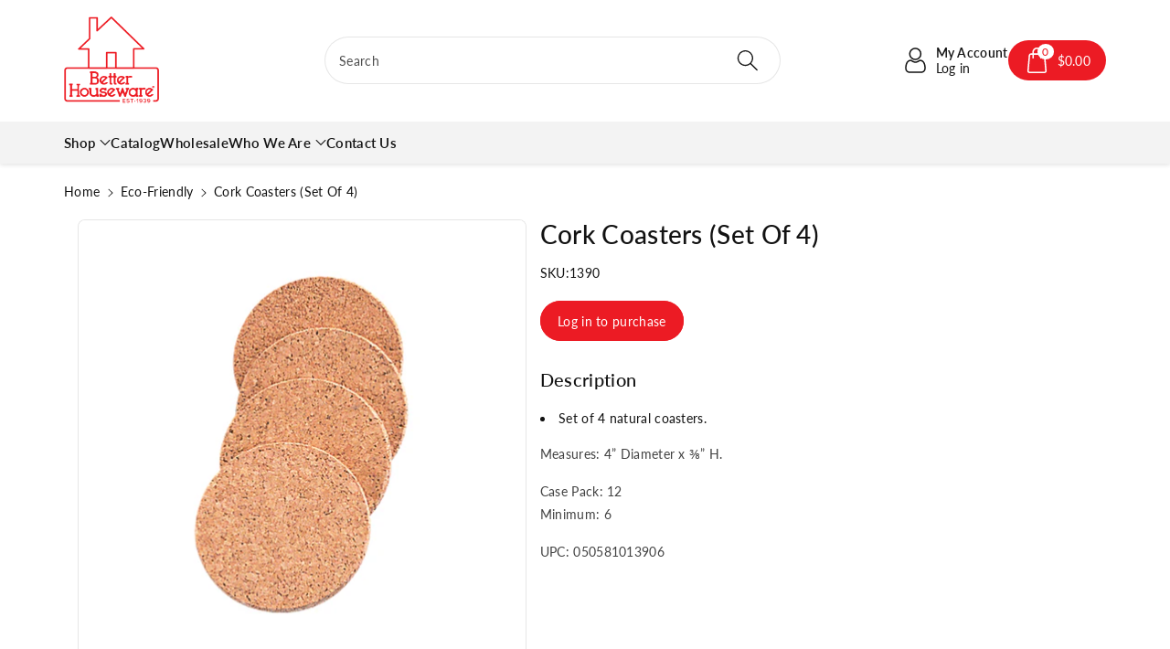

--- FILE ---
content_type: text/html; charset=utf-8
request_url: https://betterhouseware.com/collections/eco-friendly/products/cork-coasters
body_size: 53038
content:
<!doctype html>
<html class="no-js" lang="en">
  <head>
    <script type="application/vnd.locksmith+json" data-locksmith>{"version":"v243","locked":true,"initialized":true,"scope":"product","access_granted":false,"access_denied":true,"requires_customer":true,"manual_lock":true,"remote_lock":false,"has_timeout":false,"remote_rendered":null,"hide_resource":false,"hide_links_to_resource":false,"transparent":true,"locks":{"all":[240530],"opened":[]},"keys":[],"keys_signature":"41893ae5894704e01ac8d3787edc3728c54ef9394a80ec58e312c5784e0bcda5","state":{"template":"product","theme":140275974315,"product":"cork-coasters","collection":"eco-friendly","page":null,"blog":null,"article":null,"app":null},"now":1763189819,"path":"\/collections\/eco-friendly\/products\/cork-coasters","locale_root_url":"\/","canonical_url":"https:\/\/betterhouseware.com\/products\/cork-coasters","customer_id":null,"customer_id_signature":"41893ae5894704e01ac8d3787edc3728c54ef9394a80ec58e312c5784e0bcda5","cart":null}</script><script data-locksmith>!function(){var require=undefined,reqwest=function(){function succeed(e){var t=protocolRe.exec(e.url);return t=t&&t[1]||context.location.protocol,httpsRe.test(t)?twoHundo.test(e.request.status):!!e.request.response}function handleReadyState(e,t,n){return function(){return e._aborted?n(e.request):e._timedOut?n(e.request,"Request is aborted: timeout"):void(e.request&&4==e.request[readyState]&&(e.request.onreadystatechange=noop,succeed(e)?t(e.request):n(e.request)))}}function setHeaders(e,t){var n,s=t.headers||{};s.Accept=s.Accept||defaultHeaders.accept[t.type]||defaultHeaders.accept["*"];var r="undefined"!=typeof FormData&&t.data instanceof FormData;for(n in!t.crossOrigin&&!s[requestedWith]&&(s[requestedWith]=defaultHeaders.requestedWith),!s[contentType]&&!r&&(s[contentType]=t.contentType||defaultHeaders.contentType),s)s.hasOwnProperty(n)&&"setRequestHeader"in e&&e.setRequestHeader(n,s[n])}function setCredentials(e,t){"undefined"!=typeof t.withCredentials&&"undefined"!=typeof e.withCredentials&&(e.withCredentials=!!t.withCredentials)}function generalCallback(e){lastValue=e}function urlappend(e,t){return e+(/[?]/.test(e)?"&":"?")+t}function handleJsonp(e,t,n,s){var r=uniqid++,o=e.jsonpCallback||"callback",a=e.jsonpCallbackName||reqwest.getcallbackPrefix(r),i=new RegExp("((^|[?]|&)"+o+")=([^&]+)"),l=s.match(i),c=doc.createElement("script"),u=0,d=-1!==navigator.userAgent.indexOf("MSIE 10.0");return l?"?"===l[3]?s=s.replace(i,"$1="+a):a=l[3]:s=urlappend(s,o+"="+a),context[a]=generalCallback,c.type="text/javascript",c.src=s,c.async=!0,"undefined"!=typeof c.onreadystatechange&&!d&&(c.htmlFor=c.id="_reqwest_"+r),c.onload=c.onreadystatechange=function(){if(c[readyState]&&"complete"!==c[readyState]&&"loaded"!==c[readyState]||u)return!1;c.onload=c.onreadystatechange=null,c.onclick&&c.onclick(),t(lastValue),lastValue=undefined,head.removeChild(c),u=1},head.appendChild(c),{abort:function(){c.onload=c.onreadystatechange=null,n({},"Request is aborted: timeout",{}),lastValue=undefined,head.removeChild(c),u=1}}}function getRequest(e,t){var n,s=this.o,r=(s.method||"GET").toUpperCase(),o="string"==typeof s?s:s.url,a=!1!==s.processData&&s.data&&"string"!=typeof s.data?reqwest.toQueryString(s.data):s.data||null,i=!1;return("jsonp"==s.type||"GET"==r)&&a&&(o=urlappend(o,a),a=null),"jsonp"==s.type?handleJsonp(s,e,t,o):((n=s.xhr&&s.xhr(s)||xhr(s)).open(r,o,!1!==s.async),setHeaders(n,s),setCredentials(n,s),context[xDomainRequest]&&n instanceof context[xDomainRequest]?(n.onload=e,n.onerror=t,n.onprogress=function(){},i=!0):n.onreadystatechange=handleReadyState(this,e,t),s.before&&s.before(n),i?setTimeout(function(){n.send(a)},200):n.send(a),n)}function Reqwest(e,t){this.o=e,this.fn=t,init.apply(this,arguments)}function setType(e){return null===e?undefined:e.match("json")?"json":e.match("javascript")?"js":e.match("text")?"html":e.match("xml")?"xml":void 0}function init(o,fn){function complete(e){for(o.timeout&&clearTimeout(self.timeout),self.timeout=null;0<self._completeHandlers.length;)self._completeHandlers.shift()(e)}function success(resp){var type=o.type||resp&&setType(resp.getResponseHeader("Content-Type"));resp="jsonp"!==type?self.request:resp;var filteredResponse=globalSetupOptions.dataFilter(resp.responseText,type),r=filteredResponse;try{resp.responseText=r}catch(e){}if(r)switch(type){case"json":try{resp=context.JSON?context.JSON.parse(r):eval("("+r+")")}catch(err){return error(resp,"Could not parse JSON in response",err)}break;case"js":resp=eval(r);break;case"html":resp=r;break;case"xml":resp=resp.responseXML&&resp.responseXML.parseError&&resp.responseXML.parseError.errorCode&&resp.responseXML.parseError.reason?null:resp.responseXML}for(self._responseArgs.resp=resp,self._fulfilled=!0,fn(resp),self._successHandler(resp);0<self._fulfillmentHandlers.length;)resp=self._fulfillmentHandlers.shift()(resp);complete(resp)}function timedOut(){self._timedOut=!0,self.request.abort()}function error(e,t,n){for(e=self.request,self._responseArgs.resp=e,self._responseArgs.msg=t,self._responseArgs.t=n,self._erred=!0;0<self._errorHandlers.length;)self._errorHandlers.shift()(e,t,n);complete(e)}this.url="string"==typeof o?o:o.url,this.timeout=null,this._fulfilled=!1,this._successHandler=function(){},this._fulfillmentHandlers=[],this._errorHandlers=[],this._completeHandlers=[],this._erred=!1,this._responseArgs={};var self=this;fn=fn||function(){},o.timeout&&(this.timeout=setTimeout(function(){timedOut()},o.timeout)),o.success&&(this._successHandler=function(){o.success.apply(o,arguments)}),o.error&&this._errorHandlers.push(function(){o.error.apply(o,arguments)}),o.complete&&this._completeHandlers.push(function(){o.complete.apply(o,arguments)}),this.request=getRequest.call(this,success,error)}function reqwest(e,t){return new Reqwest(e,t)}function normalize(e){return e?e.replace(/\r?\n/g,"\r\n"):""}function serial(e,t){var n,s,r,o,a=e.name,i=e.tagName.toLowerCase(),l=function(e){e&&!e.disabled&&t(a,normalize(e.attributes.value&&e.attributes.value.specified?e.value:e.text))};if(!e.disabled&&a)switch(i){case"input":/reset|button|image|file/i.test(e.type)||(n=/checkbox/i.test(e.type),s=/radio/i.test(e.type),r=e.value,(!n&&!s||e.checked)&&t(a,normalize(n&&""===r?"on":r)));break;case"textarea":t(a,normalize(e.value));break;case"select":if("select-one"===e.type.toLowerCase())l(0<=e.selectedIndex?e.options[e.selectedIndex]:null);else for(o=0;e.length&&o<e.length;o++)e.options[o].selected&&l(e.options[o])}}function eachFormElement(){var e,t,o=this,n=function(e,t){var n,s,r;for(n=0;n<t.length;n++)for(r=e[byTag](t[n]),s=0;s<r.length;s++)serial(r[s],o)};for(t=0;t<arguments.length;t++)e=arguments[t],/input|select|textarea/i.test(e.tagName)&&serial(e,o),n(e,["input","select","textarea"])}function serializeQueryString(){return reqwest.toQueryString(reqwest.serializeArray.apply(null,arguments))}function serializeHash(){var n={};return eachFormElement.apply(function(e,t){e in n?(n[e]&&!isArray(n[e])&&(n[e]=[n[e]]),n[e].push(t)):n[e]=t},arguments),n}function buildParams(e,t,n,s){var r,o,a,i=/\[\]$/;if(isArray(t))for(o=0;t&&o<t.length;o++)a=t[o],n||i.test(e)?s(e,a):buildParams(e+"["+("object"==typeof a?o:"")+"]",a,n,s);else if(t&&"[object Object]"===t.toString())for(r in t)buildParams(e+"["+r+"]",t[r],n,s);else s(e,t)}var context=this,XHR2;if("window"in context)var doc=document,byTag="getElementsByTagName",head=doc[byTag]("head")[0];else try{XHR2=require("xhr2")}catch(ex){throw new Error("Peer dependency `xhr2` required! Please npm install xhr2")}var httpsRe=/^http/,protocolRe=/(^\w+):\/\//,twoHundo=/^(20\d|1223)$/,readyState="readyState",contentType="Content-Type",requestedWith="X-Requested-With",uniqid=0,callbackPrefix="reqwest_"+ +new Date,lastValue,xmlHttpRequest="XMLHttpRequest",xDomainRequest="XDomainRequest",noop=function(){},isArray="function"==typeof Array.isArray?Array.isArray:function(e){return e instanceof Array},defaultHeaders={contentType:"application/x-www-form-urlencoded",requestedWith:xmlHttpRequest,accept:{"*":"text/javascript, text/html, application/xml, text/xml, */*",xml:"application/xml, text/xml",html:"text/html",text:"text/plain",json:"application/json, text/javascript",js:"application/javascript, text/javascript"}},xhr=function(e){if(!0!==e.crossOrigin)return context[xmlHttpRequest]?new XMLHttpRequest:XHR2?new XHR2:new ActiveXObject("Microsoft.XMLHTTP");var t=context[xmlHttpRequest]?new XMLHttpRequest:null;if(t&&"withCredentials"in t)return t;if(context[xDomainRequest])return new XDomainRequest;throw new Error("Browser does not support cross-origin requests")},globalSetupOptions={dataFilter:function(e){return e}};return Reqwest.prototype={abort:function(){this._aborted=!0,this.request.abort()},retry:function(){init.call(this,this.o,this.fn)},then:function(e,t){return e=e||function(){},t=t||function(){},this._fulfilled?this._responseArgs.resp=e(this._responseArgs.resp):this._erred?t(this._responseArgs.resp,this._responseArgs.msg,this._responseArgs.t):(this._fulfillmentHandlers.push(e),this._errorHandlers.push(t)),this},always:function(e){return this._fulfilled||this._erred?e(this._responseArgs.resp):this._completeHandlers.push(e),this},fail:function(e){return this._erred?e(this._responseArgs.resp,this._responseArgs.msg,this._responseArgs.t):this._errorHandlers.push(e),this},"catch":function(e){return this.fail(e)}},reqwest.serializeArray=function(){var n=[];return eachFormElement.apply(function(e,t){n.push({name:e,value:t})},arguments),n},reqwest.serialize=function(){if(0===arguments.length)return"";var e,t=Array.prototype.slice.call(arguments,0);return(e=t.pop())&&e.nodeType&&t.push(e)&&(e=null),e&&(e=e.type),("map"==e?serializeHash:"array"==e?reqwest.serializeArray:serializeQueryString).apply(null,t)},reqwest.toQueryString=function(e,t){var n,s,r=t||!1,o=[],a=encodeURIComponent,i=function(e,t){t="function"==typeof t?t():null==t?"":t,o[o.length]=a(e)+"="+a(t)};if(isArray(e))for(s=0;e&&s<e.length;s++)i(e[s].name,e[s].value);else for(n in e)e.hasOwnProperty(n)&&buildParams(n,e[n],r,i);return o.join("&").replace(/%20/g,"+")},reqwest.getcallbackPrefix=function(){return callbackPrefix},reqwest.compat=function(e,t){return e&&(e.type&&(e.method=e.type)&&delete e.type,e.dataType&&(e.type=e.dataType),e.jsonpCallback&&(e.jsonpCallbackName=e.jsonpCallback)&&delete e.jsonpCallback,e.jsonp&&(e.jsonpCallback=e.jsonp)),new Reqwest(e,t)},reqwest.ajaxSetup=function(e){for(var t in e=e||{})globalSetupOptions[t]=e[t]},reqwest}();
/*!
  * Reqwest! A general purpose XHR connection manager
  * license MIT (c) Dustin Diaz 2015
  * https://github.com/ded/reqwest
  */!function(){var a=window.Locksmith={},e=document.querySelector('script[type="application/vnd.locksmith+json"]'),n=e&&e.innerHTML;if(a.state={},a.util={},a.loading=!1,n)try{a.state=JSON.parse(n)}catch(u){}if(document.addEventListener&&document.querySelector){var s,r,o,t=[76,79,67,75,83,77,73,84,72,49,49],i=function(){r=t.slice(0)},l="style",c=function(e){e&&27!==e.keyCode&&"click"!==e.type||(document.removeEventListener("keydown",c),document.removeEventListener("click",c),s&&document.body.removeChild(s),s=null)};i(),document.addEventListener("keyup",function(e){if(e.keyCode===r[0]){if(clearTimeout(o),r.shift(),0<r.length)return void(o=setTimeout(i,1e3));i(),c(),(s=document.createElement("div"))[l].width="50%",s[l].maxWidth="1000px",s[l].height="85%",s[l].border="1px rgba(0, 0, 0, 0.2) solid",s[l].background="rgba(255, 255, 255, 0.99)",s[l].borderRadius="4px",s[l].position="fixed",s[l].top="50%",s[l].left="50%",s[l].transform="translateY(-50%) translateX(-50%)",s[l].boxShadow="0 2px 5px rgba(0, 0, 0, 0.3), 0 0 100vh 100vw rgba(0, 0, 0, 0.5)",s[l].zIndex="2147483645";var t=document.createElement("textarea");t.value=JSON.stringify(JSON.parse(n),null,2),t[l].border="none",t[l].display="block",t[l].boxSizing="border-box",t[l].width="100%",t[l].height="100%",t[l].background="transparent",t[l].padding="22px",t[l].fontFamily="monospace",t[l].fontSize="14px",t[l].color="#333",t[l].resize="none",t[l].outline="none",t.readOnly=!0,s.appendChild(t),document.body.appendChild(s),t.addEventListener("click",function(e){e.stopImmediatePropagation()}),t.select(),document.addEventListener("keydown",c),document.addEventListener("click",c)}})}a.isEmbedded=-1!==window.location.search.indexOf("_ab=0&_fd=0&_sc=1"),a.path=a.state.path||window.location.pathname,a.basePath=a.state.locale_root_url.concat("/apps/locksmith").replace(/^\/\//,"/"),a.reloading=!1,a.util.console=window.console||{log:function(){},error:function(){}},a.util.makeUrl=function(e,t){var n,s=a.basePath+e,r=[],o=a.cache();for(n in o)r.push(n+"="+encodeURIComponent(o[n]));for(n in t)r.push(n+"="+encodeURIComponent(t[n]));return a.state.customer_id&&(r.push("customer_id="+encodeURIComponent(a.state.customer_id)),r.push("customer_id_signature="+encodeURIComponent(a.state.customer_id_signature))),s+=(-1===s.indexOf("?")?"?":"&")+r.join("&")},a._initializeCallbacks=[],a.on=function(e,t){if("initialize"!==e)throw'Locksmith.on() currently only supports the "initialize" event';a._initializeCallbacks.push(t)},a.initializeSession=function(e){if(!a.isEmbedded){var t=!1,n=!0,s=!0;(e=e||{}).silent&&(s=n=!(t=!0)),a.ping({silent:t,spinner:n,reload:s,callback:function(){a._initializeCallbacks.forEach(function(e){e()})}})}},a.cache=function(e){var t={};try{var n=function r(e){return(document.cookie.match("(^|; )"+e+"=([^;]*)")||0)[2]};t=JSON.parse(decodeURIComponent(n("locksmith-params")||"{}"))}catch(u){}if(e){for(var s in e)t[s]=e[s];document.cookie="locksmith-params=; expires=Thu, 01 Jan 1970 00:00:00 GMT; path=/",document.cookie="locksmith-params="+encodeURIComponent(JSON.stringify(t))+"; path=/"}return t},a.cache.cart=a.state.cart,a.cache.cartLastSaved=null,a.params=a.cache(),a.util.reload=function(){a.reloading=!0;try{window.location.href=window.location.href.replace(/#.*/,"")}catch(u){a.util.console.error("Preferred reload method failed",u),window.location.reload()}},a.cache.saveCart=function(e){if(!a.cache.cart||a.cache.cart===a.cache.cartLastSaved)return e?e():null;var t=a.cache.cartLastSaved;a.cache.cartLastSaved=a.cache.cart,reqwest({url:"/cart/update.json",method:"post",type:"json",data:{attributes:{locksmith:a.cache.cart}},complete:e,error:function(e){if(a.cache.cartLastSaved=t,!a.reloading)throw e}})},a.util.spinnerHTML='<style>body{background:#FFF}@keyframes spin{from{transform:rotate(0deg)}to{transform:rotate(360deg)}}#loading{display:flex;width:100%;height:50vh;color:#777;align-items:center;justify-content:center}#loading .spinner{display:block;animation:spin 600ms linear infinite;position:relative;width:50px;height:50px}#loading .spinner-ring{stroke:currentColor;stroke-dasharray:100%;stroke-width:2px;stroke-linecap:round;fill:none}</style><div id="loading"><div class="spinner"><svg width="100%" height="100%"><svg preserveAspectRatio="xMinYMin"><circle class="spinner-ring" cx="50%" cy="50%" r="45%"></circle></svg></svg></div></div>',a.util.clobberBody=function(e){document.body.innerHTML=e},a.util.clobberDocument=function(e){e.responseText&&(e=e.responseText),document.documentElement&&document.removeChild(document.documentElement);var t=document.open("text/html","replace");t.writeln(e),t.close(),setTimeout(function(){var e=t.querySelector("[autofocus]");e&&e.focus()},100)},a.util.serializeForm=function(e){if(e&&"FORM"===e.nodeName){var t,n,s={};for(t=e.elements.length-1;0<=t;t-=1)if(""!==e.elements[t].name)switch(e.elements[t].nodeName){case"INPUT":switch(e.elements[t].type){default:case"text":case"hidden":case"password":case"button":case"reset":case"submit":s[e.elements[t].name]=e.elements[t].value;break;case"checkbox":case"radio":e.elements[t].checked&&(s[e.elements[t].name]=e.elements[t].value);break;case"file":}break;case"TEXTAREA":s[e.elements[t].name]=e.elements[t].value;break;case"SELECT":switch(e.elements[t].type){case"select-one":s[e.elements[t].name]=e.elements[t].value;break;case"select-multiple":for(n=e.elements[t].options.length-1;0<=n;n-=1)e.elements[t].options[n].selected&&(s[e.elements[t].name]=e.elements[t].options[n].value)}break;case"BUTTON":switch(e.elements[t].type){case"reset":case"submit":case"button":s[e.elements[t].name]=e.elements[t].value}}return s}},a.util.on=function(e,o,a,t){t=t||document;var i="locksmith-"+e+o,n=function(e){var t=e.target,n=e.target.parentElement,s=t.className.baseVal||t.className||"",r=n.className.baseVal||n.className||"";("string"==typeof s&&-1!==s.split(/\s+/).indexOf(o)||"string"==typeof r&&-1!==r.split(/\s+/).indexOf(o))&&!e[i]&&(e[i]=!0,a(e))};t.attachEvent?t.attachEvent(e,n):t.addEventListener(e,n,!1)},a.util.enableActions=function(e){a.util.on("click","locksmith-action",function(e){e.preventDefault();var t=e.target;t.dataset.confirmWith&&!confirm(t.dataset.confirmWith)||(t.disabled=!0,t.innerText=t.dataset.disableWith,a.post("/action",t.dataset.locksmithParams,{spinner:!1,type:"text",success:function(e){(e=JSON.parse(e.responseText)).message&&alert(e.message),a.util.reload()}}))},e)},a.util.inject=function(e,t){var n=["data","locksmith","append"];if(-1!==t.indexOf(n.join("-"))){var s=document.createElement("div");s.innerHTML=t,e.appendChild(s)}else e.innerHTML=t;var r,o,a=e.querySelectorAll("script");for(o=0;o<a.length;++o){r=a[o];var i=document.createElement("script");if(r.type&&(i.type=r.type),r.src)i.src=r.src;else{var l=document.createTextNode(r.innerHTML);i.appendChild(l)}e.appendChild(i)}var c=e.querySelector("[autofocus]");c&&c.focus()},a.post=function(e,t,n){!1!==(n=n||{}).spinner&&a.util.clobberBody(a.util.spinnerHTML);var s={};n.container===document?(s.layout=1,n.success=function(e){document.getElementById(n.container);a.util.clobberDocument(e)}):n.container&&(s.layout=0,n.success=function(e){var t=document.getElementById(n.container);a.util.inject(t,e),t.id===t.firstChild.id&&t.parentElement.replaceChild(t.firstChild,t)}),n.form_type&&(t.form_type=n.form_type),n.include_layout_classes!==undefined&&(t.include_layout_classes=n.include_layout_classes),n.lock_id!==undefined&&(t.lock_id=n.lock_id),a.loading=!0;var r=a.util.makeUrl(e,s);reqwest({url:r,method:"post",type:n.type||"html",data:t,complete:function(){a.loading=!1},error:function(e){if(!a.reloading)if("dashboard.weglot.com"!==window.location.host){if(!n.silent)throw alert("Something went wrong! Please refresh and try again."),e;console.error(e)}else console.error(e)},success:n.success||a.util.clobberDocument})},a.postResource=function(e,t){e.path=a.path,e.search=window.location.search,e.state=a.state,e.passcode&&(e.passcode=e.passcode.trim()),e.email&&(e.email=e.email.trim()),e.state.cart=a.cache.cart,e.locksmith_json=a.jsonTag,e.locksmith_json_signature=a.jsonTagSignature,a.post("/resource",e,t)},a.ping=function(e){if(!a.isEmbedded){e=e||{};a.post("/ping",{path:a.path,search:window.location.search,state:a.state},{spinner:!!e.spinner,silent:"undefined"==typeof e.silent||e.silent,type:"text",success:function(e){(e=JSON.parse(e.responseText)).messages&&0<e.messages.length&&a.showMessages(e.messages)}})}},a.timeoutMonitor=function(){var e=a.cache.cart;a.ping({callback:function(){e!==a.cache.cart||setTimeout(function(){a.timeoutMonitor()},6e4)}})},a.showMessages=function(e){var t=document.createElement("div");t.style.position="fixed",t.style.left=0,t.style.right=0,t.style.bottom="-50px",t.style.opacity=0,t.style.background="#191919",t.style.color="#ddd",t.style.transition="bottom 0.2s, opacity 0.2s",t.style.zIndex=999999,t.innerHTML="        <style>          .locksmith-ab .locksmith-b { display: none; }          .locksmith-ab.toggled .locksmith-b { display: flex; }          .locksmith-ab.toggled .locksmith-a { display: none; }          .locksmith-flex { display: flex; flex-wrap: wrap; justify-content: space-between; align-items: center; padding: 10px 20px; }          .locksmith-message + .locksmith-message { border-top: 1px #555 solid; }          .locksmith-message a { color: inherit; font-weight: bold; }          .locksmith-message a:hover { color: inherit; opacity: 0.8; }          a.locksmith-ab-toggle { font-weight: inherit; text-decoration: underline; }          .locksmith-text { flex-grow: 1; }          .locksmith-cta { flex-grow: 0; text-align: right; }          .locksmith-cta button { transform: scale(0.8); transform-origin: left; }          .locksmith-cta > * { display: block; }          .locksmith-cta > * + * { margin-top: 10px; }          .locksmith-message a.locksmith-close { flex-grow: 0; text-decoration: none; margin-left: 15px; font-size: 30px; font-family: monospace; display: block; padding: 2px 10px; }                    @media screen and (max-width: 600px) {            .locksmith-wide-only { display: none !important; }            .locksmith-flex { padding: 0 15px; }            .locksmith-flex > * { margin-top: 5px; margin-bottom: 5px; }            .locksmith-cta { text-align: left; }          }                    @media screen and (min-width: 601px) {            .locksmith-narrow-only { display: none !important; }          }        </style>      "+e.map(function(e){return'<div class="locksmith-message">'+e+"</div>"}).join(""),document.body.appendChild(t),document.body.style.position="relative",document.body.parentElement.style.paddingBottom=t.offsetHeight+"px",setTimeout(function(){t.style.bottom=0,t.style.opacity=1},50),a.util.on("click","locksmith-ab-toggle",function(e){e.preventDefault();for(var t=e.target.parentElement;-1===t.className.split(" ").indexOf("locksmith-ab");)t=t.parentElement;-1!==t.className.split(" ").indexOf("toggled")?t.className=t.className.replace("toggled",""):t.className=t.className+" toggled"}),a.util.enableActions(t)}}()}();</script>
      <script data-locksmith>Locksmith.cache.cart=null</script>

  <script data-locksmith>Locksmith.jsonTag="{\"version\":\"v243\",\"locked\":true,\"initialized\":true,\"scope\":\"product\",\"access_granted\":false,\"access_denied\":true,\"requires_customer\":true,\"manual_lock\":true,\"remote_lock\":false,\"has_timeout\":false,\"remote_rendered\":null,\"hide_resource\":false,\"hide_links_to_resource\":false,\"transparent\":true,\"locks\":{\"all\":[240530],\"opened\":[]},\"keys\":[],\"keys_signature\":\"41893ae5894704e01ac8d3787edc3728c54ef9394a80ec58e312c5784e0bcda5\",\"state\":{\"template\":\"product\",\"theme\":140275974315,\"product\":\"cork-coasters\",\"collection\":\"eco-friendly\",\"page\":null,\"blog\":null,\"article\":null,\"app\":null},\"now\":1763189819,\"path\":\"\\\/collections\\\/eco-friendly\\\/products\\\/cork-coasters\",\"locale_root_url\":\"\\\/\",\"canonical_url\":\"https:\\\/\\\/betterhouseware.com\\\/products\\\/cork-coasters\",\"customer_id\":null,\"customer_id_signature\":\"41893ae5894704e01ac8d3787edc3728c54ef9394a80ec58e312c5784e0bcda5\",\"cart\":null}";Locksmith.jsonTagSignature="50bb799e364635134b0b546a6d0f540ab7c154080b76dc85c7e3cd176bc31be0"</script>
    <meta charset="utf-8">
    <meta http-equiv="X-UA-Compatible" content="IE=edge">
    <meta name="viewport" content="width=device-width,initial-scale=1">
    <meta name="theme-color" content="">
    <link rel="canonical" href="https://betterhouseware.com/products/cork-coasters">
    <link rel="preconnect" href="https://cdn.shopify.com" crossorigin>
    <meta name="theme-color" content="#121212"><link rel="icon" type="image/png" href="//betterhouseware.com/cdn/shop/files/logo_be56ba0a-bd04-4fd2-a5d2-f68fe3d71eee.png?crop=center&height=32&v=1718648175&width=32"><link rel="preconnect" href="https://fonts.shopifycdn.com" crossorigin><title>
      Cork Coasters (Set of 4)
 &ndash; Better Houseware</title>

    
<meta name="description" content="The Better Houseware Cork Coasters. Set of 4 natural coasters. Measures: 4” Diameter x ⅜” H.">


    

<meta property="og:site_name" content="Better Houseware">
<meta property="og:url" content="https://betterhouseware.com/products/cork-coasters"><meta property="og:title" content="Cork Coasters (Set of 4)">
<meta property="og:type" content="product">
<meta property="og:description" content="The Better Houseware Cork Coasters. Set of 4 natural coasters. Measures: 4” Diameter x ⅜” H.">
<meta property="og:image" content="http://betterhouseware.com/cdn/shop/products/Screen_Shot_2019-10-25_at_10.57.41_AM.png?v=1730296721">
<meta property="og:image:secure_url" content="https://betterhouseware.com/cdn/shop/products/Screen_Shot_2019-10-25_at_10.57.41_AM.png?v=1730296721">
<meta property="og:image:width" content="717">
  <meta property="og:image:height" content="717">

<meta name="twitter:card" content="summary_large_image"><meta name="twitter:title" content="Cork Coasters (Set of 4)">
<meta name="twitter:description" content="The Better Houseware Cork Coasters. Set of 4 natural coasters. Measures: 4” Diameter x ⅜” H.">


    <script src="//betterhouseware.com/cdn/shop/t/6/assets/constants.js?v=58251544750838685771733937909" defer="defer"></script>
    <script src="//betterhouseware.com/cdn/shop/t/6/assets/pubsub.js?v=158357773527763999511733937909" defer="defer"></script>
    <script src="//betterhouseware.com/cdn/shop/t/6/assets/global.js?v=25252815605844755731733937909" defer="defer"></script>
    <script>window.performance && window.performance.mark && window.performance.mark('shopify.content_for_header.start');</script><meta id="shopify-digital-wallet" name="shopify-digital-wallet" content="/41218736290/digital_wallets/dialog">
<meta name="shopify-checkout-api-token" content="6eba59805ede2d641e611d8e256c99be">
<meta id="in-context-paypal-metadata" data-shop-id="41218736290" data-venmo-supported="true" data-environment="production" data-locale="en_US" data-paypal-v4="true" data-currency="USD">
<link href="https://betterhouseware.com/products/cork-coasters">
<script async="async" src="/checkouts/internal/preloads.js?locale=en-US"></script>
<script id="shopify-features" type="application/json">{"accessToken":"6eba59805ede2d641e611d8e256c99be","betas":["rich-media-storefront-analytics"],"domain":"betterhouseware.com","predictiveSearch":true,"shopId":41218736290,"locale":"en"}</script>
<script>var Shopify = Shopify || {};
Shopify.shop = "better-houseware.myshopify.com";
Shopify.locale = "en";
Shopify.currency = {"active":"USD","rate":"1.0"};
Shopify.country = "US";
Shopify.theme = {"name":"Updated copy of Viola","id":140275974315,"schema_name":"Viola","schema_version":"1.0.12","theme_store_id":1701,"role":"main"};
Shopify.theme.handle = "null";
Shopify.theme.style = {"id":null,"handle":null};
Shopify.cdnHost = "betterhouseware.com/cdn";
Shopify.routes = Shopify.routes || {};
Shopify.routes.root = "/";</script>
<script type="module">!function(o){(o.Shopify=o.Shopify||{}).modules=!0}(window);</script>
<script>!function(o){function n(){var o=[];function n(){o.push(Array.prototype.slice.apply(arguments))}return n.q=o,n}var t=o.Shopify=o.Shopify||{};t.loadFeatures=n(),t.autoloadFeatures=n()}(window);</script>
<script id="shop-js-analytics" type="application/json">{"pageType":"product"}</script>
<script defer="defer" async type="module" src="//betterhouseware.com/cdn/shopifycloud/shop-js/modules/v2/client.init-shop-cart-sync_COMZFrEa.en.esm.js"></script>
<script defer="defer" async type="module" src="//betterhouseware.com/cdn/shopifycloud/shop-js/modules/v2/chunk.common_CdXrxk3f.esm.js"></script>
<script type="module">
  await import("//betterhouseware.com/cdn/shopifycloud/shop-js/modules/v2/client.init-shop-cart-sync_COMZFrEa.en.esm.js");
await import("//betterhouseware.com/cdn/shopifycloud/shop-js/modules/v2/chunk.common_CdXrxk3f.esm.js");

  window.Shopify.SignInWithShop?.initShopCartSync?.({"fedCMEnabled":true,"windoidEnabled":true});

</script>
<script>(function() {
  var isLoaded = false;
  function asyncLoad() {
    if (isLoaded) return;
    isLoaded = true;
    var urls = ["https:\/\/static.klaviyo.com\/onsite\/js\/klaviyo.js?company_id=NE8eiL\u0026shop=better-houseware.myshopify.com","https:\/\/static.klaviyo.com\/onsite\/js\/klaviyo.js?company_id=NE8eiL\u0026shop=better-houseware.myshopify.com","https:\/\/static.klaviyo.com\/onsite\/js\/klaviyo.js?company_id=NE8eiL\u0026shop=better-houseware.myshopify.com","https:\/\/customer-first-focus.b-cdn.net\/cffPCLoader_min.js?shop=better-houseware.myshopify.com","https:\/\/customer-first-focus.b-cdn.net\/cffPCLoader_min.js?shop=better-houseware.myshopify.com"];
    for (var i = 0; i < urls.length; i++) {
      var s = document.createElement('script');
      s.type = 'text/javascript';
      s.async = true;
      s.src = urls[i];
      var x = document.getElementsByTagName('script')[0];
      x.parentNode.insertBefore(s, x);
    }
  };
  if(window.attachEvent) {
    window.attachEvent('onload', asyncLoad);
  } else {
    window.addEventListener('load', asyncLoad, false);
  }
})();</script>
<script id="__st">var __st={"a":41218736290,"offset":-18000,"reqid":"aa7eab57-e156-4b7c-8723-8b74895df006-1763189819","pageurl":"betterhouseware.com\/collections\/eco-friendly\/products\/cork-coasters","u":"b78ab8d1bcbe","p":"product","rtyp":"product","rid":5329899061410};</script>
<script>window.ShopifyPaypalV4VisibilityTracking = true;</script>
<script id="captcha-bootstrap">!function(){'use strict';const t='contact',e='account',n='new_comment',o=[[t,t],['blogs',n],['comments',n],[t,'customer']],c=[[e,'customer_login'],[e,'guest_login'],[e,'recover_customer_password'],[e,'create_customer']],r=t=>t.map((([t,e])=>`form[action*='/${t}']:not([data-nocaptcha='true']) input[name='form_type'][value='${e}']`)).join(','),a=t=>()=>t?[...document.querySelectorAll(t)].map((t=>t.form)):[];function s(){const t=[...o],e=r(t);return a(e)}const i='password',u='form_key',d=['recaptcha-v3-token','g-recaptcha-response','h-captcha-response',i],f=()=>{try{return window.sessionStorage}catch{return}},m='__shopify_v',_=t=>t.elements[u];function p(t,e,n=!1){try{const o=window.sessionStorage,c=JSON.parse(o.getItem(e)),{data:r}=function(t){const{data:e,action:n}=t;return t[m]||n?{data:e,action:n}:{data:t,action:n}}(c);for(const[e,n]of Object.entries(r))t.elements[e]&&(t.elements[e].value=n);n&&o.removeItem(e)}catch(o){console.error('form repopulation failed',{error:o})}}const l='form_type',E='cptcha';function T(t){t.dataset[E]=!0}const w=window,h=w.document,L='Shopify',v='ce_forms',y='captcha';let A=!1;((t,e)=>{const n=(g='f06e6c50-85a8-45c8-87d0-21a2b65856fe',I='https://cdn.shopify.com/shopifycloud/storefront-forms-hcaptcha/ce_storefront_forms_captcha_hcaptcha.v1.5.2.iife.js',D={infoText:'Protected by hCaptcha',privacyText:'Privacy',termsText:'Terms'},(t,e,n)=>{const o=w[L][v],c=o.bindForm;if(c)return c(t,g,e,D).then(n);var r;o.q.push([[t,g,e,D],n]),r=I,A||(h.body.append(Object.assign(h.createElement('script'),{id:'captcha-provider',async:!0,src:r})),A=!0)});var g,I,D;w[L]=w[L]||{},w[L][v]=w[L][v]||{},w[L][v].q=[],w[L][y]=w[L][y]||{},w[L][y].protect=function(t,e){n(t,void 0,e),T(t)},Object.freeze(w[L][y]),function(t,e,n,w,h,L){const[v,y,A,g]=function(t,e,n){const i=e?o:[],u=t?c:[],d=[...i,...u],f=r(d),m=r(i),_=r(d.filter((([t,e])=>n.includes(e))));return[a(f),a(m),a(_),s()]}(w,h,L),I=t=>{const e=t.target;return e instanceof HTMLFormElement?e:e&&e.form},D=t=>v().includes(t);t.addEventListener('submit',(t=>{const e=I(t);if(!e)return;const n=D(e)&&!e.dataset.hcaptchaBound&&!e.dataset.recaptchaBound,o=_(e),c=g().includes(e)&&(!o||!o.value);(n||c)&&t.preventDefault(),c&&!n&&(function(t){try{if(!f())return;!function(t){const e=f();if(!e)return;const n=_(t);if(!n)return;const o=n.value;o&&e.removeItem(o)}(t);const e=Array.from(Array(32),(()=>Math.random().toString(36)[2])).join('');!function(t,e){_(t)||t.append(Object.assign(document.createElement('input'),{type:'hidden',name:u})),t.elements[u].value=e}(t,e),function(t,e){const n=f();if(!n)return;const o=[...t.querySelectorAll(`input[type='${i}']`)].map((({name:t})=>t)),c=[...d,...o],r={};for(const[a,s]of new FormData(t).entries())c.includes(a)||(r[a]=s);n.setItem(e,JSON.stringify({[m]:1,action:t.action,data:r}))}(t,e)}catch(e){console.error('failed to persist form',e)}}(e),e.submit())}));const S=(t,e)=>{t&&!t.dataset[E]&&(n(t,e.some((e=>e===t))),T(t))};for(const o of['focusin','change'])t.addEventListener(o,(t=>{const e=I(t);D(e)&&S(e,y())}));const B=e.get('form_key'),M=e.get(l),P=B&&M;t.addEventListener('DOMContentLoaded',(()=>{const t=y();if(P)for(const e of t)e.elements[l].value===M&&p(e,B);[...new Set([...A(),...v().filter((t=>'true'===t.dataset.shopifyCaptcha))])].forEach((e=>S(e,t)))}))}(h,new URLSearchParams(w.location.search),n,t,e,['guest_login'])})(!0,!0)}();</script>
<script integrity="sha256-52AcMU7V7pcBOXWImdc/TAGTFKeNjmkeM1Pvks/DTgc=" data-source-attribution="shopify.loadfeatures" defer="defer" src="//betterhouseware.com/cdn/shopifycloud/storefront/assets/storefront/load_feature-81c60534.js" crossorigin="anonymous"></script>
<script data-source-attribution="shopify.dynamic_checkout.dynamic.init">var Shopify=Shopify||{};Shopify.PaymentButton=Shopify.PaymentButton||{isStorefrontPortableWallets:!0,init:function(){window.Shopify.PaymentButton.init=function(){};var t=document.createElement("script");t.src="https://betterhouseware.com/cdn/shopifycloud/portable-wallets/latest/portable-wallets.en.js",t.type="module",document.head.appendChild(t)}};
</script>
<script data-source-attribution="shopify.dynamic_checkout.buyer_consent">
  function portableWalletsHideBuyerConsent(e){var t=document.getElementById("shopify-buyer-consent"),n=document.getElementById("shopify-subscription-policy-button");t&&n&&(t.classList.add("hidden"),t.setAttribute("aria-hidden","true"),n.removeEventListener("click",e))}function portableWalletsShowBuyerConsent(e){var t=document.getElementById("shopify-buyer-consent"),n=document.getElementById("shopify-subscription-policy-button");t&&n&&(t.classList.remove("hidden"),t.removeAttribute("aria-hidden"),n.addEventListener("click",e))}window.Shopify?.PaymentButton&&(window.Shopify.PaymentButton.hideBuyerConsent=portableWalletsHideBuyerConsent,window.Shopify.PaymentButton.showBuyerConsent=portableWalletsShowBuyerConsent);
</script>
<script data-source-attribution="shopify.dynamic_checkout.cart.bootstrap">document.addEventListener("DOMContentLoaded",(function(){function t(){return document.querySelector("shopify-accelerated-checkout-cart, shopify-accelerated-checkout")}if(t())Shopify.PaymentButton.init();else{new MutationObserver((function(e,n){t()&&(Shopify.PaymentButton.init(),n.disconnect())})).observe(document.body,{childList:!0,subtree:!0})}}));
</script>
<link id="shopify-accelerated-checkout-styles" rel="stylesheet" media="screen" href="https://betterhouseware.com/cdn/shopifycloud/portable-wallets/latest/accelerated-checkout-backwards-compat.css" crossorigin="anonymous">
<style id="shopify-accelerated-checkout-cart">
        #shopify-buyer-consent {
  margin-top: 1em;
  display: inline-block;
  width: 100%;
}

#shopify-buyer-consent.hidden {
  display: none;
}

#shopify-subscription-policy-button {
  background: none;
  border: none;
  padding: 0;
  text-decoration: underline;
  font-size: inherit;
  cursor: pointer;
}

#shopify-subscription-policy-button::before {
  box-shadow: none;
}

      </style>
<script id="sections-script" data-sections="product-recommendations,header" defer="defer" src="//betterhouseware.com/cdn/shop/t/6/compiled_assets/scripts.js?1142"></script>
<script>window.performance && window.performance.mark && window.performance.mark('shopify.content_for_header.end');</script>


    <style data-shopify>
      @font-face {
  font-family: Lato;
  font-weight: 400;
  font-style: normal;
  font-display: swap;
  src: url("//betterhouseware.com/cdn/fonts/lato/lato_n4.c3b93d431f0091c8be23185e15c9d1fee1e971c5.woff2") format("woff2"),
       url("//betterhouseware.com/cdn/fonts/lato/lato_n4.d5c00c781efb195594fd2fd4ad04f7882949e327.woff") format("woff");
}


      @font-face {
  font-family: Lato;
  font-weight: 500;
  font-style: normal;
  font-display: swap;
  src: url("//betterhouseware.com/cdn/fonts/lato/lato_n5.b2fec044fbe05725e71d90882e5f3b21dae2efbd.woff2") format("woff2"),
       url("//betterhouseware.com/cdn/fonts/lato/lato_n5.f25a9a5c73ff9372e69074488f99e8ac702b5447.woff") format("woff");
}

      @font-face {
  font-family: Lato;
  font-weight: 600;
  font-style: normal;
  font-display: swap;
  src: url("//betterhouseware.com/cdn/fonts/lato/lato_n6.38d0e3b23b74a60f769c51d1df73fac96c580d59.woff2") format("woff2"),
       url("//betterhouseware.com/cdn/fonts/lato/lato_n6.3365366161bdcc36a3f97cfbb23954d8c4bf4079.woff") format("woff");
}

      @font-face {
  font-family: Lato;
  font-weight: 700;
  font-style: normal;
  font-display: swap;
  src: url("//betterhouseware.com/cdn/fonts/lato/lato_n7.900f219bc7337bc57a7a2151983f0a4a4d9d5dcf.woff2") format("woff2"),
       url("//betterhouseware.com/cdn/fonts/lato/lato_n7.a55c60751adcc35be7c4f8a0313f9698598612ee.woff") format("woff");
}


      @font-face {
  font-family: Lato;
  font-weight: 400;
  font-style: italic;
  font-display: swap;
  src: url("//betterhouseware.com/cdn/fonts/lato/lato_i4.09c847adc47c2fefc3368f2e241a3712168bc4b6.woff2") format("woff2"),
       url("//betterhouseware.com/cdn/fonts/lato/lato_i4.3c7d9eb6c1b0a2bf62d892c3ee4582b016d0f30c.woff") format("woff");
}

      @font-face {
  font-family: Lato;
  font-weight: 700;
  font-style: italic;
  font-display: swap;
  src: url("//betterhouseware.com/cdn/fonts/lato/lato_i7.16ba75868b37083a879b8dd9f2be44e067dfbf92.woff2") format("woff2"),
       url("//betterhouseware.com/cdn/fonts/lato/lato_i7.4c07c2b3b7e64ab516aa2f2081d2bb0366b9dce8.woff") format("woff");
}

      @font-face {
  font-family: Lato;
  font-weight: 500;
  font-style: normal;
  font-display: swap;
  src: url("//betterhouseware.com/cdn/fonts/lato/lato_n5.b2fec044fbe05725e71d90882e5f3b21dae2efbd.woff2") format("woff2"),
       url("//betterhouseware.com/cdn/fonts/lato/lato_n5.f25a9a5c73ff9372e69074488f99e8ac702b5447.woff") format("woff");
}


      :root {
        
        --font-body-family: Lato, sans-serif;
        --font-header-family: Lato, sans-serif;
        --font-body-style: normal;

        --font-body-weight: 400;
        --font-body-weight-medium: 500;
        --font-body-weight-semibold: 600;
        --font-body-weight-bold: 700;
        
        --font-heading-family: Lato, sans-serif;
        --font-heading-style: normal;
        --font-heading-weight: 500;


        --color-wbmaincolors-text: #ec1b24;
        --color-wbprogscolor: #428e6c;

        --font-body-scale: 1.0;
        --font-heading-scale: 1.0;

        --color-base-text: 18, 18, 18;
        --color-shadow: 18, 18, 18;
        --color-base-background-1: 255, 255, 255;
        --color-base-background-2: 243, 243, 243;
        --color-base-solid-button-labels: 255, 255, 255;
        --accent-1-color-text: 255, 255, 255;
        --accent-2-color-text: 0, 0, 0;
        --accent-3-color-text: 255, 255, 255;
        --color-base-outline-button-labels: 236, 27, 36;
        --color-base-accent-1: 236, 27, 36;
        --color-base-accent-2: 255, 255, 255;
        --color-base-accent-3: 236, 27, 36;
        --payment-terms-background-color: #ffffff;

        --gradient-base-background-1: #ffffff;
        --gradient-base-background-2: #F3F3F3;
        --gradient-base-accent-1: #ec1b24;
        --gradient-base-accent-2: #ffffff;
        --gradient-base-accent-3: #ec1b24;

        --media-padding: px;
        --media-border-opacity: 0.1;
        --media-border-width: 1px;
        --media-radius: 8px;
        --media-shadow-opacity: 0.0;
        --media-shadow-horizontal-offset: 0px;
        --media-shadow-vertical-offset: 0px;
        --media-shadow-blur-radius: 0px;

        --page-width: 1600px;
        --page-width-margin: 0rem;

        --card-image-padding: 0.0rem;
        --card-corner-radius: 0.4rem;
        --card-text-alignment: center;
        --card-border-width: 0.1rem;
        --card-border-opacity: 0.15;
        --card-shadow-opacity: 0.0;
        --card-shadow-horizontal-offset: 0.0rem;
        --card-shadow-vertical-offset: 0.0rem;
        --card-shadow-blur-radius: 0.0rem;

        --badge-corner-radius: 0.4rem;
        --wbspace-badge: 6px;

        --popup-border-width: 1px;
        --popup-border-opacity: 0.1;
        --popup-corner-radius: 8px;
        --popup-shadow-opacity: 0.0;
        --popup-shadow-horizontal-offset: 0px;
        --popup-shadow-vertical-offset: 0px;
        --popup-shadow-blur-radius: 0px;

        --drawer-border-width: 1px;
        --drawer-border-opacity: 0.1;
        --drawer-shadow-opacity: 0.1;
        --drawer-shadow-horizontal-offset: 0px;
        --drawer-shadow-vertical-offset: 0px;
        --drawer-shadow-blur-radius: 0px;

        --spacing-sections-desktop: px;
        --spacing-sections-mobile: 20px;

        --grid-desktop-vertical-spacing: 28px;
        --grid-desktop-horizontal-spacing: 28px;
        --grid-mobile-vertical-spacing: 14px;
        --grid-mobile-horizontal-spacing: 14px;

        --text-boxes-border-opacity: 0.1;
        --text-boxes-border-width: 0px;
        --text-boxes-radius: 8px;
        --text-boxes-shadow-opacity: 0.0;
        --text-boxes-shadow-horizontal-offset: 0px;
        --text-boxes-shadow-vertical-offset: 0px;
        --text-boxes-shadow-blur-radius: 0px;

        --custom-radius: 8px;
        --buttons-radius: 40px;
        --buttons-radius-outset: 41px;
        --buttons-border-width: 1px;
        --buttons-border-opacity: 1.0;
        --buttons-shadow-opacity: 0.0;
        --buttons-shadow-horizontal-offset: 0px;
        --buttons-shadow-vertical-offset: 0px;
        --buttons-shadow-blur-radius: 0px;
        --buttons-border-offset: 0.3px;

        --inputs-radius: 40px;
        --inputs-border-width: 1px;
        --inputs-border-opacity: 0.1;
        --inputs-shadow-opacity: 0.0;
        --inputs-shadow-horizontal-offset: 0px;
        --inputs-margin-offset: 0px;
        --inputs-shadow-vertical-offset: 0px;
        --inputs-shadow-blur-radius: 0px;
        --inputs-radius-outset: 41px;

        --variant-pills-radius: 40px;
        --variant-pills-border-width: 1px;
        --variant-pills-border-opacity: 0.1;
        --variant-pills-shadow-opacity: 0.0;
        --variant-pills-shadow-horizontal-offset: 0px;
        --variant-pills-shadow-vertical-offset: 0px;
        --variant-pills-shadow-blur-radius: 0px;

        --badge-font: 12px;

        --continue-bg-color: #df2c21;
        --continue-text-color: #ffffff;
        
        --sale-bg-color: #df2c21;
        --sale-text-color: #ffffff;
        
        --percentage-sale-bg-color: #007AFF;
        --percentage-sale-text-color: #ffffff;

        --new-bg-color: #2E9B3F;
        --new-text-color: #ffffff;

        --soldout-bg-color: #000000;
        --soldout-text-color: #ffffff;

      }

      *,
      *::before,
      *::after {
        box-sizing: inherit;
    }

    html {
        box-sizing: border-box;
        height: 100%;
    }

    body{
        font-size: calc(var(--font-body-scale) * 14px);
        font-family: var(--font-body-family);
        font-style: var(--font-body-style);
        font-weight: var(--font-body-weight);
        line-height: 1.5;
        letter-spacing: .3px;
        color: rgb(var(--color-foreground));
    }
    svg {
        width: 14px;
        height: 14px;
        transition: .3s ease;
        vertical-align: middle;
    }
    </style>

    <link href="//betterhouseware.com/cdn/shop/t/6/assets/base.css?v=49095321424826157571733937908" rel="stylesheet" type="text/css" media="all" />
    
    <link href="//betterhouseware.com/cdn/shop/t/6/assets/component-list-menu.css?v=4278175934940783881733937908" rel="stylesheet" type="text/css" media="all" />
    <link rel="stylesheet" href="//betterhouseware.com/cdn/shop/t/6/assets/magnific-popup.css?v=71226386142689933261733937909" media="print" onload="this.media='all'">
    <link rel="stylesheet" href="//betterhouseware.com/cdn/shop/t/6/assets/wbquickview.css?v=141795675838764784581733937910" media="print" onload="this.media='all'">
    <noscript><link href="//betterhouseware.com/cdn/shop/t/6/assets/magnific-popup.css?v=71226386142689933261733937909" rel="stylesheet" type="text/css" media="all" /></noscript>
    <noscript><link href="//betterhouseware.com/cdn/shop/t/6/assets/wbquickview.css?v=141795675838764784581733937910" rel="stylesheet" type="text/css" media="all" /></noscript><link rel="preload" as="font" href="//betterhouseware.com/cdn/fonts/lato/lato_n4.c3b93d431f0091c8be23185e15c9d1fee1e971c5.woff2" type="font/woff2" crossorigin><link rel="preload" as="font" href="//betterhouseware.com/cdn/fonts/lato/lato_n5.b2fec044fbe05725e71d90882e5f3b21dae2efbd.woff2" type="font/woff2" crossorigin><link href="//betterhouseware.com/cdn/shop/t/6/assets/component-predictive-search.css?v=165806753459507957521733937908" rel="stylesheet" type="text/css" media="all" />
<script>document.documentElement.className = document.documentElement.className.replace('no-js', 'js');
    if (Shopify.designMode) {
      document.documentElement.classList.add('shopify-design-mode');
    }
    </script>

  
 <!--begin-boost-pfs-filter-css-->
   
 <!--end-boost-pfs-filter-css-->

 



<script>
  document.addEventListener("DOMContentLoaded", function(event) {
    const style = document.getElementById('wsg-custom-style');
    if (typeof window.isWsgCustomer != "undefined" && isWsgCustomer) {
      style.innerHTML = `
        ${style.innerHTML} 
        /* A friend of hideWsg - this will _show_ only for wsg customers. Add class to an element to use */
        .showWsg {
          display: unset;
        }
        /* wholesale only CSS */
        .additional-checkout-buttons, .shopify-payment-button {
          display: none !important;
        }
        .wsg-proxy-container select {
          background-color: 
          ${
        document.querySelector('input').style.backgroundColor
          ? document.querySelector('input').style.backgroundColor
          : 'white'
        } !important;
        }
      `;
    } else {
      style.innerHTML = `
        ${style.innerHTML}
        /* Add CSS rules here for NOT wsg customers - great to hide elements from retail when we can't access the code driving the element */
        
      `;
    }

    if (typeof window.embedButtonBg !== undefined && typeof window.embedButtonText !== undefined && window.embedButtonBg !== window.embedButtonText) {
      style.innerHTML = `
        ${style.innerHTML}
        .wsg-button-fix {
          background: ${embedButtonBg} !important;
          border-color: ${embedButtonBg} !important;
          color: ${embedButtonText} !important;
        }
      `;
    }

    // =========================
    //         CUSTOM JS
    // ==========================
    if (document.querySelector(".wsg-proxy-container")) {
      initNodeObserver(wsgCustomJs);
    }
  })

  function wsgCustomJs() {

    // update button classes
    const button = document.querySelectorAll(".wsg-button-fix");
    let buttonClass = "xxButtonClassesHerexx";
    buttonClass = buttonClass.split(" ");
    for (let i = 0; i < button.length; i++) {
      button[i].classList.add(... buttonClass);
    }

    // wsgCustomJs window placeholder
    // update secondary btn color on proxy cart
    if (document.getElementById("wsg-checkout-one")) {
      const checkoutButton = document.getElementById("wsg-checkout-one");
      let wsgBtnColor = window.getComputedStyle(checkoutButton).backgroundColor;
      let wsgBtnBackground = "none";
      let wsgBtnBorder = "thin solid " + wsgBtnColor;
      let wsgBtnPadding = window.getComputedStyle(checkoutButton).padding;
      let spofBtn = document.querySelectorAll(".spof-btn");
      for (let i = 0; i < spofBtn.length; i++) {
        spofBtn[i].style.background = wsgBtnBackground;
        spofBtn[i].style.color = wsgBtnColor;
        spofBtn[i].style.border = wsgBtnBorder;
        spofBtn[i].style.padding = wsgBtnPadding;
      }
    }

    // update Quick Order Form label
    if (typeof window.embedSPOFLabel != "undefined" && embedSPOFLabel) {
      document.querySelectorAll(".spof-btn").forEach(function(spofBtn) {
        spofBtn.removeAttribute("data-translation-selector");
        spofBtn.innerHTML = embedSPOFLabel;
      });
    }
  }

  function initNodeObserver(onChangeNodeCallback) {

    // Select the node that will be observed for mutations
    const targetNode = document.querySelector(".wsg-proxy-container");

    // Options for the observer (which mutations to observe)
    const config = {
      attributes: true,
      childList: true,
      subtree: true
    };

    // Callback function to execute when mutations are observed
    const callback = function(mutationsList, observer) {
      for (const mutation of mutationsList) {
        if (mutation.type === 'childList') {
          onChangeNodeCallback();
          observer.disconnect();
        }
      }
    };

    // Create an observer instance linked to the callback function
    const observer = new MutationObserver(callback);

    // Start observing the target node for configured mutations
    observer.observe(targetNode, config);
  }
</script>


<style id="wsg-custom-style">
  /* A friend of hideWsg - this will _show_ only for wsg customers. Add class to an element to use */
  .showWsg {
    display: none;
  }
  /* Signup/login */
  #wsg-signup select,
  #wsg-signup input,
  #wsg-signup textarea {
    height: 46px;
    border: thin solid #d1d1d1;
    padding: 6px 10px;
  }
  #wsg-signup textarea {
    min-height: 100px;
  }
  .wsg-login-input {
    height: 46px;
    border: thin solid #d1d1d1;
    padding: 6px 10px;
  }
  #wsg-signup select {
  }
/*   Quick Order Form */
  .wsg-table td {
    border: none;
    min-width: 150px;
  }
  .wsg-table tr {
    border-bottom: thin solid #d1d1d1; 
    border-left: none;
  }
  .wsg-table input[type="number"] {
    border: thin solid #d1d1d1;
    padding: 5px 15px;
    min-height: 42px;
  }
  #wsg-spof-link a {
    text-decoration: inherit;
    color: inherit;
  }
  .wsg-proxy-container {
    margin-top: 0% !important;
  }
  @media screen and (max-width:768px){
    .wsg-proxy-container .wsg-table input[type="number"] {
        max-width: 80%; 
    }
    .wsg-center img {
      width: 50px !important;
    }
    .wsg-variant-price-area {
      min-width: 70px !important;
    }
  }
  /* Submit button */
  #wsg-cart-update{
    padding: 8px 10px;
    min-height: 45px;
    max-width: 100% !important;
  }
  .wsg-table {
    background: inherit !important;
  }
  .wsg-spof-container-main {
    background: inherit !important;
  }
  /* General fixes */
  .wsg-hide-prices {
    opacity: 0;
  }
  .wsg-ws-only .button {
    margin: 0;
  }
  .wsg-proxy-container {
    margin-top: 2rem !important;
    margin-bottom: 2rem !important;
  }
</style>
<!-- BEGIN app block: shopify://apps/klaviyo-email-marketing-sms/blocks/klaviyo-onsite-embed/2632fe16-c075-4321-a88b-50b567f42507 -->















  <script>
    window.klaviyoReviewsProductDesignMode = false
  </script>







<!-- END app block --><!-- BEGIN app block: shopify://apps/wholesale-gorilla/blocks/wsg-header/c48d0487-dff9-41a4-94c8-ec6173fe8b8d -->

   
  















  <!-- check for wsg customer - this now downcases to compare so we are no longer concerned about case matching in tags -->


      
      
      
      
      
      <!-- ajax data -->
      
        
          
        
      
      <script>
        console.log("Wsg-header release 5.22.24")
        // here we need to check if we on a previw theme and set the shop config from the metafield
        
const wsgShopConfigMetafields = {
            
          
            
          
            
          
            
              shopConfig : {"btnClasses":"","hideDomElements":[".hideWsg"],"wsgPriceSelectors":{"productPrice":[".price-item"],"collectionPrices":[".card .price__container"]},"autoInstall":true,"wsgMultiAjax":false,"wsgAjaxSettings":{"price":"","linePrice":".cart-item__price-wrapper .price","subtotal":".totals__subtotal-value","checkoutBtn":"[name='checkout']"},"wsgSwatch":"","wsgAccountPageSelector":"h1","wsgVolumeTable":"","excludedSections":[],"productSelectors":[".product-grid > .grid__item",".predictive-search__list-item"],"wsgQVSelector":[""],"fileList":[],"wsgATCButtonsSelectors":[],"wsgVersion":6,"themeId":140275974315,"installing":false},
            
          
}
        let wsgShopConfig = {"btnClasses":"","hideDomElements":[".hideWsg"],"wsgPriceSelectors":{"productPrice":[".price-item"],"collectionPrices":[".card .price__container"]},"autoInstall":true,"wsgMultiAjax":false,"wsgAjaxSettings":{"price":"","linePrice":".cart-item__price-wrapper .price","subtotal":".totals__subtotal-value","checkoutBtn":"[name='checkout']"},"wsgSwatch":"","wsgAccountPageSelector":"h1","wsgVolumeTable":"","excludedSections":[],"productSelectors":[".product-grid > .grid__item",".predictive-search__list-item"],"wsgQVSelector":[""],"fileList":[],"wsgATCButtonsSelectors":[],"wsgVersion":6,"themeId":140275974315,"installing":false};
        if (window.Shopify.theme.role !== 'main') {
          const wsgShopConfigUnpublishedTheme = wsgShopConfigMetafields[`shopConfig${window.Shopify.theme.id}`];
          if (wsgShopConfigUnpublishedTheme) {
            wsgShopConfig = wsgShopConfigUnpublishedTheme;
          }
        }
        // ==========================================
        //      Set global liquid variables
        // ==========================================
        // general variables 1220
        var wsgVersion = 6.0;
        var wsgActive = true;
        // the permanent domain of the shop
        var shopPermanentDomain = 'better-houseware.myshopify.com';
        const wsgShopOrigin = 'https://betterhouseware.com';
        const wsgThemeTemplate = 'product';
        //customer
        var isWsgCustomer = 
          false
        ;
        var wsgCustomerTags = null
        var wsgCustomerId = null
        // execution variables
        var wsgRunCollection;
        var wsgCollectionObserver;
        var wsgRunProduct;
        var wsgRunAccount;
        var wsgRunCart;
        var wsgRunSinglePage;
        var wsgRunSignup;
        var wsgRunSignupV2;
        var runProxy;
        // wsgData
        var wsgData = {"hostedStore":{"branding":{"shopName":"Better Houseware","isShowLogo":true},"accountPage":{"title":"My Account"},"cartPage":{"title":"Your Cart","description":"<p><br></p>"},"catalogPage":{"collections":[],"hideSoldOut":false,"imageAspectRatio":"square","numberOfColumns":4,"productsPerPage":24},"spofPage":{"title":"Quick Order Form","description":"<p><br></p>"},"colorSettings":{"background":"#FFFFFF","primaryColor":"#000000","secondaryColor":"#FFFFFF","textColor":"#000000"},"footer":{"contactInformation":"<p><br></p>","termsOfService":false,"privacyPolicy":false},"bannerText":"You're logged in to your wholesale account"},"translations":{"custom":false,"enable":false,"language":"english","translateBasedOnMarket":true},"shop_preferences":{"cart":{"note":{"description":"<p><br></p>","isRequired":false},"poNumber":{"isRequired":false,"isShow":true},"termsAndConditions":{"isEnable":false,"text":""}},"exclusionsAndLocksSettings":{"hidePrices":{"link":"","loginToViewPrices":false,"replacementText":"","loginToViewPricesStatus":"enabled"}},"transitions":{"installedTransitions":true,"showTransitions":false},"retailPrice":{"enable":false,"label":" MSRP","lowerOpacity":true,"strikethrough":false},"autoBackorder":false,"checkInventory":false,"draftNotification":true,"exclusions":[],"hideExclusions":true,"minOrder":-1,"showShipPartial":false,"taxRate":-1,"customWholesaleDiscountLabel":"","lockedPages":[],"marketSetting":false,"taxLabel":"","includeTaxInPriceRule":false,"retailExclusionsStatus":"enabled"},"page_styles":{"btnClasses":"","proxyMargin":0,"shipMargin":50},"volume_discounts":{"quantity_discounts":{"enabled":false,"products":[],"collections":[]},"settings":{"product_price_table":{},"custom_messages":{"custom_banner":{"banner_default":true,"banner_input":"Spend {{$}}, receive {{%}} off of your order."},"custom_success":{"success_default":true,"success_input":"Congratulations!  You received {{%}} off of your order!"}}},"discounts":[],"enabled":false},"shipping_rates":{"handlingFee":{"type":"flat","amount":-1,"percent":-1,"min":-1,"max":-1,"label":""},"itemReservationOnInternational":{"isEnabledCustomReservationTime":false,"isReserveInventory":false,"reserveInventoryDays":60},"internationalMsg":{"message":"Because you are outside of our home country we will calculate your shipping and send you an invoice shortly.","title":"Thank you for your order!"},"localPickup":{"fee":-1,"instructions":"","isEnabled":false,"locations":[],"minOrderPrice":0,"pickupTime":""},"localDelivery":{"isEnabled":true,"minOrderPrice":0},"fixedPercent":-1,"flatRate":-1,"freeShippingMin":-1,"ignoreAll":false,"ignoreCarrierRates":false,"redirectInternational":false,"useShopifyDefault":true,"autoApplyLowestRate":true,"customShippingRateLabel":"","deliveryTime":"","ignoreShopifyFreeRates":false,"isIncludeLocalDeliveryInLowestRate":true},"single_page":{"collapseCollections":true,"linkInCart":true,"menuAction":"exclude","message":"","isHideSPOFbtn":false,"isShowInventoryInfo":true,"isShowSku":true,"spofButtonText":"Quick Order Form"},"net_orders":{"netRedirect":{"title":"Thank you for your order!","message":"Thank you! We received your order and we're getting it ready! \nOnce your is processed and confirmed we will email you an updated invoice.","autoEmail":false},"netTag":"Wholesale","enabled":true,"autoPending":true,"defaultPaymentTermsTemplateId":"","netTags":[],"isEnabledCustomReservationTime":false,"isReserveInventory":false,"reserveInventoryDays":0},"customer":{"signup":{"autoInvite":false,"autoTags":["Wholesale"],"message":"Thank you for your interest in Better Houseware!\nPlease fill out the form below and we'll get back to you shortly.","taxExempt":true},"loginMessage":"Log in to your wholesale account here.","accountMessage":"<p>Welcome to your Better Houseware wholesale portal!</p>","redirectMessage":"Keep an eye on your email. As soon as we verify your account we will send you an email with a link to set up your password and start shopping.","accountPendingTitle":"Account Created!"},"quantity":{"cart":{},"collections":[],"migratedToCurrent":true,"products":[]},"activeTags":["Wholesale"],"hideDrafts":[],"server_link":"https://www.wholesalegorilla.app/shop_assets/wsg-index.js","tier":"legacy","updateShopAnalyticsJobId":56863,"isPauseShop":false,"installStatus":"complete"}
        var wsgTier = ''
        // AJAX variables
        var wsgRunAjax;
        var wsgAjaxCart;
        // product variables
        var wsgCollectionsList = [{"id":209682170018,"handle":"eco-friendly","title":"Eco-Friendly","updated_at":"2025-11-11T07:07:23-05:00","body_html":"","published_at":"2020-07-28T09:21:08-04:00","sort_order":"manual","template_suffix":"","disjunctive":true,"rules":[{"column":"tag","relation":"equals","condition":"Eco-Friendly"}],"published_scope":"web","image":{"created_at":"2020-07-30T08:33:06-04:00","alt":null,"width":1281,"height":1281,"src":"\/\/betterhouseware.com\/cdn\/shop\/collections\/straw.png?v=1596112387"}},{"id":204675416226,"handle":"home-kitchen-helpers","title":"Home \u0026 Kitchen Helpers","updated_at":"2025-11-13T07:07:08-05:00","body_html":"","published_at":"2020-07-02T16:53:40-04:00","sort_order":"manual","template_suffix":"","disjunctive":false,"rules":[{"column":"tag","relation":"equals","condition":"Home \u0026 Kitchen Helpers"}],"published_scope":"web","image":{"created_at":"2020-07-29T12:08:06-04:00","alt":null,"width":828,"height":828,"src":"\/\/betterhouseware.com\/cdn\/shop\/collections\/1565_super_clever_clips_0030_sq.jpg?v=1596038887"}},{"id":201557541026,"handle":"kitchen-essentials","title":"Kitchen Essentials","updated_at":"2025-11-13T07:07:08-05:00","body_html":"","published_at":"2020-06-15T12:10:47-04:00","sort_order":"created","template_suffix":"","disjunctive":false,"rules":[{"column":"tag","relation":"equals","condition":"Kitchen Essentials"}],"published_scope":"web","image":{"created_at":"2020-06-16T15:39:10-04:00","alt":null,"width":996,"height":996,"src":"\/\/betterhouseware.com\/cdn\/shop\/collections\/31486_3.png?v=1592337269"}}]
        var wsgProdData = {"id":5329899061410,"title":"Cork Coasters (Set of 4)","handle":"cork-coasters","description":"\u003cul\u003e\n\u003cli\u003e Set of 4 natural coasters.\u003c\/li\u003e\n\u003c\/ul\u003e\n\u003cp\u003eMeasures: 4” Diameter x \u003cspan\u003e⅜”\u003c\/span\u003e H.\u003c\/p\u003e\n\u003cp\u003eCase Pack: 12\u003cbr\u003eMinimum: 6\u003c\/p\u003e\n\u003cp\u003eUPC: 050581013906\u003c\/p\u003e","published_at":"2020-06-15T12:09:43-04:00","created_at":"2020-06-15T12:09:52-04:00","vendor":"The Better House","type":"","tags":["Eco-Friendly","Home \u0026 Kitchen Helpers","Kitchen Essentials"],"price":370,"price_min":370,"price_max":370,"available":true,"price_varies":false,"compare_at_price":null,"compare_at_price_min":0,"compare_at_price_max":0,"compare_at_price_varies":false,"variants":[{"id":34692033937570,"title":"Default Title","option1":"Default Title","option2":null,"option3":null,"sku":"1390","requires_shipping":true,"taxable":false,"featured_image":null,"available":true,"name":"Cork Coasters (Set of 4)","public_title":null,"options":["Default Title"],"price":370,"weight":0,"compare_at_price":null,"inventory_management":"shopify","barcode":"","requires_selling_plan":false,"selling_plan_allocations":[]}],"images":["\/\/betterhouseware.com\/cdn\/shop\/products\/Screen_Shot_2019-10-25_at_10.57.41_AM.png?v=1730296721","\/\/betterhouseware.com\/cdn\/shop\/products\/1390_cork_coasters_0053_sq.jpg?v=1595607726","\/\/betterhouseware.com\/cdn\/shop\/products\/1390_cork_coasters_0065_sq.jpg?v=1592237392"],"featured_image":"\/\/betterhouseware.com\/cdn\/shop\/products\/Screen_Shot_2019-10-25_at_10.57.41_AM.png?v=1730296721","options":["Title"],"media":[{"alt":null,"id":9572392173730,"position":1,"preview_image":{"aspect_ratio":1.0,"height":717,"width":717,"src":"\/\/betterhouseware.com\/cdn\/shop\/products\/Screen_Shot_2019-10-25_at_10.57.41_AM.png?v=1730296721"},"aspect_ratio":1.0,"height":717,"media_type":"image","src":"\/\/betterhouseware.com\/cdn\/shop\/products\/Screen_Shot_2019-10-25_at_10.57.41_AM.png?v=1730296721","width":717},{"alt":null,"id":9572392140962,"position":2,"preview_image":{"aspect_ratio":1.0,"height":3600,"width":3600,"src":"\/\/betterhouseware.com\/cdn\/shop\/products\/1390_cork_coasters_0053_sq.jpg?v=1595607726"},"aspect_ratio":1.0,"height":3600,"media_type":"image","src":"\/\/betterhouseware.com\/cdn\/shop\/products\/1390_cork_coasters_0053_sq.jpg?v=1595607726","width":3600},{"alt":null,"id":9572392206498,"position":3,"preview_image":{"aspect_ratio":1.0,"height":3600,"width":3600,"src":"\/\/betterhouseware.com\/cdn\/shop\/products\/1390_cork_coasters_0065_sq.jpg?v=1592237392"},"aspect_ratio":1.0,"height":3600,"media_type":"image","src":"\/\/betterhouseware.com\/cdn\/shop\/products\/1390_cork_coasters_0065_sq.jpg?v=1592237392","width":3600}],"requires_selling_plan":false,"selling_plan_groups":[],"content":"\u003cul\u003e\n\u003cli\u003e Set of 4 natural coasters.\u003c\/li\u003e\n\u003c\/ul\u003e\n\u003cp\u003eMeasures: 4” Diameter x \u003cspan\u003e⅜”\u003c\/span\u003e H.\u003c\/p\u003e\n\u003cp\u003eCase Pack: 12\u003cbr\u003eMinimum: 6\u003c\/p\u003e\n\u003cp\u003eUPC: 050581013906\u003c\/p\u003e"}
        
          var wsgCurrentVariant = 34692033937570;
        
        var wsgCheckRestrictedProd = false;
        // Market and tax variables
        var wsgShopCountryCode = "US";
        var wsgShopCountry = "United States"
        var wsgCustomerTaxExempt = null
        var wsgPricesIncludeTax = false
        var wsgCustomerSelectedMarket = {
          country: "United States",
          iso_code: "US"
        }
        var wsgPrimaryMarketCurrency = "USD";
        // money formatting
        var wsgMoneyFormat = "${{amount}}";
        // config variables
        var wsgAjaxSettings = wsgShopConfig.wsgAjaxSettings;
        var wsgSwatch = wsgShopConfig.wsgSwatch;
        var wsgPriceSelectors = wsgShopConfig.wsgPriceSelectors;
        var wsgVolumeTable = wsgShopConfig.wsgVolumeTable;
        var wsgUseLegacyCollection = wsgShopConfig.wsgUseLegacyCollection;
        var wsgQVSelector = wsgShopConfig.wsgQVSelector;
        var hideDomElements = wsgShopConfig.hideDomElements;
        // button color settings
        var embedButtonBg = '#000000';
        var embedButtonText = '#000000';
        // Quick Order Form Label settings
        var embedSPOFLabel = wsgData?.single_page?.spofButtonText || 'Quick Order Form';

        // Load WSG script
        (function() {
          var loadWsg = function(url, callback) {
            var script = document.createElement("script");
            script.type = "text/javascript";
            // If the browser is Internet Explorer.
            if (script.readyState) {
              script.onreadystatechange = function() {
                if (script.readyState == "loaded" || script.readyState == "complete") {
                  script.onreadystatechange = null;
                  callback();
                }
              };
            // For any other browser.
            } else {
              script.onload = function() {
                callback();
              };
            } script.src = url;
            document.getElementsByTagName("head")[0].appendChild(script);
          };
          loadWsg(wsgData.server_link + "?v=6", function() {})
        })();
        // Run appropriate WSG process
        // === PRODUCT===
        
          wsgRunProduct = true;  
        
        // === ACCOUNT ===
        
        // === SPOF ===
        
        // === COLLECTION ===
        // Run collection on all templates/pages if we're running the 5+ script
        
          wsgRunCollection = true;
        
        // === AJAX CART ===
        
          if (wsgAjaxSettings && (wsgAjaxSettings.price || wsgAjaxSettings.linePrice || wsgAjaxSettings.subtotal || wsgAjaxSettings.checkoutBtn)) {
            wsgRunAjax = true;
          }
        
        // === CART ===
        
      </script>
      
        




        
        <!-- product data -->
        <span id="wsgReloadPrices_Window" style="display: none"></span>
        <div class="wsg-collections-list-5329899061410" style="display:none">[{"id":209682170018,"handle":"eco-friendly","title":"Eco-Friendly","updated_at":"2025-11-11T07:07:23-05:00","body_html":"","published_at":"2020-07-28T09:21:08-04:00","sort_order":"manual","template_suffix":"","disjunctive":true,"rules":[{"column":"tag","relation":"equals","condition":"Eco-Friendly"}],"published_scope":"web","image":{"created_at":"2020-07-30T08:33:06-04:00","alt":null,"width":1281,"height":1281,"src":"\/\/betterhouseware.com\/cdn\/shop\/collections\/straw.png?v=1596112387"}},{"id":204675416226,"handle":"home-kitchen-helpers","title":"Home \u0026 Kitchen Helpers","updated_at":"2025-11-13T07:07:08-05:00","body_html":"","published_at":"2020-07-02T16:53:40-04:00","sort_order":"manual","template_suffix":"","disjunctive":false,"rules":[{"column":"tag","relation":"equals","condition":"Home \u0026 Kitchen Helpers"}],"published_scope":"web","image":{"created_at":"2020-07-29T12:08:06-04:00","alt":null,"width":828,"height":828,"src":"\/\/betterhouseware.com\/cdn\/shop\/collections\/1565_super_clever_clips_0030_sq.jpg?v=1596038887"}},{"id":201557541026,"handle":"kitchen-essentials","title":"Kitchen Essentials","updated_at":"2025-11-13T07:07:08-05:00","body_html":"","published_at":"2020-06-15T12:10:47-04:00","sort_order":"created","template_suffix":"","disjunctive":false,"rules":[{"column":"tag","relation":"equals","condition":"Kitchen Essentials"}],"published_scope":"web","image":{"created_at":"2020-06-16T15:39:10-04:00","alt":null,"width":996,"height":996,"src":"\/\/betterhouseware.com\/cdn\/shop\/collections\/31486_3.png?v=1592337269"}}]</div>
        <div class="wsg-product-tags-5329899061410" style="display:none">["Eco-Friendly","Home \u0026 Kitchen Helpers","Kitchen Essentials"]</div>
      

      
      
        
        
          
          
            
              <!-- BEGIN app snippet: wsg-exclusions --><script>
  const currentPageUrl = "https://betterhouseware.com/products/cork-coasters";

  const wsgExclusionConfig = {
    currentPageUrl: currentPageUrl,
    customerTags: wsgCustomerTags,
    productExclusionTags: wsgData.shop_preferences.exclusions,
    tagsOverrideExclusions: wsgData.shop_preferences.tagsOverrideExclusions || [],
    isWsgCustomer: isWsgCustomer,
    //areas we do not want exclusions to run. edge cases, for example hidden products within the 'head' tag.  Any time weird parts of site are disappearing
    excludedSections: wsgShopConfig.excludedSections,
    //used to be col-item, usually product grid item. If a collection isn't repricing OR exclusions leaves gaps.  if you set this for 1, you have to set for all.
    productSelectors: wsgShopConfig.productSelectors // '.grid__item', '.predictive-search__list-item'
  }

  var loadExclusions = function (url, callback) {
    var script = document.createElement("script");
    script.setAttribute("defer", "")
    script.type = "text/javascript";

    // If the browser is Internet Explorer.
    if (script.readyState) {
      script.onreadystatechange = function () {
        if (script.readyState == "loaded" || script.readyState == "complete") {
          script.onreadystatechange = null;
          callback();
        }
      };
      // For any other browser.
    } else {
      script.onload = function () {
        callback();
      };
    }

    script.src = url;
    document.getElementsByTagName("head")[0].appendChild(script);
  };

  loadExclusions(wsgData.server_link.split("wsg-index.js")[0] + "wsg-exclusions.js?v=6", function () {
  })

</script><!-- END app snippet -->
            
          
        

        
        
        
        
        
        
          
        <link href="//cdn.shopify.com/extensions/019a7869-8cc2-7d4d-b9fd-e8ffc9cd6a21/shopify-extension-23/assets/wsg-embed.css" rel="stylesheet" type="text/css" media="all" />
      
      
<link href="//cdn.shopify.com/extensions/019a7869-8cc2-7d4d-b9fd-e8ffc9cd6a21/shopify-extension-23/assets/wsg-embed.css" rel="stylesheet" type="text/css" media="all" />

<!-- END app block --><!-- BEGIN app block: shopify://apps/persistent-cart/blocks/script_js/4ce05194-341e-4641-aaf4-5a8dad5444cb --><script>
  window.cffPCLiquidPlaced = true;
</script>







  
  
  <script defer src="https://cdn.shopify.com/extensions/019a793c-ad27-7882-8471-201b37e34f5e/persistent-cart-66/assets/cffPC.production.min.js" onerror="this.onerror=null;this.remove();var s=document.createElement('script');s.defer=true;s.src='https://customer-first-focus.b-cdn.net/cffPC.production.min.js';document.head.appendChild(s);"></script>




<!-- END app block --><script src="https://cdn.shopify.com/extensions/019a7869-8cc2-7d4d-b9fd-e8ffc9cd6a21/shopify-extension-23/assets/wsg-dependencies.js" type="text/javascript" defer="defer"></script>
<link href="https://monorail-edge.shopifysvc.com" rel="dns-prefetch">
<script>(function(){if ("sendBeacon" in navigator && "performance" in window) {try {var session_token_from_headers = performance.getEntriesByType('navigation')[0].serverTiming.find(x => x.name == '_s').description;} catch {var session_token_from_headers = undefined;}var session_cookie_matches = document.cookie.match(/_shopify_s=([^;]*)/);var session_token_from_cookie = session_cookie_matches && session_cookie_matches.length === 2 ? session_cookie_matches[1] : "";var session_token = session_token_from_headers || session_token_from_cookie || "";function handle_abandonment_event(e) {var entries = performance.getEntries().filter(function(entry) {return /monorail-edge.shopifysvc.com/.test(entry.name);});if (!window.abandonment_tracked && entries.length === 0) {window.abandonment_tracked = true;var currentMs = Date.now();var navigation_start = performance.timing.navigationStart;var payload = {shop_id: 41218736290,url: window.location.href,navigation_start,duration: currentMs - navigation_start,session_token,page_type: "product"};window.navigator.sendBeacon("https://monorail-edge.shopifysvc.com/v1/produce", JSON.stringify({schema_id: "online_store_buyer_site_abandonment/1.1",payload: payload,metadata: {event_created_at_ms: currentMs,event_sent_at_ms: currentMs}}));}}window.addEventListener('pagehide', handle_abandonment_event);}}());</script>
<script id="web-pixels-manager-setup">(function e(e,d,r,n,o){if(void 0===o&&(o={}),!Boolean(null===(a=null===(i=window.Shopify)||void 0===i?void 0:i.analytics)||void 0===a?void 0:a.replayQueue)){var i,a;window.Shopify=window.Shopify||{};var t=window.Shopify;t.analytics=t.analytics||{};var s=t.analytics;s.replayQueue=[],s.publish=function(e,d,r){return s.replayQueue.push([e,d,r]),!0};try{self.performance.mark("wpm:start")}catch(e){}var l=function(){var e={modern:/Edge?\/(1{2}[4-9]|1[2-9]\d|[2-9]\d{2}|\d{4,})\.\d+(\.\d+|)|Firefox\/(1{2}[4-9]|1[2-9]\d|[2-9]\d{2}|\d{4,})\.\d+(\.\d+|)|Chrom(ium|e)\/(9{2}|\d{3,})\.\d+(\.\d+|)|(Maci|X1{2}).+ Version\/(15\.\d+|(1[6-9]|[2-9]\d|\d{3,})\.\d+)([,.]\d+|)( \(\w+\)|)( Mobile\/\w+|) Safari\/|Chrome.+OPR\/(9{2}|\d{3,})\.\d+\.\d+|(CPU[ +]OS|iPhone[ +]OS|CPU[ +]iPhone|CPU IPhone OS|CPU iPad OS)[ +]+(15[._]\d+|(1[6-9]|[2-9]\d|\d{3,})[._]\d+)([._]\d+|)|Android:?[ /-](13[3-9]|1[4-9]\d|[2-9]\d{2}|\d{4,})(\.\d+|)(\.\d+|)|Android.+Firefox\/(13[5-9]|1[4-9]\d|[2-9]\d{2}|\d{4,})\.\d+(\.\d+|)|Android.+Chrom(ium|e)\/(13[3-9]|1[4-9]\d|[2-9]\d{2}|\d{4,})\.\d+(\.\d+|)|SamsungBrowser\/([2-9]\d|\d{3,})\.\d+/,legacy:/Edge?\/(1[6-9]|[2-9]\d|\d{3,})\.\d+(\.\d+|)|Firefox\/(5[4-9]|[6-9]\d|\d{3,})\.\d+(\.\d+|)|Chrom(ium|e)\/(5[1-9]|[6-9]\d|\d{3,})\.\d+(\.\d+|)([\d.]+$|.*Safari\/(?![\d.]+ Edge\/[\d.]+$))|(Maci|X1{2}).+ Version\/(10\.\d+|(1[1-9]|[2-9]\d|\d{3,})\.\d+)([,.]\d+|)( \(\w+\)|)( Mobile\/\w+|) Safari\/|Chrome.+OPR\/(3[89]|[4-9]\d|\d{3,})\.\d+\.\d+|(CPU[ +]OS|iPhone[ +]OS|CPU[ +]iPhone|CPU IPhone OS|CPU iPad OS)[ +]+(10[._]\d+|(1[1-9]|[2-9]\d|\d{3,})[._]\d+)([._]\d+|)|Android:?[ /-](13[3-9]|1[4-9]\d|[2-9]\d{2}|\d{4,})(\.\d+|)(\.\d+|)|Mobile Safari.+OPR\/([89]\d|\d{3,})\.\d+\.\d+|Android.+Firefox\/(13[5-9]|1[4-9]\d|[2-9]\d{2}|\d{4,})\.\d+(\.\d+|)|Android.+Chrom(ium|e)\/(13[3-9]|1[4-9]\d|[2-9]\d{2}|\d{4,})\.\d+(\.\d+|)|Android.+(UC? ?Browser|UCWEB|U3)[ /]?(15\.([5-9]|\d{2,})|(1[6-9]|[2-9]\d|\d{3,})\.\d+)\.\d+|SamsungBrowser\/(5\.\d+|([6-9]|\d{2,})\.\d+)|Android.+MQ{2}Browser\/(14(\.(9|\d{2,})|)|(1[5-9]|[2-9]\d|\d{3,})(\.\d+|))(\.\d+|)|K[Aa][Ii]OS\/(3\.\d+|([4-9]|\d{2,})\.\d+)(\.\d+|)/},d=e.modern,r=e.legacy,n=navigator.userAgent;return n.match(d)?"modern":n.match(r)?"legacy":"unknown"}(),u="modern"===l?"modern":"legacy",c=(null!=n?n:{modern:"",legacy:""})[u],f=function(e){return[e.baseUrl,"/wpm","/b",e.hashVersion,"modern"===e.buildTarget?"m":"l",".js"].join("")}({baseUrl:d,hashVersion:r,buildTarget:u}),m=function(e){var d=e.version,r=e.bundleTarget,n=e.surface,o=e.pageUrl,i=e.monorailEndpoint;return{emit:function(e){var a=e.status,t=e.errorMsg,s=(new Date).getTime(),l=JSON.stringify({metadata:{event_sent_at_ms:s},events:[{schema_id:"web_pixels_manager_load/3.1",payload:{version:d,bundle_target:r,page_url:o,status:a,surface:n,error_msg:t},metadata:{event_created_at_ms:s}}]});if(!i)return console&&console.warn&&console.warn("[Web Pixels Manager] No Monorail endpoint provided, skipping logging."),!1;try{return self.navigator.sendBeacon.bind(self.navigator)(i,l)}catch(e){}var u=new XMLHttpRequest;try{return u.open("POST",i,!0),u.setRequestHeader("Content-Type","text/plain"),u.send(l),!0}catch(e){return console&&console.warn&&console.warn("[Web Pixels Manager] Got an unhandled error while logging to Monorail."),!1}}}}({version:r,bundleTarget:l,surface:e.surface,pageUrl:self.location.href,monorailEndpoint:e.monorailEndpoint});try{o.browserTarget=l,function(e){var d=e.src,r=e.async,n=void 0===r||r,o=e.onload,i=e.onerror,a=e.sri,t=e.scriptDataAttributes,s=void 0===t?{}:t,l=document.createElement("script"),u=document.querySelector("head"),c=document.querySelector("body");if(l.async=n,l.src=d,a&&(l.integrity=a,l.crossOrigin="anonymous"),s)for(var f in s)if(Object.prototype.hasOwnProperty.call(s,f))try{l.dataset[f]=s[f]}catch(e){}if(o&&l.addEventListener("load",o),i&&l.addEventListener("error",i),u)u.appendChild(l);else{if(!c)throw new Error("Did not find a head or body element to append the script");c.appendChild(l)}}({src:f,async:!0,onload:function(){if(!function(){var e,d;return Boolean(null===(d=null===(e=window.Shopify)||void 0===e?void 0:e.analytics)||void 0===d?void 0:d.initialized)}()){var d=window.webPixelsManager.init(e)||void 0;if(d){var r=window.Shopify.analytics;r.replayQueue.forEach((function(e){var r=e[0],n=e[1],o=e[2];d.publishCustomEvent(r,n,o)})),r.replayQueue=[],r.publish=d.publishCustomEvent,r.visitor=d.visitor,r.initialized=!0}}},onerror:function(){return m.emit({status:"failed",errorMsg:"".concat(f," has failed to load")})},sri:function(e){var d=/^sha384-[A-Za-z0-9+/=]+$/;return"string"==typeof e&&d.test(e)}(c)?c:"",scriptDataAttributes:o}),m.emit({status:"loading"})}catch(e){m.emit({status:"failed",errorMsg:(null==e?void 0:e.message)||"Unknown error"})}}})({shopId: 41218736290,storefrontBaseUrl: "https://betterhouseware.com",extensionsBaseUrl: "https://extensions.shopifycdn.com/cdn/shopifycloud/web-pixels-manager",monorailEndpoint: "https://monorail-edge.shopifysvc.com/unstable/produce_batch",surface: "storefront-renderer",enabledBetaFlags: ["2dca8a86"],webPixelsConfigList: [{"id":"shopify-app-pixel","configuration":"{}","eventPayloadVersion":"v1","runtimeContext":"STRICT","scriptVersion":"0450","apiClientId":"shopify-pixel","type":"APP","privacyPurposes":["ANALYTICS","MARKETING"]},{"id":"shopify-custom-pixel","eventPayloadVersion":"v1","runtimeContext":"LAX","scriptVersion":"0450","apiClientId":"shopify-pixel","type":"CUSTOM","privacyPurposes":["ANALYTICS","MARKETING"]}],isMerchantRequest: false,initData: {"shop":{"name":"Better Houseware","paymentSettings":{"currencyCode":"USD"},"myshopifyDomain":"better-houseware.myshopify.com","countryCode":"US","storefrontUrl":"https:\/\/betterhouseware.com"},"customer":null,"cart":null,"checkout":null,"productVariants":[{"price":{"amount":3.7,"currencyCode":"USD"},"product":{"title":"Cork Coasters (Set of 4)","vendor":"The Better House","id":"5329899061410","untranslatedTitle":"Cork Coasters (Set of 4)","url":"\/products\/cork-coasters","type":""},"id":"34692033937570","image":{"src":"\/\/betterhouseware.com\/cdn\/shop\/products\/Screen_Shot_2019-10-25_at_10.57.41_AM.png?v=1730296721"},"sku":"1390","title":"Default Title","untranslatedTitle":"Default Title"}],"purchasingCompany":null},},"https://betterhouseware.com/cdn","ae1676cfwd2530674p4253c800m34e853cb",{"modern":"","legacy":""},{"shopId":"41218736290","storefrontBaseUrl":"https:\/\/betterhouseware.com","extensionBaseUrl":"https:\/\/extensions.shopifycdn.com\/cdn\/shopifycloud\/web-pixels-manager","surface":"storefront-renderer","enabledBetaFlags":"[\"2dca8a86\"]","isMerchantRequest":"false","hashVersion":"ae1676cfwd2530674p4253c800m34e853cb","publish":"custom","events":"[[\"page_viewed\",{}],[\"product_viewed\",{\"productVariant\":{\"price\":{\"amount\":3.7,\"currencyCode\":\"USD\"},\"product\":{\"title\":\"Cork Coasters (Set of 4)\",\"vendor\":\"The Better House\",\"id\":\"5329899061410\",\"untranslatedTitle\":\"Cork Coasters (Set of 4)\",\"url\":\"\/products\/cork-coasters\",\"type\":\"\"},\"id\":\"34692033937570\",\"image\":{\"src\":\"\/\/betterhouseware.com\/cdn\/shop\/products\/Screen_Shot_2019-10-25_at_10.57.41_AM.png?v=1730296721\"},\"sku\":\"1390\",\"title\":\"Default Title\",\"untranslatedTitle\":\"Default Title\"}}]]"});</script><script>
  window.ShopifyAnalytics = window.ShopifyAnalytics || {};
  window.ShopifyAnalytics.meta = window.ShopifyAnalytics.meta || {};
  window.ShopifyAnalytics.meta.currency = 'USD';
  var meta = {"product":{"id":5329899061410,"gid":"gid:\/\/shopify\/Product\/5329899061410","vendor":"The Better House","type":"","variants":[{"id":34692033937570,"price":370,"name":"Cork Coasters (Set of 4)","public_title":null,"sku":"1390"}],"remote":false},"page":{"pageType":"product","resourceType":"product","resourceId":5329899061410}};
  for (var attr in meta) {
    window.ShopifyAnalytics.meta[attr] = meta[attr];
  }
</script>
<script class="analytics">
  (function () {
    var customDocumentWrite = function(content) {
      var jquery = null;

      if (window.jQuery) {
        jquery = window.jQuery;
      } else if (window.Checkout && window.Checkout.$) {
        jquery = window.Checkout.$;
      }

      if (jquery) {
        jquery('body').append(content);
      }
    };

    var hasLoggedConversion = function(token) {
      if (token) {
        return document.cookie.indexOf('loggedConversion=' + token) !== -1;
      }
      return false;
    }

    var setCookieIfConversion = function(token) {
      if (token) {
        var twoMonthsFromNow = new Date(Date.now());
        twoMonthsFromNow.setMonth(twoMonthsFromNow.getMonth() + 2);

        document.cookie = 'loggedConversion=' + token + '; expires=' + twoMonthsFromNow;
      }
    }

    var trekkie = window.ShopifyAnalytics.lib = window.trekkie = window.trekkie || [];
    if (trekkie.integrations) {
      return;
    }
    trekkie.methods = [
      'identify',
      'page',
      'ready',
      'track',
      'trackForm',
      'trackLink'
    ];
    trekkie.factory = function(method) {
      return function() {
        var args = Array.prototype.slice.call(arguments);
        args.unshift(method);
        trekkie.push(args);
        return trekkie;
      };
    };
    for (var i = 0; i < trekkie.methods.length; i++) {
      var key = trekkie.methods[i];
      trekkie[key] = trekkie.factory(key);
    }
    trekkie.load = function(config) {
      trekkie.config = config || {};
      trekkie.config.initialDocumentCookie = document.cookie;
      var first = document.getElementsByTagName('script')[0];
      var script = document.createElement('script');
      script.type = 'text/javascript';
      script.onerror = function(e) {
        var scriptFallback = document.createElement('script');
        scriptFallback.type = 'text/javascript';
        scriptFallback.onerror = function(error) {
                var Monorail = {
      produce: function produce(monorailDomain, schemaId, payload) {
        var currentMs = new Date().getTime();
        var event = {
          schema_id: schemaId,
          payload: payload,
          metadata: {
            event_created_at_ms: currentMs,
            event_sent_at_ms: currentMs
          }
        };
        return Monorail.sendRequest("https://" + monorailDomain + "/v1/produce", JSON.stringify(event));
      },
      sendRequest: function sendRequest(endpointUrl, payload) {
        // Try the sendBeacon API
        if (window && window.navigator && typeof window.navigator.sendBeacon === 'function' && typeof window.Blob === 'function' && !Monorail.isIos12()) {
          var blobData = new window.Blob([payload], {
            type: 'text/plain'
          });

          if (window.navigator.sendBeacon(endpointUrl, blobData)) {
            return true;
          } // sendBeacon was not successful

        } // XHR beacon

        var xhr = new XMLHttpRequest();

        try {
          xhr.open('POST', endpointUrl);
          xhr.setRequestHeader('Content-Type', 'text/plain');
          xhr.send(payload);
        } catch (e) {
          console.log(e);
        }

        return false;
      },
      isIos12: function isIos12() {
        return window.navigator.userAgent.lastIndexOf('iPhone; CPU iPhone OS 12_') !== -1 || window.navigator.userAgent.lastIndexOf('iPad; CPU OS 12_') !== -1;
      }
    };
    Monorail.produce('monorail-edge.shopifysvc.com',
      'trekkie_storefront_load_errors/1.1',
      {shop_id: 41218736290,
      theme_id: 140275974315,
      app_name: "storefront",
      context_url: window.location.href,
      source_url: "//betterhouseware.com/cdn/s/trekkie.storefront.308893168db1679b4a9f8a086857af995740364f.min.js"});

        };
        scriptFallback.async = true;
        scriptFallback.src = '//betterhouseware.com/cdn/s/trekkie.storefront.308893168db1679b4a9f8a086857af995740364f.min.js';
        first.parentNode.insertBefore(scriptFallback, first);
      };
      script.async = true;
      script.src = '//betterhouseware.com/cdn/s/trekkie.storefront.308893168db1679b4a9f8a086857af995740364f.min.js';
      first.parentNode.insertBefore(script, first);
    };
    trekkie.load(
      {"Trekkie":{"appName":"storefront","development":false,"defaultAttributes":{"shopId":41218736290,"isMerchantRequest":null,"themeId":140275974315,"themeCityHash":"13236210998959965272","contentLanguage":"en","currency":"USD","eventMetadataId":"a873d5ef-71aa-4b18-bfc5-7a94c4bb5343"},"isServerSideCookieWritingEnabled":true,"monorailRegion":"shop_domain","enabledBetaFlags":["f0df213a"]},"Session Attribution":{},"S2S":{"facebookCapiEnabled":false,"source":"trekkie-storefront-renderer","apiClientId":580111}}
    );

    var loaded = false;
    trekkie.ready(function() {
      if (loaded) return;
      loaded = true;

      window.ShopifyAnalytics.lib = window.trekkie;

      var originalDocumentWrite = document.write;
      document.write = customDocumentWrite;
      try { window.ShopifyAnalytics.merchantGoogleAnalytics.call(this); } catch(error) {};
      document.write = originalDocumentWrite;

      window.ShopifyAnalytics.lib.page(null,{"pageType":"product","resourceType":"product","resourceId":5329899061410,"shopifyEmitted":true});

      var match = window.location.pathname.match(/checkouts\/(.+)\/(thank_you|post_purchase)/)
      var token = match? match[1]: undefined;
      if (!hasLoggedConversion(token)) {
        setCookieIfConversion(token);
        window.ShopifyAnalytics.lib.track("Viewed Product",{"currency":"USD","variantId":34692033937570,"productId":5329899061410,"productGid":"gid:\/\/shopify\/Product\/5329899061410","name":"Cork Coasters (Set of 4)","price":"3.70","sku":"1390","brand":"The Better House","variant":null,"category":"","nonInteraction":true,"remote":false},undefined,undefined,{"shopifyEmitted":true});
      window.ShopifyAnalytics.lib.track("monorail:\/\/trekkie_storefront_viewed_product\/1.1",{"currency":"USD","variantId":34692033937570,"productId":5329899061410,"productGid":"gid:\/\/shopify\/Product\/5329899061410","name":"Cork Coasters (Set of 4)","price":"3.70","sku":"1390","brand":"The Better House","variant":null,"category":"","nonInteraction":true,"remote":false,"referer":"https:\/\/betterhouseware.com\/collections\/eco-friendly\/products\/cork-coasters"});
      }
    });


        var eventsListenerScript = document.createElement('script');
        eventsListenerScript.async = true;
        eventsListenerScript.src = "//betterhouseware.com/cdn/shopifycloud/storefront/assets/shop_events_listener-3da45d37.js";
        document.getElementsByTagName('head')[0].appendChild(eventsListenerScript);

})();</script>
<script
  defer
  src="https://betterhouseware.com/cdn/shopifycloud/perf-kit/shopify-perf-kit-2.1.2.min.js"
  data-application="storefront-renderer"
  data-shop-id="41218736290"
  data-render-region="gcp-us-central1"
  data-page-type="product"
  data-theme-instance-id="140275974315"
  data-theme-name="Viola"
  data-theme-version="1.0.12"
  data-monorail-region="shop_domain"
  data-resource-timing-sampling-rate="10"
  data-shs="true"
  data-shs-beacon="true"
  data-shs-export-with-fetch="true"
  data-shs-logs-sample-rate="1"
></script>
</head>

  <body class="gradient template-product">
    <a class="skip-to-content-link button visually-hidden" href="#MainContent">
      Skip to content
    </a>

    
    <!-- BEGIN sections: header-group -->
<div id="shopify-section-sections--17751420502187__announcement-bar" class="shopify-section shopify-section-group-header-group announcement-bar-section"><link href="//betterhouseware.com/cdn/shop/t/6/assets/component-slider.css?v=51445373224611153291733937908" rel="stylesheet" type="text/css" media="all" />
<link href="//betterhouseware.com/cdn/shop/t/6/assets/component-localization-form.css?v=181059080640364673451733937908" rel="stylesheet" type="text/css" media="all" />

<style>
.announcement--bar .headannunce .slider {
    flex-wrap: inherit;
    overflow-x: hidden;
    scroll-snap-type: x mandatory;
    scroll-behavior: smooth;
    margin: 0;
}
.announcement--bar .headannunce .slider__slide {
    max-width: 100%;
    width: 100%;
}
.announcement--bar .headannunce {
    display: flex;
    justify-content: center;
    align-items: center;
    flex-direction: row;
}
.announcement--bar .announcement-bar {
    padding: 7px 0 8px 0;
    height: 100%;
    display: flex;
    align-items: center;
    width: 100%;
    text-decoration: none;
    justify-content: center;
    text-align: center;
}
.announcement--bar .announcement-bar p {
    margin: 0;
    font-weight: var(--font-body-weight-medium);
    font-size: calc(var(--font-body-scale) * 14px);
    display: inline-block;
    text-align: center
}
.localization-wrapper.announce_item {
    text-align: end;
}
.announcement--bar localization-form {
    display: inline-block;
    vertical-align: middle;
}
.announcement--bar .disclosure__list-wrapper{
    margin-top: 10px;
}
.announcement-bar > span {
    font-weight: var(--font-body-weight-medium);
    font-size: calc(var(--font-body-scale) * 14px);
}
.announcement-bar.upper_announce span, .announcement--bar .announcement-bar.upper_announce p {
    text-transform: uppercase;
    word-break: break-word;
}
.announcement--bar .announcement-bar a:hover {
    color: rgb(var(--color-foreground),0.8);
}
@media (min-width:992px){
    .announcement--bar .announce_item{
        width: 33.33%;
    }
    .announcement--bar .announce_item:only-child {
        width: 100%;
        text-align: center;
    }
    .announcement--bar .announce_item:only-child .list-social {
      justify-content: center;
    }
    .announcement-bar > span {
        padding: 0 10px;
    } 
    .announcement--bar .announce-wrapper{
        display: flex;
        justify-content: space-between;
        align-items: center;
        flex-direction: row;
    }
}
@media (max-width: 991px){
    .announcement--bar .slider-button{
        min-width: calc(42px + var(--buttons-border-width) * 2);
        height: calc(42px + var(--buttons-border-width) * 2);
    }
    .announcement--bar .list-social{
        display: none;
    }
}
@media (max-width: 767px){
    .announcement--bar .announcement-bar p {
        font-size: calc(var(--font-body-scale) * 11px);
    }
    .annoucehome.mobile_announce {
        display: block;
    }
    .annoucehome {
        display: none;
    }
    .announcement-bar > span {
      font-size: calc(var(--font-body-scale) * 12px);
    }
}
</style><script src="//betterhouseware.com/cdn/shop/t/6/assets/localization-form.js?v=44364575868552307521733937909" defer="defer"></script>
  <link href="//betterhouseware.com/cdn/shop/t/6/assets/component-list-social.css?v=1154153413252458921733937908" rel="stylesheet" type="text/css" media="all" />





</div><div id="shopify-section-sections--17751420502187__header" class="shopify-section shopify-section-group-header-group section-header"><link rel="preload" href="//betterhouseware.com/cdn/shop/t/6/assets/component-list-menu.css?v=4278175934940783881733937908" media="print" onload="this.media='all'">
<link rel="stylesheet" href="//betterhouseware.com/cdn/shop/t/6/assets/component-search.css?v=88655612407954870121733937908" media="print" onload="this.media='all'">
<link href="//betterhouseware.com/cdn/shop/t/6/assets/component-menu-drawer.css?v=80021138740848859231733937908" rel="stylesheet" type="text/css" media="all" />
<link rel="stylesheet" href="//betterhouseware.com/cdn/shop/t/6/assets/component-cart-items.css?v=35717932864469120691733937908" media="print" onload="this.media='all'"><link rel="stylesheet" href="//betterhouseware.com/cdn/shop/t/6/assets/component-price.css?v=1064323819523405721733937908" media="print" onload="this.media='all'">
  <link rel="stylesheet" href="//betterhouseware.com/cdn/shop/t/6/assets/component-loading-overlay.css?v=26916136006037953471733937908" media="print" onload="this.media='all'"><noscript><link href="//betterhouseware.com/cdn/shop/t/6/assets/component-list-menu.css?v=4278175934940783881733937908" rel="stylesheet" type="text/css" media="all" /></noscript>
<noscript><link href="//betterhouseware.com/cdn/shop/t/6/assets/component-search.css?v=88655612407954870121733937908" rel="stylesheet" type="text/css" media="all" /></noscript>
<noscript><link href="//betterhouseware.com/cdn/shop/t/6/assets/component-menu-drawer.css?v=80021138740848859231733937908" rel="stylesheet" type="text/css" media="all" /></noscript>
<noscript><link href="//betterhouseware.com/cdn/shop/t/6/assets/component-cart-notification.css?v=152033515451437924111733937908" rel="stylesheet" type="text/css" media="all" /></noscript>
<noscript><link href="//betterhouseware.com/cdn/shop/t/6/assets/component-cart-items.css?v=35717932864469120691733937908" rel="stylesheet" type="text/css" media="all" /></noscript>
<style>
  
  .header__heading-logo {
    max-width: 104px;
  }
  .header__heading-mobile-logo {
    max-width: 76px;
  }
  header-drawer {
    justify-self: start;
  }
  
  @media screen and (min-width: 992px) {
    header-drawer {
      display: none;
    }
  }
  .menu-drawer-container {
    display: flex;
    justify-content: center;
  }
  .list-menu {
    list-style: none;
    padding: 0;
    margin: 0;
  }
  .list-menu--inline {
    display: inline-flex;
    flex-wrap: wrap;
  }
  .list-menu__item {
    display: flex;
    align-items: center;
    text-transform: capitalize;
  }
  .list-menu__item.uppercase {
    text-transform: uppercase;
  }
  .list-menu__item--link {
    text-decoration: none;
    padding-bottom: 1rem;
    padding-top: 1rem;
  }
  @media screen and (min-width: 768px) {
    .list-menu__item--link {
      padding-bottom: 0.5rem;
      padding-top: 0.5rem;
    }
  }
</style><style data-shopify>.header {
    padding-top: 16px;
    padding-bottom: 16px;
  }
  .section-header {
    margin-bottom: 0px;
  }.scrolled-past-header .header__heading-logo-wrapper {
      width: 75%;
    }@media screen and (min-width: 768px) {
    .section-header {
      margin-bottom: 0px;
    }
    .header {
      padding-top: 18px;
      padding-bottom: 18px;
    }
  }</style><script src="//betterhouseware.com/cdn/shop/t/6/assets/details-disclosure.js?v=178916435236863517331733937909" defer="defer"></script>
<script src="//betterhouseware.com/cdn/shop/t/6/assets/search-form.js?v=171816778829449008181733937909" defer="defer"></script>
<script src="//betterhouseware.com/cdn/shop/t/6/assets/product-form.js?v=143115915177203378721733937909" defer="defer"></script>


<script src="//betterhouseware.com/cdn/shop/t/6/assets/cart-drawer.js?v=140225244283170052531733937908" defer="defer"></script><svg xmlns="http://www.w3.org/2000/svg" class="hidden">
  <symbol id="icon-search" viewbox="0 0 18 19">
    <path fill-rule="evenodd" clip-rule="evenodd" d="M11.03 11.68A5.784 5.784 0 112.85 3.5a5.784 5.784 0 018.18 8.18zm.26 1.12a6.78 6.78 0 11.72-.7l5.4 5.4a.5.5 0 11-.71.7l-5.41-5.4z"/>
  </symbol>
  <symbol id="icon-close" class="icon icon-close" fill="none" viewBox="0 0 18 17">
    <path d="M.865 15.978a.5.5 0 00.707.707l7.433-7.431 7.579 7.282a.501.501 0 00.846-.37.5.5 0 00-.153-.351L9.712 8.546l7.417-7.416a.5.5 0 10-.707-.708L8.991 7.853 1.413.573a.5.5 0 10-.693.72l7.563 7.268-7.418 7.417z" fill="currentColor"/>
  </symbol>
</svg>
<sticky-header data-sticky-type="reduce-logo-size" class="header-wrapper color-background-1 gradient">
  <header class="header header--top-left  color-background-1 gradient page-width header--has-menu   wbcartbth"><header-drawer data-breakpoint="tablet">
        <details id="Details-menu-drawer-container" class="menu-drawer-container">
          <summary class="header__icon header__icon--menu header__icon--summary link focus-inset" aria-label="Menu">
            <span>
              <svg xmlns="http://www.w3.org/2000/svg" aria-hidden="true" focusable="false" role="presentation" class="icon icon-hamburger" viewBox="0 0 18 16">
  <path d="M1 .5a.5.5 0 100 1h15.71a.5.5 0 000-1H1zM.5 8a.5.5 0 01.5-.5h15.71a.5.5 0 010 1H1A.5.5 0 01.5 8zm0 7a.5.5 0 01.5-.5h15.71a.5.5 0 010 1H1a.5.5 0 01-.5-.5z">
</svg>

              <svg xmlns="http://www.w3.org/2000/svg" aria-hidden="true" focusable="false" role="presentation" class="icon icon-close" viewBox="0 0 18 17">
  <path d="M.865 15.978a.5.5 0 00.707.707l7.433-7.431 7.579 7.282a.501.501 0 00.846-.37.5.5 0 00-.153-.351L9.712 8.546l7.417-7.416a.5.5 0 10-.707-.708L8.991 7.853 1.413.573a.5.5 0 10-.693.72l7.563 7.268-7.418 7.417z" />
</svg>

            </span>
          </summary>
          <div id="menu-drawer" class="color-background-1 gradient menu-drawer motion-reduce" tabindex="-1">
            <div class="menu-drawer__inner-container">
              <div class="menu-drawer__navigation-container">
                <nav class="menu-drawer__navigation">
                  <ul class="menu-drawer__menu has-submenu list-menu"><li>
                          
                            <details id="Details-menu-drawer-menu-item-1">
                              <summary class=" menu-drawer__menu-item list-menu__item link link--text focus-inset">
                                Shop
                                <svg viewBox="0 0 14 10" fill="none" aria-hidden="true" focusable="false" role="presentation" class="icon icon-arrow" xmlns="http://www.w3.org/2000/svg">
  <path fill-rule="evenodd" clip-rule="evenodd" d="M8.537.808a.5.5 0 01.817-.162l4 4a.5.5 0 010 .708l-4 4a.5.5 0 11-.708-.708L11.793 5.5H1a.5.5 0 010-1h10.793L8.646 1.354a.5.5 0 01-.109-.546z" fill="currentColor"/>
</svg>

                                <svg aria-hidden="true" focusable="false" role="presentation" class="icon icon-caret" viewBox="0 0 10 6">
  <path fill-rule="evenodd" clip-rule="evenodd" d="M9.354.646a.5.5 0 00-.708 0L5 4.293 1.354.646a.5.5 0 00-.708.708l4 4a.5.5 0 00.708 0l4-4a.5.5 0 000-.708z" fill="currentColor" />
</svg>

                              </summary>
                              <div id="link-Shop" class="menu-drawer__submenu has-submenu gradient motion-reduce" tabindex="-1">
                                <div class="menu-drawer__inner-submenu">
                                  <button class="menu-drawer__close-button link link--text focus-inset" aria-expanded="true">
                                    <span><svg viewBox="0 0 14 10" fill="none" aria-hidden="true" focusable="false" role="presentation" class="icon icon-arrow" xmlns="http://www.w3.org/2000/svg">
  <path fill-rule="evenodd" clip-rule="evenodd" d="M8.537.808a.5.5 0 01.817-.162l4 4a.5.5 0 010 .708l-4 4a.5.5 0 11-.708-.708L11.793 5.5H1a.5.5 0 010-1h10.793L8.646 1.354a.5.5 0 01-.109-.546z" fill="currentColor"/>
</svg>
</span>
                                    <span>Shop</span>
                                  </button>
                                  <ul class="menu-drawer__menu list-menu" tabindex="-1">
                                  
<li><details id="Details-menu-drawer-submenu-1">
                                            <summary class="menu-drawer__menu-item link link--text list-menu__item focus-inset">
                                              Kitchen Essentials
                                              <svg viewBox="0 0 14 10" fill="none" aria-hidden="true" focusable="false" role="presentation" class="icon icon-arrow" xmlns="http://www.w3.org/2000/svg">
  <path fill-rule="evenodd" clip-rule="evenodd" d="M8.537.808a.5.5 0 01.817-.162l4 4a.5.5 0 010 .708l-4 4a.5.5 0 11-.708-.708L11.793 5.5H1a.5.5 0 010-1h10.793L8.646 1.354a.5.5 0 01-.109-.546z" fill="currentColor"/>
</svg>

                                              <svg aria-hidden="true" focusable="false" role="presentation" class="icon icon-caret" viewBox="0 0 10 6">
  <path fill-rule="evenodd" clip-rule="evenodd" d="M9.354.646a.5.5 0 00-.708 0L5 4.293 1.354.646a.5.5 0 00-.708.708l4 4a.5.5 0 00.708 0l4-4a.5.5 0 000-.708z" fill="currentColor" />
</svg>

                                            </summary>
                                            <div id="childlink-Kitchen Essentials" class="menu-drawer__submenu has-submenu gradient motion-reduce">
                                              <button class="menu-drawer__close-button link link--text focus-inset" aria-expanded="true">
                                                <span><svg viewBox="0 0 14 10" fill="none" aria-hidden="true" focusable="false" role="presentation" class="icon icon-arrow" xmlns="http://www.w3.org/2000/svg">
  <path fill-rule="evenodd" clip-rule="evenodd" d="M8.537.808a.5.5 0 01.817-.162l4 4a.5.5 0 010 .708l-4 4a.5.5 0 11-.708-.708L11.793 5.5H1a.5.5 0 010-1h10.793L8.646 1.354a.5.5 0 01-.109-.546z" fill="currentColor"/>
</svg>
</span>
                                                <span>Kitchen Essentials</span>
                                              </button>
                                              <ul class="menu-drawer__menu list-menu" tabindex="-1"><li>
                                                    <a href="/collections/bakeware" class="menu-drawer__menu-item link link--text list-menu__item focus-inset">
                                                      Bakeware
                                                    </a>
                                                  </li><li>
                                                    <a href="/collections/barware" class="menu-drawer__menu-item link link--text list-menu__item focus-inset">
                                                      Barware
                                                    </a>
                                                  </li><li>
                                                    <a href="/collections/colanders-strainers" class="menu-drawer__menu-item link link--text list-menu__item focus-inset">
                                                      Colanders &amp; Strainers
                                                    </a>
                                                  </li><li>
                                                    <a href="/collections/cooking-tools" class="menu-drawer__menu-item link link--text list-menu__item focus-inset">
                                                      Cooking Tools
                                                    </a>
                                                  </li><li>
                                                    <a href="/collections/cutting-boards" class="menu-drawer__menu-item link link--text list-menu__item focus-inset">
                                                      Cutting Boards
                                                    </a>
                                                  </li><li>
                                                    <a href="/collections/fruit-veggie-prep" class="menu-drawer__menu-item link link--text list-menu__item focus-inset">
                                                      Fruit &amp; Veggie Prep
                                                    </a>
                                                  </li><li>
                                                    <a href="/collections/graters-cutters-peelers" class="menu-drawer__menu-item link link--text list-menu__item focus-inset">
                                                      Graters, Cutters &amp; Peelers
                                                    </a>
                                                  </li><li>
                                                    <a href="/collections/home-kitchen-helpers" class="menu-drawer__menu-item link link--text list-menu__item focus-inset">
                                                      Home &amp; Kitchen Helpers
                                                    </a>
                                                  </li><li>
                                                    <a href="/collections/knives-accessories" class="menu-drawer__menu-item link link--text list-menu__item focus-inset">
                                                      Knives &amp; Accessories
                                                    </a>
                                                  </li><li>
                                                    <a href="/collections/measuring-cleaning" class="menu-drawer__menu-item link link--text list-menu__item focus-inset">
                                                      Measuring &amp; Cleaning
                                                    </a>
                                                  </li><li>
                                                    <a href="/collections/meat-prep" class="menu-drawer__menu-item link link--text list-menu__item focus-inset">
                                                      Meat Prep
                                                    </a>
                                                  </li><li>
                                                    <a href="/collections/stove-top" class="menu-drawer__menu-item link link--text list-menu__item focus-inset">
                                                      Stove-Top
                                                    </a>
                                                  </li><li>
                                                    <a href="/collections/tableware" class="menu-drawer__menu-item link link--text list-menu__item focus-inset">
                                                      Tableware
                                                    </a>
                                                  </li></ul>
                                            </div>
                                          </details></li><li><details id="Details-menu-drawer-submenu-2">
                                            <summary class="menu-drawer__menu-item link link--text list-menu__item focus-inset">
                                              Sinkware
                                              <svg viewBox="0 0 14 10" fill="none" aria-hidden="true" focusable="false" role="presentation" class="icon icon-arrow" xmlns="http://www.w3.org/2000/svg">
  <path fill-rule="evenodd" clip-rule="evenodd" d="M8.537.808a.5.5 0 01.817-.162l4 4a.5.5 0 010 .708l-4 4a.5.5 0 11-.708-.708L11.793 5.5H1a.5.5 0 010-1h10.793L8.646 1.354a.5.5 0 01-.109-.546z" fill="currentColor"/>
</svg>

                                              <svg aria-hidden="true" focusable="false" role="presentation" class="icon icon-caret" viewBox="0 0 10 6">
  <path fill-rule="evenodd" clip-rule="evenodd" d="M9.354.646a.5.5 0 00-.708 0L5 4.293 1.354.646a.5.5 0 00-.708.708l4 4a.5.5 0 00.708 0l4-4a.5.5 0 000-.708z" fill="currentColor" />
</svg>

                                            </summary>
                                            <div id="childlink-Sinkware" class="menu-drawer__submenu has-submenu gradient motion-reduce">
                                              <button class="menu-drawer__close-button link link--text focus-inset" aria-expanded="true">
                                                <span><svg viewBox="0 0 14 10" fill="none" aria-hidden="true" focusable="false" role="presentation" class="icon icon-arrow" xmlns="http://www.w3.org/2000/svg">
  <path fill-rule="evenodd" clip-rule="evenodd" d="M8.537.808a.5.5 0 01.817-.162l4 4a.5.5 0 010 .708l-4 4a.5.5 0 11-.708-.708L11.793 5.5H1a.5.5 0 010-1h10.793L8.646 1.354a.5.5 0 01-.109-.546z" fill="currentColor"/>
</svg>
</span>
                                                <span>Sinkware</span>
                                              </button>
                                              <ul class="menu-drawer__menu list-menu" tabindex="-1"><li>
                                                    <a href="/collections/cutlery-holders-strainers" class="menu-drawer__menu-item link link--text list-menu__item focus-inset">
                                                      Cutlery Holders &amp; Strainers
                                                    </a>
                                                  </li><li>
                                                    <a href="/collections/dish-racks" class="menu-drawer__menu-item link link--text list-menu__item focus-inset">
                                                      Dish Racks
                                                    </a>
                                                  </li><li>
                                                    <a href="/collections/drainboards" class="menu-drawer__menu-item link link--text list-menu__item focus-inset">
                                                      Drainboards
                                                    </a>
                                                  </li><li>
                                                    <a href="/collections/drying-racks-mats" class="menu-drawer__menu-item link link--text list-menu__item focus-inset">
                                                      Drying Racks &amp; Mats
                                                    </a>
                                                  </li><li>
                                                    <a href="/collections/sink-protectors" class="menu-drawer__menu-item link link--text list-menu__item focus-inset">
                                                      Sink Protectors
                                                    </a>
                                                  </li></ul>
                                            </div>
                                          </details></li><li><details id="Details-menu-drawer-submenu-3">
                                            <summary class="menu-drawer__menu-item link link--text list-menu__item focus-inset">
                                              Organizers
                                              <svg viewBox="0 0 14 10" fill="none" aria-hidden="true" focusable="false" role="presentation" class="icon icon-arrow" xmlns="http://www.w3.org/2000/svg">
  <path fill-rule="evenodd" clip-rule="evenodd" d="M8.537.808a.5.5 0 01.817-.162l4 4a.5.5 0 010 .708l-4 4a.5.5 0 11-.708-.708L11.793 5.5H1a.5.5 0 010-1h10.793L8.646 1.354a.5.5 0 01-.109-.546z" fill="currentColor"/>
</svg>

                                              <svg aria-hidden="true" focusable="false" role="presentation" class="icon icon-caret" viewBox="0 0 10 6">
  <path fill-rule="evenodd" clip-rule="evenodd" d="M9.354.646a.5.5 0 00-.708 0L5 4.293 1.354.646a.5.5 0 00-.708.708l4 4a.5.5 0 00.708 0l4-4a.5.5 0 000-.708z" fill="currentColor" />
</svg>

                                            </summary>
                                            <div id="childlink-Organizers" class="menu-drawer__submenu has-submenu gradient motion-reduce">
                                              <button class="menu-drawer__close-button link link--text focus-inset" aria-expanded="true">
                                                <span><svg viewBox="0 0 14 10" fill="none" aria-hidden="true" focusable="false" role="presentation" class="icon icon-arrow" xmlns="http://www.w3.org/2000/svg">
  <path fill-rule="evenodd" clip-rule="evenodd" d="M8.537.808a.5.5 0 01.817-.162l4 4a.5.5 0 010 .708l-4 4a.5.5 0 11-.708-.708L11.793 5.5H1a.5.5 0 010-1h10.793L8.646 1.354a.5.5 0 01-.109-.546z" fill="currentColor"/>
</svg>
</span>
                                                <span>Organizers</span>
                                              </button>
                                              <ul class="menu-drawer__menu list-menu" tabindex="-1"><li>
                                                    <a href="/collections/cabinet-organizers" class="menu-drawer__menu-item link link--text list-menu__item focus-inset">
                                                      Cabinet Organizers
                                                    </a>
                                                  </li><li>
                                                    <a href="/collections/drawer-organizers" class="menu-drawer__menu-item link link--text list-menu__item focus-inset">
                                                      Drawer Organizers
                                                    </a>
                                                  </li><li>
                                                    <a href="/collections/easel-plate-hangers" class="menu-drawer__menu-item link link--text list-menu__item focus-inset">
                                                      Easel &amp; Plate Hangers
                                                    </a>
                                                  </li><li>
                                                    <a href="/collections/grids-memo-boards" class="menu-drawer__menu-item link link--text list-menu__item focus-inset">
                                                      Grids &amp; Memo Boards
                                                    </a>
                                                  </li><li>
                                                    <a href="/collections/hooks" class="menu-drawer__menu-item link link--text list-menu__item focus-inset">
                                                      Hooks
                                                    </a>
                                                  </li><li>
                                                    <a href="/collections/magnetic-organizers" class="menu-drawer__menu-item link link--text list-menu__item focus-inset">
                                                      Magnetic Organizers
                                                    </a>
                                                  </li><li>
                                                    <a href="/collections/storage-organization" class="menu-drawer__menu-item link link--text list-menu__item focus-inset">
                                                      Storage &amp; Organization
                                                    </a>
                                                  </li><li>
                                                    <a href="/collections/towel-holders" class="menu-drawer__menu-item link link--text list-menu__item focus-inset">
                                                      Towel Holders
                                                    </a>
                                                  </li></ul>
                                            </div>
                                          </details></li><li><a href="/collections/bath-laundry" class="menu-drawer__menu-item link link--text list-menu__item focus-inset">
                                            Bath &amp; Laundry
                                          </a></li>
                                    <div class="container">
	
</div>
                                  </ul>
                                </div>
                              </div>
                            </details>
                          
</li><li>
                                <a href="/pages/catalog" class=" menu-drawer__menu-item list-menu__item link link--text focus-inset">
                                Catalog
                                </a>
                            
</li><li>
                                <a href="/pages/wholesale" class=" menu-drawer__menu-item list-menu__item link link--text focus-inset">
                                Wholesale
                                </a>
                            
</li><li>
                          
                            <details id="Details-menu-drawer-menu-item-4">
                              <summary class=" menu-drawer__menu-item list-menu__item link link--text focus-inset">
                                Who We Are
                                <svg viewBox="0 0 14 10" fill="none" aria-hidden="true" focusable="false" role="presentation" class="icon icon-arrow" xmlns="http://www.w3.org/2000/svg">
  <path fill-rule="evenodd" clip-rule="evenodd" d="M8.537.808a.5.5 0 01.817-.162l4 4a.5.5 0 010 .708l-4 4a.5.5 0 11-.708-.708L11.793 5.5H1a.5.5 0 010-1h10.793L8.646 1.354a.5.5 0 01-.109-.546z" fill="currentColor"/>
</svg>

                                <svg aria-hidden="true" focusable="false" role="presentation" class="icon icon-caret" viewBox="0 0 10 6">
  <path fill-rule="evenodd" clip-rule="evenodd" d="M9.354.646a.5.5 0 00-.708 0L5 4.293 1.354.646a.5.5 0 00-.708.708l4 4a.5.5 0 00.708 0l4-4a.5.5 0 000-.708z" fill="currentColor" />
</svg>

                              </summary>
                              <div id="link-Who We Are" class="menu-drawer__submenu has-submenu gradient motion-reduce" tabindex="-1">
                                <div class="menu-drawer__inner-submenu">
                                  <button class="menu-drawer__close-button link link--text focus-inset" aria-expanded="true">
                                    <span><svg viewBox="0 0 14 10" fill="none" aria-hidden="true" focusable="false" role="presentation" class="icon icon-arrow" xmlns="http://www.w3.org/2000/svg">
  <path fill-rule="evenodd" clip-rule="evenodd" d="M8.537.808a.5.5 0 01.817-.162l4 4a.5.5 0 010 .708l-4 4a.5.5 0 11-.708-.708L11.793 5.5H1a.5.5 0 010-1h10.793L8.646 1.354a.5.5 0 01-.109-.546z" fill="currentColor"/>
</svg>
</span>
                                    <span>Who We Are</span>
                                  </button>
                                  <ul class="menu-drawer__menu list-menu" tabindex="-1">
                                  
<li><a href="/pages/about-us" class="menu-drawer__menu-item link link--text list-menu__item focus-inset">
                                            About Us
                                          </a></li><li><a href="/pages/faqs" class="menu-drawer__menu-item link link--text list-menu__item focus-inset">
                                            FAQs
                                          </a></li>
                                    <div class="container">
	
</div>
                                  </ul>
                                </div>
                              </div>
                            </details>
                          
</li><li>
                                <a href="/pages/contact-us" class=" menu-drawer__menu-item list-menu__item link link--text focus-inset">
                                Contact Us
                                </a>
                            
</li></ul>
                </nav>
                <div class="menu-drawer__utility-links">
<a href="/account/login" class="menu-drawer__account link focus-inset h5">
                      
                      <account-icon><svg viewBox="0 0 22.437 27.535">
  <g id="_1077114" data-name="1077114" transform="translate(0.9 0.9)">
    <path id="Path_29961" data-name="Path 29961" d="M92.989,11.915A5.764,5.764,0,0,0,97.2,10.17a5.764,5.764,0,0,0,1.745-4.212A5.765,5.765,0,0,0,97.2,1.745a5.956,5.956,0,0,0-8.425,0,5.765,5.765,0,0,0-1.745,4.212,5.764,5.764,0,0,0,1.746,4.212A5.766,5.766,0,0,0,92.989,11.915Zm0,0" transform="translate(-82.827 0)" fill="none" stroke-width="1.5"/>
    <path id="Path_29962" data-name="Path 29962" d="M20.587,254.388a14.713,14.713,0,0,0-.2-1.563A12.314,12.314,0,0,0,20,251.254a7.762,7.762,0,0,0-.646-1.466,5.531,5.531,0,0,0-.974-1.27,4.3,4.3,0,0,0-1.4-.879,4.836,4.836,0,0,0-1.786-.323,1.813,1.813,0,0,0-.968.411c-.29.189-.63.408-1.009.65a5.781,5.781,0,0,1-1.305.575,5.068,5.068,0,0,1-3.193,0,5.764,5.764,0,0,1-1.3-.575c-.375-.24-.715-.459-1.01-.651a1.811,1.811,0,0,0-.968-.411,4.83,4.83,0,0,0-1.786.324,4.291,4.291,0,0,0-1.4.879,5.53,5.53,0,0,0-.974,1.269,7.776,7.776,0,0,0-.646,1.466,12.342,12.342,0,0,0-.384,1.571,14.662,14.662,0,0,0-.2,1.563c-.033.473-.049.965-.049,1.461a4.107,4.107,0,0,0,1.22,3.107A4.391,4.391,0,0,0,4.363,260.1h11.91a4.39,4.39,0,0,0,3.143-1.147,4.106,4.106,0,0,0,1.22-3.108C20.636,255.351,20.62,254.86,20.587,254.388Zm0,0" transform="translate(0 -234.368)" fill="none" stroke-width="1.5"/>
  </g>
</svg>

</account-icon>Log in</a><ul class="list list-social list-unstyled" role="list"><li class="list-social__item">
      <a href="https://www.facebook.com/betterhouseware/" class="list-social__link link"><svg aria-hidden="true" focusable="false" role="presentation" class="icon icon-facebook" viewBox="0 0 18 18">
  <path fill="currentColor" d="M16.42.61c.27 0 .5.1.69.28.19.2.28.42.28.7v15.44c0 .27-.1.5-.28.69a.94.94 0 01-.7.28h-4.39v-6.7h2.25l.31-2.65h-2.56v-1.7c0-.4.1-.72.28-.93.18-.2.5-.32 1-.32h1.37V3.35c-.6-.06-1.27-.1-2.01-.1-1.01 0-1.83.3-2.45.9-.62.6-.93 1.44-.93 2.53v1.97H7.04v2.65h2.24V18H.98c-.28 0-.5-.1-.7-.28a.94.94 0 01-.28-.7V1.59c0-.27.1-.5.28-.69a.94.94 0 01.7-.28h15.44z"/>
</svg>
<span class="visually-hidden">Facebook</span>
      </a>
    </li><li class="list-social__item">
      <a href="https://www.instagram.com/betterhouseware/" class="list-social__link link"><svg aria-hidden="true" focusable="false" role="presentation" class="icon icon-instagram" viewBox="0 0 18 18">
  <path fill="currentColor" d="M8.77 1.58c2.34 0 2.62.01 3.54.05.86.04 1.32.18 1.63.3.41.17.7.35 1.01.66.3.3.5.6.65 1 .12.32.27.78.3 1.64.05.92.06 1.2.06 3.54s-.01 2.62-.05 3.54a4.79 4.79 0 01-.3 1.63c-.17.41-.35.7-.66 1.01-.3.3-.6.5-1.01.66-.31.12-.77.26-1.63.3-.92.04-1.2.05-3.54.05s-2.62 0-3.55-.05a4.79 4.79 0 01-1.62-.3c-.42-.16-.7-.35-1.01-.66-.31-.3-.5-.6-.66-1a4.87 4.87 0 01-.3-1.64c-.04-.92-.05-1.2-.05-3.54s0-2.62.05-3.54c.04-.86.18-1.32.3-1.63.16-.41.35-.7.66-1.01.3-.3.6-.5 1-.65.32-.12.78-.27 1.63-.3.93-.05 1.2-.06 3.55-.06zm0-1.58C6.39 0 6.09.01 5.15.05c-.93.04-1.57.2-2.13.4-.57.23-1.06.54-1.55 1.02C1 1.96.7 2.45.46 3.02c-.22.56-.37 1.2-.4 2.13C0 6.1 0 6.4 0 8.77s.01 2.68.05 3.61c.04.94.2 1.57.4 2.13.23.58.54 1.07 1.02 1.56.49.48.98.78 1.55 1.01.56.22 1.2.37 2.13.4.94.05 1.24.06 3.62.06 2.39 0 2.68-.01 3.62-.05.93-.04 1.57-.2 2.13-.41a4.27 4.27 0 001.55-1.01c.49-.49.79-.98 1.01-1.56.22-.55.37-1.19.41-2.13.04-.93.05-1.23.05-3.61 0-2.39 0-2.68-.05-3.62a6.47 6.47 0 00-.4-2.13 4.27 4.27 0 00-1.02-1.55A4.35 4.35 0 0014.52.46a6.43 6.43 0 00-2.13-.41A69 69 0 008.77 0z"/>
  <path fill="currentColor" d="M8.8 4a4.5 4.5 0 100 9 4.5 4.5 0 000-9zm0 7.43a2.92 2.92 0 110-5.85 2.92 2.92 0 010 5.85zM13.43 5a1.05 1.05 0 100-2.1 1.05 1.05 0 000 2.1z"/>
</svg>
<span class="visually-hidden">Instagram</span>
      </a>
    </li><li class="list-social__item">
      <a href="https://www.tiktok.com/@betterhouseware" class="list-social__link link"><svg aria-hidden="true" focusable="false" role="presentation" class="icon icon-tiktok" width="16" height="18" fill="none" xmlns="http://www.w3.org/2000/svg">
  <path d="M8.02 0H11s-.17 3.82 4.13 4.1v2.95s-2.3.14-4.13-1.26l.03 6.1a5.52 5.52 0 11-5.51-5.52h.77V9.4a2.5 2.5 0 101.76 2.4L8.02 0z" fill="currentColor">
</svg>
<span class="visually-hidden">TikTok</span>
      </a>
    </li></ul></div>
              </div>
            </div>
          </div>
        </details>
      </header-drawer><div class="headlogo"><a href="/" class="header__heading header__heading-link link link--text focus-inset">
            <span class="h2 logo-desktop-text hidden ">Better Houseware</span><div class="header__heading-logo-wrapper"><img src="//betterhouseware.com/cdn/shop/files/24_BHC_LR_logo_red.png?v=1717524935&amp;width=500" alt="Better Houseware" srcset="//betterhouseware.com/cdn/shop/files/24_BHC_LR_logo_red.png?v=1717524935&amp;width=50 50w, //betterhouseware.com/cdn/shop/files/24_BHC_LR_logo_red.png?v=1717524935&amp;width=100 100w, //betterhouseware.com/cdn/shop/files/24_BHC_LR_logo_red.png?v=1717524935&amp;width=150 150w, //betterhouseware.com/cdn/shop/files/24_BHC_LR_logo_red.png?v=1717524935&amp;width=162 162w, //betterhouseware.com/cdn/shop/files/24_BHC_LR_logo_red.png?v=1717524935&amp;width=200 200w, //betterhouseware.com/cdn/shop/files/24_BHC_LR_logo_red.png?v=1717524935&amp;width=250 250w, //betterhouseware.com/cdn/shop/files/24_BHC_LR_logo_red.png?v=1717524935&amp;width=300 300w, //betterhouseware.com/cdn/shop/files/24_BHC_LR_logo_red.png?v=1717524935&amp;width=400 400w, //betterhouseware.com/cdn/shop/files/24_BHC_LR_logo_red.png?v=1717524935&amp;width=500 500w" width="104" height="96.98876404494382" class="header__heading-logo motion-reduce">
              </div>
<div class="header__heading-logo-wrapper header__heading-mobile-logo"><img src="//betterhouseware.com/cdn/shop/files/24_BHC_LR_logo_red.png?v=1717524935&amp;width=500" alt="Better Houseware" srcset="//betterhouseware.com/cdn/shop/files/24_BHC_LR_logo_red.png?v=1717524935&amp;width=50 50w, //betterhouseware.com/cdn/shop/files/24_BHC_LR_logo_red.png?v=1717524935&amp;width=100 100w, //betterhouseware.com/cdn/shop/files/24_BHC_LR_logo_red.png?v=1717524935&amp;width=150 150w, //betterhouseware.com/cdn/shop/files/24_BHC_LR_logo_red.png?v=1717524935&amp;width=162 162w, //betterhouseware.com/cdn/shop/files/24_BHC_LR_logo_red.png?v=1717524935&amp;width=200 200w, //betterhouseware.com/cdn/shop/files/24_BHC_LR_logo_red.png?v=1717524935&amp;width=250 250w, //betterhouseware.com/cdn/shop/files/24_BHC_LR_logo_red.png?v=1717524935&amp;width=300 300w, //betterhouseware.com/cdn/shop/files/24_BHC_LR_logo_red.png?v=1717524935&amp;width=400 400w, //betterhouseware.com/cdn/shop/files/24_BHC_LR_logo_red.png?v=1717524935&amp;width=500 500w" width="104" height="96.98876404494382" class="motion-reduce header__heading-mobile-logo mobilelogo">
                  </div>
          </a></div><div class="header__icons"><details-modal class="header__search   col-lg-7 ">    
            <div class="search-modal__content search-modal__content-bottom"><predictive-search class="search-modal__form" data-loading-text="Loading..."><form action="/search" method="get" role="search" class="search search-modal__form">
                  <div class="field">
                    <input class="search__input field__input"
                        id="Search-In-Modal-1"
                        type="search"
                        name="q"
                        value=""
                        placeholder="Search"role="combobox"
                          aria-expanded="false"
                          aria-owns="predictive-search-results"
                          aria-controls="predictive-search-results"
                          aria-haspopup="listbox"
                          aria-autocomplete="list"
                          autocorrect="off"
                          autocomplete="off"
                          autocapitalize="off"
                          spellcheck="false">
                    <label class="field__label" for="Search-In-Modal">Search</label>
                    <input type="hidden" name="options[prefix]" value="last"> 
                    <button class="search__button field__button focus-inset" tabindex="0" aria-label="Search">
                      
                        <svg class="icon icon-search" aria-hidden="true" focusable="false" role="presentation">
                          <use href="#icon-search">
                        </svg>
                      
                      
                    </button>
                  </div><div class="predictive-search predictive-search--header" tabindex="-1" data-predictive-search>
                      <div class="predictive-search__loading-state">
                        <svg aria-hidden="true" focusable="false" role="presentation" class="spinner" viewBox="0 0 66 66" xmlns="http://www.w3.org/2000/svg">
                          <circle class="path" fill="none" stroke-width="6" cx="33" cy="33" r="30"></circle>
                        </svg>
                      </div>
                    </div>
                    <span class="predictive-search-status visually-hidden" role="status" aria-hidden="true"></span></form></predictive-search></div>
        </details-modal><div class="tright"><div class="slidedown_section dropdown">
                    <div class="hmuser" data-toggle="dropdown"> 
                        <div class="userdrop">
                          <button type="button" aria-label="Log in">
                            
                              <span class="svgbg">
                                <account-icon><svg viewBox="0 0 22.437 27.535">
  <g id="_1077114" data-name="1077114" transform="translate(0.9 0.9)">
    <path id="Path_29961" data-name="Path 29961" d="M92.989,11.915A5.764,5.764,0,0,0,97.2,10.17a5.764,5.764,0,0,0,1.745-4.212A5.765,5.765,0,0,0,97.2,1.745a5.956,5.956,0,0,0-8.425,0,5.765,5.765,0,0,0-1.745,4.212,5.764,5.764,0,0,0,1.746,4.212A5.766,5.766,0,0,0,92.989,11.915Zm0,0" transform="translate(-82.827 0)" fill="none" stroke-width="1.5"/>
    <path id="Path_29962" data-name="Path 29962" d="M20.587,254.388a14.713,14.713,0,0,0-.2-1.563A12.314,12.314,0,0,0,20,251.254a7.762,7.762,0,0,0-.646-1.466,5.531,5.531,0,0,0-.974-1.27,4.3,4.3,0,0,0-1.4-.879,4.836,4.836,0,0,0-1.786-.323,1.813,1.813,0,0,0-.968.411c-.29.189-.63.408-1.009.65a5.781,5.781,0,0,1-1.305.575,5.068,5.068,0,0,1-3.193,0,5.764,5.764,0,0,1-1.3-.575c-.375-.24-.715-.459-1.01-.651a1.811,1.811,0,0,0-.968-.411,4.83,4.83,0,0,0-1.786.324,4.291,4.291,0,0,0-1.4.879,5.53,5.53,0,0,0-.974,1.269,7.776,7.776,0,0,0-.646,1.466,12.342,12.342,0,0,0-.384,1.571,14.662,14.662,0,0,0-.2,1.563c-.033.473-.049.965-.049,1.461a4.107,4.107,0,0,0,1.22,3.107A4.391,4.391,0,0,0,4.363,260.1h11.91a4.39,4.39,0,0,0,3.143-1.147,4.106,4.106,0,0,0,1.22-3.108C20.636,255.351,20.62,254.86,20.587,254.388Zm0,0" transform="translate(0 -234.368)" fill="none" stroke-width="1.5"/>
  </g>
</svg>

</account-icon>
                              </span>
                              <span class="text-left wbhuserleft">
                                <strong>My Account</strong>
                                <span>Log in</span>
                              </span>
                            
                          </button>
                        </div>
                    </div>
                    <div class="dropdown-menu dropdown-menu-right">
                        <div class="header-panel-top">
                            <div class="customer_account text-left">
                                <ul class="list-unstyled">
                                    
                                    <li>
                                        <a href="/account/login">
                                        <svg viewBox="0 0 16 16"><path d="M8,0C5.239,0,3,2.239,3,5v1H2v10h12V6h-1V5C13,2.239,10.761,0,8,0z M12,6H4V5c0-2.206,1.794-4,4-4s4,1.794,4,4V6z"/></svg>
                                        Log in
                                        </a>
                                    </li>
                                    <li>
                                        <a href="/account/register" title="Create account">
                                        <svg viewBox="0 0 1792 1792"><path d="M1600 1405q0 120-73 189.5t-194 69.5h-874q-121 0-194-69.5t-73-189.5q0-53 3.5-103.5t14-109 26.5-108.5 43-97.5 62-81 85.5-53.5 111.5-20q9 0 42 21.5t74.5 48 108 48 133.5 21.5 133.5-21.5 108-48 74.5-48 42-21.5q61 0 111.5 20t85.5 53.5 62 81 43 97.5 26.5 108.5 14 109 3.5 103.5zm-320-893q0 159-112.5 271.5t-271.5 112.5-271.5-112.5-112.5-271.5 112.5-271.5 271.5-112.5 271.5 112.5 112.5 271.5z"/></svg>
                                        Create account
                                        </a>
                                    </li>
                                    
                                </ul>
                            </div>
                        </div>
                    </div>
                </div>
<div class="wbhcart color-accent-1 gradient">
                      <a href="/cart" class="focus-inset" id="cart-icon-bubble">
                          <span class="svgbg"><svg viewBox="0 0 398.8 398.8">
    <path d="M328.6,125.6c-0.8-9.6-4.8-18.4-11.2-24.8c-6.4-6.4-14.8-10.4-24.8-10.4h-21.2V72c0-20-8-38-21.2-50.8
  C237,8,219,0,199.4,0c-20,0-38,8-50.8,21.2C135.4,34,127.4,52,127.4,72v18.4h-21.2c-10,0-18.4,4-24.8,10.4
  C75,107.2,71,116,70.2,125.6L49,362.4c0,1.2,0,2.4,0,2.8c0,8.8,3.6,17.2,10,23.2c6,5.6,14,9.6,22.4,10.4h0.4c1.2,0,2.4,0,3.2,0
  h228.8c0.8,0,2,0,3.2,0c8.8-0.8,16.8-4.8,22.8-10.4c6.4-6,10-14.4,10-23.6c0-0.8,0-1.6,0-2.8L328.6,125.6z M149.4,72
  c0-14,5.6-26.4,14.8-35.6c9.2-9.2,21.6-14.8,35.6-14.8s26.4,5.6,35.6,14.8S250.2,58,250.2,72v18.4H149.4V72z M327.4,365.2
  c0,3.2-1.2,6-3.6,8c-2.4,2.4-6,4-9.2,4.4c0,0-0.4,0-1.2,0H85c-0.8,0-1.2,0-1.2,0h-0.4c-3.6-0.4-6.8-2-9.2-4.4
  c-2.4-2-3.6-4.8-3.6-8V364l21.2-236.4c0.4-4.4,2.4-8.4,5.2-11.2c2.4-2.4,5.6-4,9.2-4h21.2v48.8c0,6,4.8,10.8,10.8,10.8
  s10.8-4.8,10.8-10.8v-48.8h100v48.8c0,6,4.8,10.8,10.8,10.8s10.8-4.8,10.8-10.8v-48.8h21.2c3.6,0,6.8,1.6,9.2,4
  c2.8,2.8,4.8,6.8,5.2,11.2l21.2,236.8V365.2z"></path>
</svg> 
</span><span class="wbhcartitem wbqtyboth wb_shoptotal">0</span>
                            <span class="wbcarthtotal text-left"><span>$0.00</span></span></a>
                  </div>
        </div>
    </div>
  </header>
<div class="color-background-2 gradient wbmenuup header__inline-menu">
    <div class="page-width wbmenubtm">
        
<nav class="wbsimplemenuxs ">
            <ul class="list-menu list-menu--inline"><li><details-disclosure>
                          
                          
                              <details id="Details-HeaderMenu-1"> 
                                <summary class="header__menu-item list-menu__item link focus-inset">
                                  <span>Shop</span>
                                  <svg aria-hidden="true" focusable="false" role="presentation" class="icon icon-caret" viewBox="0 0 10 6">
  <path fill-rule="evenodd" clip-rule="evenodd" d="M9.354.646a.5.5 0 00-.708 0L5 4.293 1.354.646a.5.5 0 00-.708.708l4 4a.5.5 0 00.708 0l4-4a.5.5 0 000-.708z" fill="currentColor" />
</svg>

                                </summary>
                                <div id="HeaderMenu-MenuList-1 " class=" text color-background-1 gradient header__submenu list-menu list-menu--disclosure caption-large motion-reduce wbmenufull" tabindex="-1">
                                      
                                        <div class="container">
                                            <div class="row"><div class="col-3 ">
                                                    <div class="wbmenuinner">
                                                    <a href="/collections/kitchen-essentials" class="header__menu-item list-menu__item link link--text focus-inset caption-large">
                                                      Kitchen Essentials
                                                    </a>
                                                      <ul id="HeaderMenu-SubMenuList-1" class="header__submenu list-menu motion-reduce"><li>
                                                            <a href="/collections/bakeware" class="header__menu-item list-menu__item link link--text focus-inset caption-large">
                                                              Bakeware
                                                            </a>
                                                          </li><li>
                                                            <a href="/collections/barware" class="header__menu-item list-menu__item link link--text focus-inset caption-large">
                                                              Barware
                                                            </a>
                                                          </li><li>
                                                            <a href="/collections/colanders-strainers" class="header__menu-item list-menu__item link link--text focus-inset caption-large">
                                                              Colanders &amp; Strainers
                                                            </a>
                                                          </li><li>
                                                            <a href="/collections/cooking-tools" class="header__menu-item list-menu__item link link--text focus-inset caption-large">
                                                              Cooking Tools
                                                            </a>
                                                          </li><li>
                                                            <a href="/collections/cutting-boards" class="header__menu-item list-menu__item link link--text focus-inset caption-large">
                                                              Cutting Boards
                                                            </a>
                                                          </li><li>
                                                            <a href="/collections/fruit-veggie-prep" class="header__menu-item list-menu__item link link--text focus-inset caption-large">
                                                              Fruit &amp; Veggie Prep
                                                            </a>
                                                          </li><li>
                                                            <a href="/collections/graters-cutters-peelers" class="header__menu-item list-menu__item link link--text focus-inset caption-large">
                                                              Graters, Cutters &amp; Peelers
                                                            </a>
                                                          </li><li>
                                                            <a href="/collections/home-kitchen-helpers" class="header__menu-item list-menu__item link link--text focus-inset caption-large">
                                                              Home &amp; Kitchen Helpers
                                                            </a>
                                                          </li><li>
                                                            <a href="/collections/knives-accessories" class="header__menu-item list-menu__item link link--text focus-inset caption-large">
                                                              Knives &amp; Accessories
                                                            </a>
                                                          </li><li>
                                                            <a href="/collections/measuring-cleaning" class="header__menu-item list-menu__item link link--text focus-inset caption-large">
                                                              Measuring &amp; Cleaning
                                                            </a>
                                                          </li><li>
                                                            <a href="/collections/meat-prep" class="header__menu-item list-menu__item link link--text focus-inset caption-large">
                                                              Meat Prep
                                                            </a>
                                                          </li><li>
                                                            <a href="/collections/stove-top" class="header__menu-item list-menu__item link link--text focus-inset caption-large">
                                                              Stove-Top
                                                            </a>
                                                          </li><li>
                                                            <a href="/collections/tableware" class="header__menu-item list-menu__item link link--text focus-inset caption-large">
                                                              Tableware
                                                            </a>
                                                          </li></ul>
                                                      </div>
                                                    </div><div class="col-3 ">
                                                    <div class="wbmenuinner">
                                                    <a href="/collections/sinkware" class="header__menu-item list-menu__item link link--text focus-inset caption-large">
                                                      Sinkware
                                                    </a>
                                                      <ul id="HeaderMenu-SubMenuList-2" class="header__submenu list-menu motion-reduce"><li>
                                                            <a href="/collections/cutlery-holders-strainers" class="header__menu-item list-menu__item link link--text focus-inset caption-large">
                                                              Cutlery Holders &amp; Strainers
                                                            </a>
                                                          </li><li>
                                                            <a href="/collections/dish-racks" class="header__menu-item list-menu__item link link--text focus-inset caption-large">
                                                              Dish Racks
                                                            </a>
                                                          </li><li>
                                                            <a href="/collections/drainboards" class="header__menu-item list-menu__item link link--text focus-inset caption-large">
                                                              Drainboards
                                                            </a>
                                                          </li><li>
                                                            <a href="/collections/drying-racks-mats" class="header__menu-item list-menu__item link link--text focus-inset caption-large">
                                                              Drying Racks &amp; Mats
                                                            </a>
                                                          </li><li>
                                                            <a href="/collections/sink-protectors" class="header__menu-item list-menu__item link link--text focus-inset caption-large">
                                                              Sink Protectors
                                                            </a>
                                                          </li></ul>
                                                      </div>
                                                    </div><div class="col-3 ">
                                                    <div class="wbmenuinner">
                                                    <a href="/collections/organizers" class="header__menu-item list-menu__item link link--text focus-inset caption-large">
                                                      Organizers
                                                    </a>
                                                      <ul id="HeaderMenu-SubMenuList-3" class="header__submenu list-menu motion-reduce"><li>
                                                            <a href="/collections/cabinet-organizers" class="header__menu-item list-menu__item link link--text focus-inset caption-large">
                                                              Cabinet Organizers
                                                            </a>
                                                          </li><li>
                                                            <a href="/collections/drawer-organizers" class="header__menu-item list-menu__item link link--text focus-inset caption-large">
                                                              Drawer Organizers
                                                            </a>
                                                          </li><li>
                                                            <a href="/collections/easel-plate-hangers" class="header__menu-item list-menu__item link link--text focus-inset caption-large">
                                                              Easel &amp; Plate Hangers
                                                            </a>
                                                          </li><li>
                                                            <a href="/collections/grids-memo-boards" class="header__menu-item list-menu__item link link--text focus-inset caption-large">
                                                              Grids &amp; Memo Boards
                                                            </a>
                                                          </li><li>
                                                            <a href="/collections/hooks" class="header__menu-item list-menu__item link link--text focus-inset caption-large">
                                                              Hooks
                                                            </a>
                                                          </li><li>
                                                            <a href="/collections/magnetic-organizers" class="header__menu-item list-menu__item link link--text focus-inset caption-large">
                                                              Magnetic Organizers
                                                            </a>
                                                          </li><li>
                                                            <a href="/collections/storage-organization" class="header__menu-item list-menu__item link link--text focus-inset caption-large">
                                                              Storage &amp; Organization
                                                            </a>
                                                          </li><li>
                                                            <a href="/collections/towel-holders" class="header__menu-item list-menu__item link link--text focus-inset caption-large">
                                                              Towel Holders
                                                            </a>
                                                          </li></ul>
                                                      </div>
                                                    </div><div class="col-3 ">
                                                    <div class="wbmenuinner">
                                                    <a href="/collections/bath-laundry" class="header__menu-item list-menu__item link link--text focus-inset caption-large">
                                                      Bath &amp; Laundry
                                                    </a>
                                                      <ul id="HeaderMenu-SubMenuList-4" class="header__submenu list-menu motion-reduce"></ul>
                                                      </div>
                                                    </div></div>
                                        </div>
                                      
                                      
                                    <div class="container">
	
</div>
                                </div>
                              </details>
                          
                        </details-disclosure></li><li>
                            <a href="/pages/catalog" class="header__menu-item header__menu-item list-menu__item link link--text focus-inset">
                            <span>Catalog</span>
                          </a>
                        
</li><li>
                            <a href="/pages/wholesale" class="header__menu-item header__menu-item list-menu__item link link--text focus-inset">
                            <span>Wholesale</span>
                          </a>
                        
</li><li><details-disclosure>
                          
                          
                              <details id="Details-HeaderMenu-4"> 
                                <summary class="header__menu-item list-menu__item link focus-inset">
                                  <span>Who We Are</span>
                                  <svg aria-hidden="true" focusable="false" role="presentation" class="icon icon-caret" viewBox="0 0 10 6">
  <path fill-rule="evenodd" clip-rule="evenodd" d="M9.354.646a.5.5 0 00-.708 0L5 4.293 1.354.646a.5.5 0 00-.708.708l4 4a.5.5 0 00.708 0l4-4a.5.5 0 000-.708z" fill="currentColor" />
</svg>

                                </summary>
                                <div id="HeaderMenu-MenuList-4 " class=" text color-background-1 gradient header__submenu list-menu list-menu--disclosure caption-large motion-reduce " tabindex="-1">
                                      
                                        <div class="container">
                                            <div class="row"><div class="col-6 ">
                                                    <div class="wbmenuinner">
                                                    <a href="/pages/about-us" class="header__menu-item list-menu__item link link--text focus-inset caption-large">
                                                      About Us
                                                    </a>
                                                      <ul id="HeaderMenu-SubMenuList-1" class="header__submenu list-menu motion-reduce"></ul>
                                                      </div>
                                                    </div><div class="col-6 ">
                                                    <div class="wbmenuinner">
                                                    <a href="/pages/faqs" class="header__menu-item list-menu__item link link--text focus-inset caption-large">
                                                      FAQs
                                                    </a>
                                                      <ul id="HeaderMenu-SubMenuList-2" class="header__submenu list-menu motion-reduce"></ul>
                                                      </div>
                                                    </div></div>
                                        </div>
                                      
                                      
                                    <div class="container">
	
</div>
                                </div>
                              </details>
                          
                        </details-disclosure></li><li>
                            <a href="/pages/contact-us" class="header__menu-item header__menu-item list-menu__item link link--text focus-inset">
                            <span>Contact Us</span>
                          </a>
                        
</li></ul>
          </nav>
            <div class="wbheader_cont"></div></div>
</div></sticky-header>


<script type="application/ld+json">
  {
    "@context": "http://schema.org",
    "@type": "Organization",
    "name": "Better Houseware",
    
      "logo": "https:\/\/betterhouseware.com\/cdn\/shop\/files\/24_BHC_LR_logo_red.png?v=1717524935\u0026width=356",
    
    "sameAs": [
      "",
      "https:\/\/www.facebook.com\/betterhouseware\/",
      "",
      "https:\/\/www.instagram.com\/betterhouseware\/",
      "https:\/\/www.tiktok.com\/@betterhouseware",
      "",
      "",
      "",
      ""
    ],
    "url": "https:\/\/betterhouseware.com"
  }
</script>
</div>
<!-- END sections: header-group -->
    <!-- BEGIN sections: overlay-group -->

<!-- END sections: overlay-group -->
    

<div class="container">
	<nav class="breadcrumb row" role="navigation" aria-label="breadcrumbs">
		<div class="col-12">
			<a href="/" title="Home">Home</a>
			
			
				<span aria-hidden="true"><svg viewBox="0 0 512 512" class="arrowrightw"><polygon points="352,115.4 331.3,96 160,256 331.3,416 352,396.7 201.5,256 "/></svg></span>
				<a href="/collections/eco-friendly" title="">Eco-Friendly</a>
			 
			<span aria-hidden="true"><svg viewBox="0 0 512 512" class="arrowrightw"><polygon points="352,115.4 331.3,96 160,256 331.3,416 352,396.7 201.5,256 "/></svg></span>
			<span>Cork Coasters (Set of 4)</span>
			
		</div>
	</nav>
</div>


    <main id="MainContent" class="content-for-layout focus-none" role="main" tabindex="-1">
      <section id="shopify-section-template--17751420305579__main" class="shopify-section product-section"><section id="MainProduct-template--17751420305579__main" class="page-width section-template--17751420305579__main-padding" data-section="template--17751420305579__main">
<link href="//betterhouseware.com/cdn/shop/t/6/assets/section-main-product.css?v=38394034537681727441733937910" rel="stylesheet" type="text/css" media="all" />
<link href="//betterhouseware.com/cdn/shop/t/6/assets/component-accordion.css?v=7440694962274242911733937908" rel="stylesheet" type="text/css" media="all" />
<link href="//betterhouseware.com/cdn/shop/t/6/assets/component-price.css?v=1064323819523405721733937908" rel="stylesheet" type="text/css" media="all" />
<link href="//betterhouseware.com/cdn/shop/t/6/assets/component-rte.css?v=145519627658304078021733937908" rel="stylesheet" type="text/css" media="all" />
<link href="//betterhouseware.com/cdn/shop/t/6/assets/component-slider.css?v=51445373224611153291733937908" rel="stylesheet" type="text/css" media="all" />
<link href="//betterhouseware.com/cdn/shop/t/6/assets/component-rating.css?v=17510720091550086721733937908" rel="stylesheet" type="text/css" media="all" />
<link href="//betterhouseware.com/cdn/shop/t/6/assets/component-loading-overlay.css?v=26916136006037953471733937908" rel="stylesheet" type="text/css" media="all" />
<link href="//betterhouseware.com/cdn/shop/t/6/assets/component-deferred-media.css?v=77864816020203960881733937908" rel="stylesheet" type="text/css" media="all" />

<link href="//betterhouseware.com/cdn/shop/t/6/assets/photoswipe.css?v=90531727904282357531733937909" rel="stylesheet" type="text/css" media="all" />
<link href="//betterhouseware.com/cdn/shop/t/6/assets/default-skin.css?v=174353030208771061261733937909" rel="stylesheet" type="text/css" media="all" />
<style data-shopify>.section-template--17751420305579__main-padding {
    padding-top: 0px;
    padding-bottom: 0px;
}
@media screen and (max-width: 991px) {
    .section-template--17751420305579__main-padding {
        padding-top: 0px;
        padding-bottom: 0px;
    }
}</style><script src="//betterhouseware.com/cdn/shop/t/6/assets/product-info.js?v=68469288658591082901733937909" defer="defer"></script>
<script src="//betterhouseware.com/cdn/shop/t/6/assets/product-form.js?v=143115915177203378721733937909" defer="defer"></script> 
<script src="//betterhouseware.com/cdn/shop/t/6/assets/jquery.js?v=133494139889153862371733937909"></script>
<script src="//betterhouseware.com/cdn/shop/t/6/assets/photoswipe.js?v=74410331762727985411733937909" async></script> 
<script src="//betterhouseware.com/cdn/shop/t/6/assets/photoswipe-ui-default.js?v=68453166623575470801733937909" async></script><div class="container">
  <div class="row comp-product section-template--17751420305579__main section-template--17751420305579__main-padding product product--small product--thumbnail_slider grid grid--1-col grid--2-col-tablet js-product_section" data-rv-handle="cork-coasters">

    <div class="grid__item product__media-wrapper wbproleftimg mobileshowthumb ">
      <media-gallery id="MediaGallery-template--17751420305579__main" role="region" class="product__media-gallery" aria-label="Gallery Viewer" data-desktop-layout="thumbnail_slider">
        <div id="GalleryStatus-template--17751420305579__main" class="visually-hidden" role="status"></div>
        <slider-component id="GalleryViewer-template--17751420305579__main" class="slider-mobile-gutter">
          <a class="skip-to-content-link button visually-hidden quick-add-hidden" href="#ProductInfo-template--17751420305579__main">
            Skip to product information
          </a>
          <ul id="Slider-Gallery-template--17751420305579__main" class="product__media-list grid grid--peek list-unstyled slider slider--mobile" role="list"><li id="Slide-template--17751420305579__main-9572392173730" class="protopimg-item product__media-item grid__item slider__slide is-active" data-media-id="template--17751420305579__main-9572392173730">

<noscript><div class="product__media media gradient global-media-settings" style="padding-top: 100.0%;">
      <img class="lazyload" 
        srcset="//betterhouseware.com/cdn/shop/products/Screen_Shot_2019-10-25_at_10.57.41_AM.png?v=1730296721&width=493 493w,
          //betterhouseware.com/cdn/shop/products/Screen_Shot_2019-10-25_at_10.57.41_AM.png?v=1730296721&width=600 600w,
          //betterhouseware.com/cdn/shop/products/Screen_Shot_2019-10-25_at_10.57.41_AM.png?v=1730296721&width=713 713w,
          
          
          
          
          
          
          
          
          //betterhouseware.com/cdn/shop/products/Screen_Shot_2019-10-25_at_10.57.41_AM.png?v=1730296721 717w"
        src="//betterhouseware.com/cdn/shop/products/Screen_Shot_2019-10-25_at_10.57.41_AM.png?v=1730296721&width=1946"
        sizes="(min-width: 1600px) 675px, (min-width: 992px) calc(45.0vw - 10rem), (min-width: 768px) calc((100vw - 11.5rem) / 2), calc(100vw - 4rem)"
        loading="lazy"
        width="973"
        height="973"
        alt=""
      >
    </div></noscript>

<modal-opener class="product__modal-opener product__modal-opener--image no-js-hidden" data-modal="#ProductModal-template--17751420305579__main">
  <span class="product__media-icon motion-reduce quick-add-hidden" aria-hidden="true"><svg aria-hidden="true" focusable="false" role="presentation" class="icon icon-plus" width="19" height="19" viewBox="0 0 19 19" fill="none" xmlns="http://www.w3.org/2000/svg">
  <path fill-rule="evenodd" clip-rule="evenodd" d="M4.66724 7.93978C4.66655 7.66364 4.88984 7.43922 5.16598 7.43853L10.6996 7.42464C10.9758 7.42395 11.2002 7.64724 11.2009 7.92339C11.2016 8.19953 10.9783 8.42395 10.7021 8.42464L5.16849 8.43852C4.89235 8.43922 4.66793 8.21592 4.66724 7.93978Z" fill="currentColor"/>
  <path fill-rule="evenodd" clip-rule="evenodd" d="M7.92576 4.66463C8.2019 4.66394 8.42632 4.88723 8.42702 5.16337L8.4409 10.697C8.44159 10.9732 8.2183 11.1976 7.94215 11.1983C7.66601 11.199 7.44159 10.9757 7.4409 10.6995L7.42702 5.16588C7.42633 4.88974 7.64962 4.66532 7.92576 4.66463Z" fill="currentColor"/>
  <path fill-rule="evenodd" clip-rule="evenodd" d="M12.8324 3.03011C10.1255 0.323296 5.73693 0.323296 3.03011 3.03011C0.323296 5.73693 0.323296 10.1256 3.03011 12.8324C5.73693 15.5392 10.1255 15.5392 12.8324 12.8324C15.5392 10.1256 15.5392 5.73693 12.8324 3.03011ZM2.32301 2.32301C5.42035 -0.774336 10.4421 -0.774336 13.5395 2.32301C16.6101 5.39361 16.6366 10.3556 13.619 13.4588L18.2473 18.0871C18.4426 18.2824 18.4426 18.599 18.2473 18.7943C18.0521 18.9895 17.7355 18.9895 17.5402 18.7943L12.8778 14.1318C9.76383 16.6223 5.20839 16.4249 2.32301 13.5395C-0.774335 10.4421 -0.774335 5.42035 2.32301 2.32301Z" fill="currentColor"/>
</svg>
</span>

  <div class="focus-inset product__media media media--transparent gradient global-media-settings" style="padding-top: 100.0%;">
    <img
      srcset="//betterhouseware.com/cdn/shop/products/Screen_Shot_2019-10-25_at_10.57.41_AM.png?v=1730296721&width=493 493w,
        //betterhouseware.com/cdn/shop/products/Screen_Shot_2019-10-25_at_10.57.41_AM.png?v=1730296721&width=600 600w,
        //betterhouseware.com/cdn/shop/products/Screen_Shot_2019-10-25_at_10.57.41_AM.png?v=1730296721&width=713 713w,
        
        
        
        
        
        
        
        
        //betterhouseware.com/cdn/shop/products/Screen_Shot_2019-10-25_at_10.57.41_AM.png?v=1730296721 717w"
      src="//betterhouseware.com/cdn/shop/products/Screen_Shot_2019-10-25_at_10.57.41_AM.png?v=1730296721&width=1946"
      sizes="(min-width: 1600px) 675px, (min-width: 992px) calc(45.0vw - 10rem), (min-width: 768px) calc((100vw - 11.5rem) / 2), calc(100vw - 4rem)"
      loading="lazy"
      width="1000"
      height="1000"
      data-width="1946"
      data-height="1946"
      alt=""
    >
  </div>
  <button class="product__media-toggle quick-add-hidden" type="button" aria-haspopup="dialog" data-media-id="9572392173730">
    <span class="visually-hidden">
      Open media 1 in modal
    </span>
  </button>
</modal-opener></li><li id="Slide-template--17751420305579__main-9572392140962" class="protopimg-item product__media-item grid__item slider__slide" data-media-id="template--17751420305579__main-9572392140962">

<noscript><div class="product__media media gradient global-media-settings" style="padding-top: 100.0%;">
      <img class="lazyload" 
        srcset="//betterhouseware.com/cdn/shop/products/1390_cork_coasters_0053_sq.jpg?v=1595607726&width=493 493w,
          //betterhouseware.com/cdn/shop/products/1390_cork_coasters_0053_sq.jpg?v=1595607726&width=600 600w,
          //betterhouseware.com/cdn/shop/products/1390_cork_coasters_0053_sq.jpg?v=1595607726&width=713 713w,
          //betterhouseware.com/cdn/shop/products/1390_cork_coasters_0053_sq.jpg?v=1595607726&width=823 823w,
          //betterhouseware.com/cdn/shop/products/1390_cork_coasters_0053_sq.jpg?v=1595607726&width=990 990w,
          //betterhouseware.com/cdn/shop/products/1390_cork_coasters_0053_sq.jpg?v=1595607726&width=1100 1100w,
          //betterhouseware.com/cdn/shop/products/1390_cork_coasters_0053_sq.jpg?v=1595607726&width=1206 1206w,
          //betterhouseware.com/cdn/shop/products/1390_cork_coasters_0053_sq.jpg?v=1595607726&width=1346 1346w,
          //betterhouseware.com/cdn/shop/products/1390_cork_coasters_0053_sq.jpg?v=1595607726&width=1426 1426w,
          //betterhouseware.com/cdn/shop/products/1390_cork_coasters_0053_sq.jpg?v=1595607726&width=1646 1646w,
          //betterhouseware.com/cdn/shop/products/1390_cork_coasters_0053_sq.jpg?v=1595607726&width=1946 1946w,
          //betterhouseware.com/cdn/shop/products/1390_cork_coasters_0053_sq.jpg?v=1595607726 3600w"
        src="//betterhouseware.com/cdn/shop/products/1390_cork_coasters_0053_sq.jpg?v=1595607726&width=1946"
        sizes="(min-width: 1600px) 675px, (min-width: 992px) calc(45.0vw - 10rem), (min-width: 768px) calc((100vw - 11.5rem) / 2), calc(100vw - 4rem)"
        loading="lazy"
        width="973"
        height="973"
        alt=""
      >
    </div></noscript>

<modal-opener class="product__modal-opener product__modal-opener--image no-js-hidden" data-modal="#ProductModal-template--17751420305579__main">
  <span class="product__media-icon motion-reduce quick-add-hidden" aria-hidden="true"><svg aria-hidden="true" focusable="false" role="presentation" class="icon icon-plus" width="19" height="19" viewBox="0 0 19 19" fill="none" xmlns="http://www.w3.org/2000/svg">
  <path fill-rule="evenodd" clip-rule="evenodd" d="M4.66724 7.93978C4.66655 7.66364 4.88984 7.43922 5.16598 7.43853L10.6996 7.42464C10.9758 7.42395 11.2002 7.64724 11.2009 7.92339C11.2016 8.19953 10.9783 8.42395 10.7021 8.42464L5.16849 8.43852C4.89235 8.43922 4.66793 8.21592 4.66724 7.93978Z" fill="currentColor"/>
  <path fill-rule="evenodd" clip-rule="evenodd" d="M7.92576 4.66463C8.2019 4.66394 8.42632 4.88723 8.42702 5.16337L8.4409 10.697C8.44159 10.9732 8.2183 11.1976 7.94215 11.1983C7.66601 11.199 7.44159 10.9757 7.4409 10.6995L7.42702 5.16588C7.42633 4.88974 7.64962 4.66532 7.92576 4.66463Z" fill="currentColor"/>
  <path fill-rule="evenodd" clip-rule="evenodd" d="M12.8324 3.03011C10.1255 0.323296 5.73693 0.323296 3.03011 3.03011C0.323296 5.73693 0.323296 10.1256 3.03011 12.8324C5.73693 15.5392 10.1255 15.5392 12.8324 12.8324C15.5392 10.1256 15.5392 5.73693 12.8324 3.03011ZM2.32301 2.32301C5.42035 -0.774336 10.4421 -0.774336 13.5395 2.32301C16.6101 5.39361 16.6366 10.3556 13.619 13.4588L18.2473 18.0871C18.4426 18.2824 18.4426 18.599 18.2473 18.7943C18.0521 18.9895 17.7355 18.9895 17.5402 18.7943L12.8778 14.1318C9.76383 16.6223 5.20839 16.4249 2.32301 13.5395C-0.774335 10.4421 -0.774335 5.42035 2.32301 2.32301Z" fill="currentColor"/>
</svg>
</span>

  <div class="focus-inset product__media media media--transparent gradient global-media-settings" style="padding-top: 100.0%;">
    <img
      srcset="//betterhouseware.com/cdn/shop/products/1390_cork_coasters_0053_sq.jpg?v=1595607726&width=493 493w,
        //betterhouseware.com/cdn/shop/products/1390_cork_coasters_0053_sq.jpg?v=1595607726&width=600 600w,
        //betterhouseware.com/cdn/shop/products/1390_cork_coasters_0053_sq.jpg?v=1595607726&width=713 713w,
        //betterhouseware.com/cdn/shop/products/1390_cork_coasters_0053_sq.jpg?v=1595607726&width=823 823w,
        //betterhouseware.com/cdn/shop/products/1390_cork_coasters_0053_sq.jpg?v=1595607726&width=990 990w,
        //betterhouseware.com/cdn/shop/products/1390_cork_coasters_0053_sq.jpg?v=1595607726&width=1100 1100w,
        //betterhouseware.com/cdn/shop/products/1390_cork_coasters_0053_sq.jpg?v=1595607726&width=1206 1206w,
        //betterhouseware.com/cdn/shop/products/1390_cork_coasters_0053_sq.jpg?v=1595607726&width=1346 1346w,
        //betterhouseware.com/cdn/shop/products/1390_cork_coasters_0053_sq.jpg?v=1595607726&width=1426 1426w,
        //betterhouseware.com/cdn/shop/products/1390_cork_coasters_0053_sq.jpg?v=1595607726&width=1646 1646w,
        //betterhouseware.com/cdn/shop/products/1390_cork_coasters_0053_sq.jpg?v=1595607726&width=1946 1946w,
        //betterhouseware.com/cdn/shop/products/1390_cork_coasters_0053_sq.jpg?v=1595607726 3600w"
      src="//betterhouseware.com/cdn/shop/products/1390_cork_coasters_0053_sq.jpg?v=1595607726&width=1946"
      sizes="(min-width: 1600px) 675px, (min-width: 992px) calc(45.0vw - 10rem), (min-width: 768px) calc((100vw - 11.5rem) / 2), calc(100vw - 4rem)"
      loading="lazy"
      width="1000"
      height="1000"
      data-width="1946"
      data-height="1946"
      alt=""
    >
  </div>
  <button class="product__media-toggle quick-add-hidden" type="button" aria-haspopup="dialog" data-media-id="9572392140962">
    <span class="visually-hidden">
      Open media 2 in modal
    </span>
  </button>
</modal-opener></li><li id="Slide-template--17751420305579__main-9572392206498" class="protopimg-item product__media-item grid__item slider__slide" data-media-id="template--17751420305579__main-9572392206498">

<noscript><div class="product__media media gradient global-media-settings" style="padding-top: 100.0%;">
      <img class="lazyload" 
        srcset="//betterhouseware.com/cdn/shop/products/1390_cork_coasters_0065_sq.jpg?v=1592237392&width=493 493w,
          //betterhouseware.com/cdn/shop/products/1390_cork_coasters_0065_sq.jpg?v=1592237392&width=600 600w,
          //betterhouseware.com/cdn/shop/products/1390_cork_coasters_0065_sq.jpg?v=1592237392&width=713 713w,
          //betterhouseware.com/cdn/shop/products/1390_cork_coasters_0065_sq.jpg?v=1592237392&width=823 823w,
          //betterhouseware.com/cdn/shop/products/1390_cork_coasters_0065_sq.jpg?v=1592237392&width=990 990w,
          //betterhouseware.com/cdn/shop/products/1390_cork_coasters_0065_sq.jpg?v=1592237392&width=1100 1100w,
          //betterhouseware.com/cdn/shop/products/1390_cork_coasters_0065_sq.jpg?v=1592237392&width=1206 1206w,
          //betterhouseware.com/cdn/shop/products/1390_cork_coasters_0065_sq.jpg?v=1592237392&width=1346 1346w,
          //betterhouseware.com/cdn/shop/products/1390_cork_coasters_0065_sq.jpg?v=1592237392&width=1426 1426w,
          //betterhouseware.com/cdn/shop/products/1390_cork_coasters_0065_sq.jpg?v=1592237392&width=1646 1646w,
          //betterhouseware.com/cdn/shop/products/1390_cork_coasters_0065_sq.jpg?v=1592237392&width=1946 1946w,
          //betterhouseware.com/cdn/shop/products/1390_cork_coasters_0065_sq.jpg?v=1592237392 3600w"
        src="//betterhouseware.com/cdn/shop/products/1390_cork_coasters_0065_sq.jpg?v=1592237392&width=1946"
        sizes="(min-width: 1600px) 675px, (min-width: 992px) calc(45.0vw - 10rem), (min-width: 768px) calc((100vw - 11.5rem) / 2), calc(100vw - 4rem)"
        loading="lazy"
        width="973"
        height="973"
        alt=""
      >
    </div></noscript>

<modal-opener class="product__modal-opener product__modal-opener--image no-js-hidden" data-modal="#ProductModal-template--17751420305579__main">
  <span class="product__media-icon motion-reduce quick-add-hidden" aria-hidden="true"><svg aria-hidden="true" focusable="false" role="presentation" class="icon icon-plus" width="19" height="19" viewBox="0 0 19 19" fill="none" xmlns="http://www.w3.org/2000/svg">
  <path fill-rule="evenodd" clip-rule="evenodd" d="M4.66724 7.93978C4.66655 7.66364 4.88984 7.43922 5.16598 7.43853L10.6996 7.42464C10.9758 7.42395 11.2002 7.64724 11.2009 7.92339C11.2016 8.19953 10.9783 8.42395 10.7021 8.42464L5.16849 8.43852C4.89235 8.43922 4.66793 8.21592 4.66724 7.93978Z" fill="currentColor"/>
  <path fill-rule="evenodd" clip-rule="evenodd" d="M7.92576 4.66463C8.2019 4.66394 8.42632 4.88723 8.42702 5.16337L8.4409 10.697C8.44159 10.9732 8.2183 11.1976 7.94215 11.1983C7.66601 11.199 7.44159 10.9757 7.4409 10.6995L7.42702 5.16588C7.42633 4.88974 7.64962 4.66532 7.92576 4.66463Z" fill="currentColor"/>
  <path fill-rule="evenodd" clip-rule="evenodd" d="M12.8324 3.03011C10.1255 0.323296 5.73693 0.323296 3.03011 3.03011C0.323296 5.73693 0.323296 10.1256 3.03011 12.8324C5.73693 15.5392 10.1255 15.5392 12.8324 12.8324C15.5392 10.1256 15.5392 5.73693 12.8324 3.03011ZM2.32301 2.32301C5.42035 -0.774336 10.4421 -0.774336 13.5395 2.32301C16.6101 5.39361 16.6366 10.3556 13.619 13.4588L18.2473 18.0871C18.4426 18.2824 18.4426 18.599 18.2473 18.7943C18.0521 18.9895 17.7355 18.9895 17.5402 18.7943L12.8778 14.1318C9.76383 16.6223 5.20839 16.4249 2.32301 13.5395C-0.774335 10.4421 -0.774335 5.42035 2.32301 2.32301Z" fill="currentColor"/>
</svg>
</span>

  <div class="focus-inset product__media media media--transparent gradient global-media-settings" style="padding-top: 100.0%;">
    <img
      srcset="//betterhouseware.com/cdn/shop/products/1390_cork_coasters_0065_sq.jpg?v=1592237392&width=493 493w,
        //betterhouseware.com/cdn/shop/products/1390_cork_coasters_0065_sq.jpg?v=1592237392&width=600 600w,
        //betterhouseware.com/cdn/shop/products/1390_cork_coasters_0065_sq.jpg?v=1592237392&width=713 713w,
        //betterhouseware.com/cdn/shop/products/1390_cork_coasters_0065_sq.jpg?v=1592237392&width=823 823w,
        //betterhouseware.com/cdn/shop/products/1390_cork_coasters_0065_sq.jpg?v=1592237392&width=990 990w,
        //betterhouseware.com/cdn/shop/products/1390_cork_coasters_0065_sq.jpg?v=1592237392&width=1100 1100w,
        //betterhouseware.com/cdn/shop/products/1390_cork_coasters_0065_sq.jpg?v=1592237392&width=1206 1206w,
        //betterhouseware.com/cdn/shop/products/1390_cork_coasters_0065_sq.jpg?v=1592237392&width=1346 1346w,
        //betterhouseware.com/cdn/shop/products/1390_cork_coasters_0065_sq.jpg?v=1592237392&width=1426 1426w,
        //betterhouseware.com/cdn/shop/products/1390_cork_coasters_0065_sq.jpg?v=1592237392&width=1646 1646w,
        //betterhouseware.com/cdn/shop/products/1390_cork_coasters_0065_sq.jpg?v=1592237392&width=1946 1946w,
        //betterhouseware.com/cdn/shop/products/1390_cork_coasters_0065_sq.jpg?v=1592237392 3600w"
      src="//betterhouseware.com/cdn/shop/products/1390_cork_coasters_0065_sq.jpg?v=1592237392&width=1946"
      sizes="(min-width: 1600px) 675px, (min-width: 992px) calc(45.0vw - 10rem), (min-width: 768px) calc((100vw - 11.5rem) / 2), calc(100vw - 4rem)"
      loading="lazy"
      width="1000"
      height="1000"
      data-width="1946"
      data-height="1946"
      alt=""
    >
  </div>
  <button class="product__media-toggle quick-add-hidden" type="button" aria-haspopup="dialog" data-media-id="9572392206498">
    <span class="visually-hidden">
      Open media 3 in modal
    </span>
  </button>
</modal-opener></li></ul>
          <div class="slider-buttons no-js-hidden quick-add-hidden small-hide">
            <button type="button" class="slider-button slider-button--prev focus-inset" name="previous" aria-label="Slide left"><svg aria-hidden="true" focusable="false" role="presentation" class="icon icon-caret" viewBox="0 0 10 6">
  <path fill-rule="evenodd" clip-rule="evenodd" d="M9.354.646a.5.5 0 00-.708 0L5 4.293 1.354.646a.5.5 0 00-.708.708l4 4a.5.5 0 00.708 0l4-4a.5.5 0 000-.708z" fill="currentColor" />
</svg>
</button>
            <div class="slider-counter caption">
              <span class="slider-counter--current">1</span>
              <span aria-hidden="true"> / </span>
              <span class="visually-hidden">of</span>
              <span class="slider-counter--total">3</span>
            </div>
            <button type="button" class="slider-button slider-button--next focus-inset" name="next" aria-label="Slide right"><svg aria-hidden="true" focusable="false" role="presentation" class="icon icon-caret" viewBox="0 0 10 6">
  <path fill-rule="evenodd" clip-rule="evenodd" d="M9.354.646a.5.5 0 00-.708 0L5 4.293 1.354.646a.5.5 0 00-.708.708l4 4a.5.5 0 00.708 0l4-4a.5.5 0 000-.708z" fill="currentColor" />
</svg>
</button>
          </div>
        </slider-component><slider-component id="GalleryThumbnails-template--17751420305579__main" class="thumbnail-slider slider-mobile-gutter quick-add-hidden thumbnail-slider--no-slide">
            <button type="button" class="focus-inset slider-button  slider-button--prev small-hide medium-hide large-up-hide" name="previous" aria-label="Slide left" aria-controls="GalleryThumbnails-template--17751420305579__main" data-step="3"><svg aria-hidden="true" focusable="false" role="presentation" class="icon icon-caret" viewBox="0 0 10 6">
  <path fill-rule="evenodd" clip-rule="evenodd" d="M9.354.646a.5.5 0 00-.708 0L5 4.293 1.354.646a.5.5 0 00-.708.708l4 4a.5.5 0 00.708 0l4-4a.5.5 0 000-.708z" fill="currentColor" />
</svg>
</button>
            <ul id="Slider-Thumbnails-template--17751420305579__main" class="thumbnail-list list-unstyled slider slider--mobile slider--tablet-up">
                   <li id="Slide-Thumbnails-template--17751420305579__main-1" class="thumbnail-list__item slider__slide" data-target="template--17751420305579__main-9572392173730"  data-media-position="1"><button class="focus-inset thumbnail global-media-settings global-media-settings--no-shadow thumbnail--narrow"
                      aria-label="Load image 1 in gallery view"
                       aria-current="true"
                      aria-controls="GalleryViewer-template--17751420305579__main"
                      aria-describedby="Thumbnail-template--17751420305579__main-1"
                    >
                      <img id="Thumbnail-template--17751420305579__main-1"
                        srcset="//betterhouseware.com/cdn/shop/products/Screen_Shot_2019-10-25_at_10.57.41_AM.png?v=1730296721&width=200 200w"
                        src="//betterhouseware.com/cdn/shop/products/Screen_Shot_2019-10-25_at_10.57.41_AM.png?v=1730296721&width=200"
                        sizes="calc((1200px - 19.5rem) / 5)"
                        alt="Cork Coasters (Set of 4)"
                        width="200"
                        height="200"
                        loading="lazy"
                      >
                    </button>
                  </li>
                   <li id="Slide-Thumbnails-template--17751420305579__main-2" class="thumbnail-list__item slider__slide" data-target="template--17751420305579__main-9572392140962"  data-media-position="2"><button class="focus-inset thumbnail global-media-settings global-media-settings--no-shadow thumbnail--narrow"
                      aria-label="Load image 2 in gallery view"
                      
                      aria-controls="GalleryViewer-template--17751420305579__main"
                      aria-describedby="Thumbnail-template--17751420305579__main-2"
                    >
                      <img id="Thumbnail-template--17751420305579__main-2"
                        srcset="//betterhouseware.com/cdn/shop/products/1390_cork_coasters_0053_sq.jpg?v=1595607726&width=200 200w"
                        src="//betterhouseware.com/cdn/shop/products/1390_cork_coasters_0053_sq.jpg?v=1595607726&width=200"
                        sizes="calc((1200px - 19.5rem) / 5)"
                        alt="Cork Coasters (Set of 4)"
                        width="200"
                        height="200"
                        loading="lazy"
                      >
                    </button>
                  </li>
                   <li id="Slide-Thumbnails-template--17751420305579__main-3" class="thumbnail-list__item slider__slide" data-target="template--17751420305579__main-9572392206498"  data-media-position="3"><button class="focus-inset thumbnail global-media-settings global-media-settings--no-shadow thumbnail--narrow"
                      aria-label="Load image 3 in gallery view"
                      
                      aria-controls="GalleryViewer-template--17751420305579__main"
                      aria-describedby="Thumbnail-template--17751420305579__main-3"
                    >
                      <img id="Thumbnail-template--17751420305579__main-3"
                        srcset="//betterhouseware.com/cdn/shop/products/1390_cork_coasters_0065_sq.jpg?v=1592237392&width=200 200w"
                        src="//betterhouseware.com/cdn/shop/products/1390_cork_coasters_0065_sq.jpg?v=1592237392&width=200"
                        sizes="calc((1200px - 19.5rem) / 5)"
                        alt="Cork Coasters (Set of 4)"
                        width="200"
                        height="200"
                        loading="lazy"
                      >
                    </button>
                  </li></ul>
            <button type="button" class="focus-inset slider-button  slider-button--next small-hide medium-hide large-up-hide" name="next" aria-label="Slide right" aria-controls="GalleryThumbnails-template--17751420305579__main" data-step="3"><svg aria-hidden="true" focusable="false" role="presentation" class="icon icon-caret" viewBox="0 0 10 6">
  <path fill-rule="evenodd" clip-rule="evenodd" d="M9.354.646a.5.5 0 00-.708 0L5 4.293 1.354.646a.5.5 0 00-.708.708l4 4a.5.5 0 00.708 0l4-4a.5.5 0 000-.708z" fill="currentColor" />
</svg>
</button>
          </slider-component></media-gallery>

        
        <div class="spacer"></div>
        <div class="pswp" tabindex="-1" role="dialog" aria-hidden="true">
            <div class="pswp__bg"></div>
            <div class="pswp__scroll-wrap">
                <div class="pswp__container">
                    <div class="pswp__item"></div>
                    <div class="pswp__item"></div>
                    <div class="pswp__item"></div>
                </div>
                <div class="pswp__ui pswp__ui--hidden">
                    <div class="pswp__top-bar">
                        <div class="pswp__counter"></div>
                        <button class="pswp__button pswp__button--close" title="Close (Esc)"></button>
                        <button class="pswp__button pswp__button--share" title="Share"></button>
                        <button class="pswp__button pswp__button--fs" title="Toggle fullscreen"></button>
                        <button class="pswp__button pswp__button--zoom" title="Zoom in/out"></button>
                        <div class="pswp__preloader">
                            <div class="pswp__preloader__icn">
                                <div class="pswp__preloader__cut">
                                    <div class="pswp__preloader__donut"></div>
                                </div>
                            </div>
                        </div>
                    </div>
                <div class="pswp__share-modal pswp__share-modal--hidden pswp__single-tap">
                    <div class="pswp__share-tooltip"></div> 
                </div>
                <button class="pswp__button pswp__button--arrow--left" title="Previous (arrow left)"></button>
                <button class="pswp__button pswp__button--arrow--right" title="Next (arrow right)"></button>
                    <div class="pswp__caption">
                        <div class="pswp__caption__center"></div>
                    </div>
                </div>
            </div>
        </div>
        <script>
          var imgsrcs = [];
          var openPhotoSwipe = function(e) {
            var pswpElement = document.querySelectorAll('.pswp')[0];
            var options = {  
                index: e.currentTarget.idx,
                history: false,
                focus: false,
                showAnimationDuration: 0,
                hideAnimationDuration: 0 
            };
            var gallery = new PhotoSwipe( pswpElement, PhotoSwipeUI_Default, imgsrcs, options);
            gallery.init();
          };
          Array.from(document.querySelectorAll('.protopimg-item .product__media')).forEach(function(element, index) {
              element.addEventListener('click', openPhotoSwipe);
              element.idx = index;
              var imgElement = element.getElementsByTagName('img')[0];
              imgsrcs.push({
                    src: imgElement.src,
                    w: imgElement.getAttribute("data-width"),
                    h: imgElement.getAttribute("data-height")
              });
          });
        </script>
    </div>
    <div class="product__info-wrapper grid__item">
      <div id="ProductInfo-template--17751420305579__main" class="product__info-container product__info-container--sticky"><style data-shopify>
            
          </style>
<h1 class="product__title h0" >Cork Coasters (Set of 4)</h1><style data-shopify>
            
          </style>

            
              <div class="wbvsku"><span>SKU:</span><span class="variant-sku">1390</span></div>
            
<style data-shopify>
            
          </style>
<div class="wbpricetax">
              <div class="no-js-hidden mainp-price" id="price-template--17751420305579__main" role="status" >

</div></div>
            <div class="wbspayinstall" ><form method="post" action="/cart/add" id="product-form-installment-template--17751420305579__main" accept-charset="UTF-8" class="installment caption-large" enctype="multipart/form-data"><input type="hidden" name="form_type" value="product" /><input type="hidden" name="utf8" value="✓" /><input type="hidden" name="id" value="34692033937570">
                  
<input type="hidden" name="product-id" value="5329899061410" /><input type="hidden" name="section-id" value="template--17751420305579__main" /></form></div><style data-shopify>
            
              .section-template--17751420305579__main .product-form__input--dropdown .form__label{
                display: none;
              }
              .section-template--17751420305579__main .product-form__input--dropdown .select{
                width: 100% !important;
              }
            
          </style>

               
            
<style data-shopify>
            
          </style>

<style data-shopify>
            
          </style>




  
    <a href="/account/login?return_url=/collections/eco-friendly/products/cork-coasters" class="btn button">Log in to purchase</a>
  
<style data-shopify>
            
          </style>
<div class="product__description rte quick-add-hidden">
                    <h2>Description</h2>
                    <ul>
<li> Set of 4 natural coasters.</li>
</ul>
<p>Measures: 4” Diameter x <span>⅜”</span> H.</p>
<p>Case Pack: 12<br>Minimum: 6</p>
<p>UPC: 050581013906</p>
                </div><style data-shopify>
            
          </style>
<link href="//betterhouseware.com/cdn/shop/t/6/assets/component-card.css?v=103585283939010064411733937908" rel="stylesheet" type="text/css" media="all" />
              <link href="//betterhouseware.com/cdn/shop/t/6/assets/component-complementary-products.css?v=31168646421514743111733937908" rel="stylesheet" type="text/css" media="all" />
              <product-recommendations class="complementary-products quick-add-hidden no-js-hidden" data-url="/recommendations/products?section_id=template--17751420305579__main&product_id=5329899061410&limit=3&intent=complementary"></product-recommendations></div>
    </div>
  </div><product-modal id="ProductModal-template--17751420305579__main" class="product-media-modal media-modal">
    <div class="product-media-modal__dialog" role="dialog" aria-label="Media gallery" aria-modal="true" tabindex="-1">
      <button id="ModalClose-template--17751420305579__main" type="button" class="product-media-modal__toggle" aria-label="Close"><svg xmlns="http://www.w3.org/2000/svg" aria-hidden="true" focusable="false" role="presentation" class="icon icon-close" viewBox="0 0 18 17">
  <path d="M.865 15.978a.5.5 0 00.707.707l7.433-7.431 7.579 7.282a.501.501 0 00.846-.37.5.5 0 00-.153-.351L9.712 8.546l7.417-7.416a.5.5 0 10-.707-.708L8.991 7.853 1.413.573a.5.5 0 10-.693.72l7.563 7.268-7.418 7.417z" />
</svg>
</button>

      <div class="product-media-modal__content" role="document" aria-label="Media gallery" tabindex="0">
<img
    class="global-media-settings global-media-settings--no-shadow "
    srcset="//betterhouseware.com/cdn/shop/products/Screen_Shot_2019-10-25_at_10.57.41_AM.png?v=1730296721&width=550 550w,//betterhouseware.com/cdn/shop/products/Screen_Shot_2019-10-25_at_10.57.41_AM.png?v=1730296721 717w"
    sizes="(min-width: 768px) calc(100vw - 22rem), 1100px"
    src="//betterhouseware.com/cdn/shop/products/Screen_Shot_2019-10-25_at_10.57.41_AM.png?v=1730296721&width=1445"
    alt="Cork Coasters (Set of 4)"
    loading="lazy"
    width="1100"
    height="1100"
    data-media-id="9572392173730"
  >
<img
    class="global-media-settings global-media-settings--no-shadow "
    srcset="//betterhouseware.com/cdn/shop/products/1390_cork_coasters_0053_sq.jpg?v=1595607726&width=550 550w,//betterhouseware.com/cdn/shop/products/1390_cork_coasters_0053_sq.jpg?v=1595607726&width=1100 1100w,//betterhouseware.com/cdn/shop/products/1390_cork_coasters_0053_sq.jpg?v=1595607726&width=1445 1445w,//betterhouseware.com/cdn/shop/products/1390_cork_coasters_0053_sq.jpg?v=1595607726&width=1680 1680w,//betterhouseware.com/cdn/shop/products/1390_cork_coasters_0053_sq.jpg?v=1595607726&width=2048 2048w,//betterhouseware.com/cdn/shop/products/1390_cork_coasters_0053_sq.jpg?v=1595607726&width=2200 2200w,//betterhouseware.com/cdn/shop/products/1390_cork_coasters_0053_sq.jpg?v=1595607726&width=2890 2890w,//betterhouseware.com/cdn/shop/products/1390_cork_coasters_0053_sq.jpg?v=1595607726 3600w"
    sizes="(min-width: 768px) calc(100vw - 22rem), 1100px"
    src="//betterhouseware.com/cdn/shop/products/1390_cork_coasters_0053_sq.jpg?v=1595607726&width=1445"
    alt="Cork Coasters (Set of 4)"
    loading="lazy"
    width="1100"
    height="1100"
    data-media-id="9572392140962"
  >
<img
    class="global-media-settings global-media-settings--no-shadow "
    srcset="//betterhouseware.com/cdn/shop/products/1390_cork_coasters_0065_sq.jpg?v=1592237392&width=550 550w,//betterhouseware.com/cdn/shop/products/1390_cork_coasters_0065_sq.jpg?v=1592237392&width=1100 1100w,//betterhouseware.com/cdn/shop/products/1390_cork_coasters_0065_sq.jpg?v=1592237392&width=1445 1445w,//betterhouseware.com/cdn/shop/products/1390_cork_coasters_0065_sq.jpg?v=1592237392&width=1680 1680w,//betterhouseware.com/cdn/shop/products/1390_cork_coasters_0065_sq.jpg?v=1592237392&width=2048 2048w,//betterhouseware.com/cdn/shop/products/1390_cork_coasters_0065_sq.jpg?v=1592237392&width=2200 2200w,//betterhouseware.com/cdn/shop/products/1390_cork_coasters_0065_sq.jpg?v=1592237392&width=2890 2890w,//betterhouseware.com/cdn/shop/products/1390_cork_coasters_0065_sq.jpg?v=1592237392 3600w"
    sizes="(min-width: 768px) calc(100vw - 22rem), 1100px"
    src="//betterhouseware.com/cdn/shop/products/1390_cork_coasters_0065_sq.jpg?v=1592237392&width=1445"
    alt="Cork Coasters (Set of 4)"
    loading="lazy"
    width="1100"
    height="1100"
    data-media-id="9572392206498"
  ></div>
    </div>
  </product-modal>
</div>


  <script src="//betterhouseware.com/cdn/shop/t/6/assets/product-modal.js?v=50921580101160527761733937909" defer="defer"></script>
  <script src="//betterhouseware.com/cdn/shop/t/6/assets/media-gallery.js?v=83401466596236186581733937909" defer="defer"></script>


<script>
  document.addEventListener('DOMContentLoaded', function() {
    function isIE() {
      const ua = window.navigator.userAgent;
      const msie = ua.indexOf('MSIE ');
      const trident = ua.indexOf('Trident/');

      return (msie > 0 || trident > 0);
    }

    if (!isIE()) return;
    const hiddenInput = document.querySelector('#product-form-template--17751420305579__main input[name="id"]');
    const noScriptInputWrapper = document.createElement('div');
    const variantSwitcher = document.querySelector('variant-radios[data-section="template--17751420305579__main"]') || document.querySelector('variant-selects[data-section="template--17751420305579__main"]');
    noScriptInputWrapper.innerHTML = document.querySelector('.product-form__noscript-wrapper-template--17751420305579__main').textContent;
    variantSwitcher.outerHTML = noScriptInputWrapper.outerHTML;

    document.querySelector('#Variants-template--17751420305579__main').addEventListener('change', function(event) {
      hiddenInput.value = event.currentTarget.value;
    });
  });
</script><script type="application/ld+json">
  {
    "@context": "http://schema.org/",
    "@type": "Product",
    "name": "Cork Coasters (Set of 4)",
    "url": "https:\/\/betterhouseware.com\/products\/cork-coasters",
    "image": [
          "https:\/\/betterhouseware.com\/cdn\/shop\/products\/Screen_Shot_2019-10-25_at_10.57.41_AM.png?v=1730296721\u0026width=717"
        ],
    "description": "\n Set of 4 natural coasters.\n\nMeasures: 4” Diameter x ⅜” H.\nCase Pack: 12Minimum: 6\nUPC: 050581013906",
    "sku": "1390",
    "brand": {
      "@type": "Brand",
      "name": "The Better House"
    },
    "offers": [{
          "@type" : "Offer","sku": "1390","availability" : "http://schema.org/InStock",

          "url" : "https:\/\/betterhouseware.com\/products\/cork-coasters?variant=34692033937570"
        }
]
  }
</script>

</section>


</section><div id="shopify-section-template--17751420305579__text_with_icons_gARrgn" class="shopify-section"><style data-shopify>.deliveryinfo-template--17751420305579__text_with_icons_gARrgn ul .multis-svg svg{
  width: 65px;
  height: 65px;
}
.section-template--17751420305579__text_with_icons_gARrgn-padding {
    padding-top: 60px;
    padding-bottom: 0px;
}
@media screen and (max-width: 991px) {
    .section-template--17751420305579__text_with_icons_gARrgn-padding {
        padding-top: 30px;
        padding-bottom: 0px;
    }
    .deliveryinfo-template--17751420305579__text_with_icons_gARrgn ul .multis-svg svg {
        width: 40px;
        height: 40px;
    }
}</style><link href="//betterhouseware.com/cdn/shop/t/6/assets/text-with-icons.css?v=61271700079231296871733937910" rel="stylesheet" type="text/css" media="all" />
<div class="color-background-1 isolate gradient  no-heading">
  <div class="page-width isolate">
    
      <div class="deliveryinfo deliveryinfo-template--17751420305579__text_with_icons_gARrgn grid"><ul class="grid__item section-template--17751420305579__text_with_icons_gARrgn-padding" >
            <li><span class="multis-svg "><svg viewBox="0 0 98.079 64.046">
        <path id="_1085499" data-name="1085499" d="M1.78,55H7.173A10.785,10.785,0,0,0,28.6,55H63.474A10.786,10.786,0,0,0,84.9,55H96.28a1.8,1.8,0,0,0,1.8-1.8V2.3A1.8,1.8,0,0,0,96.28.5H33.9a1.8,1.8,0,0,0-1.8,1.8V12.382H16.879a1.8,1.8,0,0,0-1.474.774L5.573,27.23,1.726,32.623l-1.4,2A1.8,1.8,0,0,0,0,35.643v17.51A1.8,1.8,0,0,0,1.78,55ZM17.85,60.4a7.19,7.19,0,1,1,7.191-7.19,7.28,7.28,0,0,1-7.191,7.28Zm56.3,0a7.19,7.19,0,1,1,7.191-7.19,7.28,7.28,0,0,1-7.191,7.28Zm20.3-56.3V36.309H45.641a1.8,1.8,0,1,0,0,3.6H94.447v11.5h-9.58a10.786,10.786,0,0,0-21.428,0H35.7V12.274H48.679a1.8,1.8,0,0,0,0-3.6H35.7V4.1ZM17.814,15.978H32.2V51.408H28.6a10.786,10.786,0,0,0-21.427,0h-3.6V36.218l.539-.773H26.048a1.8,1.8,0,0,0,1.8-1.8v-13.3a1.8,1.8,0,0,0-1.8-1.8H15.981Zm-4.35,6.2H24.25v9.706H6.615Zm0,0" transform="translate(0.001 -0.5)"></path>
        </svg></span></li>
            <li>
              <div><div class="h4 inline-richtext uppercase">Fast Shipping</div><p>From Long Island City, NY.</p></div>
            </li>
        </ul><ul class="grid__item section-template--17751420305579__text_with_icons_gARrgn-padding" >
            <li><span class="multis-svg "><svg viewBox="0 0 422.692 422.692">
        <path d="M271.786,289.626v-7.36c2.08-1.68,4.08-3.52,6-5.44c15.373-16.927,25.053-38.246,27.68-60.96
        c13.816-2.105,26.269-9.509,34.72-20.64c11.6-16.4,12.64-40,2.96-69.6c-0.569-1.707-1.696-3.173-3.2-4.16l-4.4-2.96
        c0.649-26.708-8.581-52.716-25.92-73.04c-21.52-24.24-54.56-36.48-98.32-36.64c-43.68,0-76.8,12.4-98.32,36.32
        c-17.339,20.324-26.569,46.332-25.92,73.04l-4.4,2.96c-1.504,0.987-2.631,2.453-3.2,4.16c-9.68,29.76-8.64,53.2,2.96,69.6
        c8.419,11.209,20.872,18.698,34.72,20.88c2.638,22.75,12.348,44.099,27.76,61.04c1.905,1.916,3.907,3.732,6,5.44v7.36
        c-30.64,5.92-152.96,34.64-150.88,116.24c0,4.418,3.582,8,8,8h406.64c4.418,0,8-3.582,8-8
        C424.746,324.266,302.426,295.546,271.786,289.626z M112.346,197.946c-6.798-2.283-12.723-6.614-16.96-12.4l0.4,0.08
        c-8-11.68-8.72-29.36-1.6-52.72l5.84-3.92c2.457-1.64,3.81-4.5,3.52-7.44c-1.346-23.91,6.431-47.441,21.76-65.84
        c18.08-20.48,47.12-30.72,86-30.88c38.88-0.16,67.92,10.4,86.32,30.88c15.329,18.399,23.106,41.93,21.76,65.84
        c-0.29,2.94,1.063,5.8,3.52,7.44l5.84,3.92c7.12,23.28,6.64,41.04-1.6,52.72c-4.266,5.791-10.217,10.122-17.04,12.4
        c9.65-10.98,14.365-25.442,13.04-40c-1.499-8.759-6.065-16.698-12.88-22.4c-3.44-80-59.52-88.96-83.68-88.96
        c-5.114-0.015-10.222,0.36-15.28,1.12c-5.057-0.761-10.166-1.135-15.28-1.12c-24,0-80,8.8-83.68,88.96
        c-6.859,5.656-11.481,13.568-13.04,22.32C97.972,172.505,102.688,186.971,112.346,197.946z M294.346,132.346
        c-33.569,1.94-66.928-6.435-95.6-24c-3.245-2.279-7.67-1.836-10.4,1.04c-16,17.2-45.2,21.2-59.28,22.08
        c4.32-56.56,38.56-68.88,67.36-68.88c4.584-0.033,9.162,0.342,13.68,1.12c1.056,0.216,2.144,0.216,3.2,0
        c4.518-0.776,9.096-1.151,13.68-1.12c28.56,0,62.96,12.64,66.96,69.68L294.346,132.346z M131.866,199.466l0.32,0.08
        c0.017-1.972-0.695-3.881-2-5.36c-10.96-12.56-16-24-14.64-33.44c0.652-5.258,3.249-10.081,7.28-13.52c10.56,0,48-2,72-22.72
        c27.029,15.539,57.623,23.808,88.8,24c5.36,0,10.8,0,16.48-0.88c3.921,3.348,6.482,8.014,7.2,13.12
        c1.36,9.28-3.68,20.88-14.64,33.44c-1.305,1.479-2.017,3.388-2,5.36c0,0,0,1.6,0,4.16l-46.56,24.96
        c-9.24-8.748-23.823-8.349-32.571,0.891c-8.748,9.24-8.349,23.823,0.891,32.571c9.24,8.748,23.823,8.349,32.571-0.891
        c4.054-4.282,6.312-9.955,6.309-15.851c0.036-0.72,0.036-1.44,0-2.16l36.72-19.68c-3.152,15.775-10.567,30.384-21.44,42.24
        c-14.182,13.654-33.379,20.835-53.04,19.84h-4c-19.619,0.974-38.774-6.172-52.96-19.76
        C131.306,240.666,131.866,199.866,131.866,199.466z M235.306,245.386c0,3.932-3.188,7.12-7.12,7.12c-3.932,0-7.12-3.188-7.12-7.12
        c0-3.932,3.188-7.12,7.12-7.12S235.306,241.454,235.306,245.386z M203.306,397.386H16.266c6.32-60.08,104-85.2,134.56-91.68v14.32
        c0,18.16,22.08,32,52.48,34.32V397.386z M166.826,320.026v-0.24v-27.36c13.298,6.167,27.824,9.231,42.48,8.96h4
        c14.656,0.271,29.182-2.793,42.48-8.96v27.6c0,7.6-17.36,18.56-44.48,18.56S166.826,327.626,166.826,320.026z M219.306,397.626
        v-43.36c30.4-2.08,52.48-16,52.48-34.32v-14c30.8,6.4,128,31.52,134.56,91.68H219.306z"></path>
        </svg></span></li>
            <li>
              <div><div class="h4 inline-richtext uppercase">Customer Support</div><p>Need help? We're just a call away!</p></div>
            </li>
        </ul><ul class="grid__item section-template--17751420305579__text_with_icons_gARrgn-padding" >
            <li><span class="multis-svg "><svg viewBox="0 0 16 16">
        <path d="M14.41 3.37L8.27 1.41a1 1 0 00-.61 0L1.52 3.37a1 1 0 00-.7.95v7.86c0 .41.25.78.63.93l6.14 2.46c.24.1.5.1.75 0l6.14-2.46a1 1 0 00.62-.93V4.32a1 1 0 00-.69-.95zM7.96 2.36l6.05 1.93-2.7.9L5.35 3.2l2.63-.84zm-.46 12.1l-5.68-2.28V5.3L7.5 7.2v7.26zM8 6.3L1.96 4.28l2.58-.82 5.99 2L8 6.3zm6.1 5.89l-5.6 2.24V7.19l5.6-1.87v6.87z"/>
        </svg></span></li>
            <li>
              <div><div class="h4 inline-richtext uppercase">Women-Owned</div><p>3G family managed company.</p></div>
            </li>
        </ul></div>
  </div>
</div>


</div><section id="shopify-section-template--17751420305579__product-recommendations" class="shopify-section spaced-section"><link rel="stylesheet" href="//betterhouseware.com/cdn/shop/t/6/assets/component-card.css?v=103585283939010064411733937908" media="print" onload="this.media='all'">
<link rel="stylesheet" href="//betterhouseware.com/cdn/shop/t/6/assets/component-price.css?v=1064323819523405721733937908" media="print" onload="this.media='all'">
<link rel="stylesheet" href="//betterhouseware.com/cdn/shop/t/6/assets/section-product-recommendations.css?v=46713468642465526441733937910" media="print" onload="this.media='all'">

  <link href="//betterhouseware.com/cdn/shop/t/6/assets/component-product-variant-picker.css?v=78287036204122804681733937908" rel="stylesheet" type="text/css" media="all" />
  <link href="//betterhouseware.com/cdn/shop/t/6/assets/component-swatch-input.css?v=111873959599678344221733937908" rel="stylesheet" type="text/css" media="all" />
  <link href="//betterhouseware.com/cdn/shop/t/6/assets/component-swatch.css?v=18020918128019586031733937908" rel="stylesheet" type="text/css" media="all" />


<noscript><link href="//betterhouseware.com/cdn/shop/t/6/assets/section-product-recommendations.css?v=46713468642465526441733937910" rel="stylesheet" type="text/css" media="all" /></noscript>

<link href="//betterhouseware.com/cdn/shop/t/6/assets/component-card.css?v=103585283939010064411733937908" rel="stylesheet" type="text/css" media="all" />
<link href="//betterhouseware.com/cdn/shop/t/6/assets/component-price.css?v=1064323819523405721733937908" rel="stylesheet" type="text/css" media="all" />
<link href="//betterhouseware.com/cdn/shop/t/6/assets/component-product-grid.css?v=40998675978665705161733937908" rel="stylesheet" type="text/css" media="all" />
<link href="//betterhouseware.com/cdn/shop/t/6/assets/component-rating.css?v=17510720091550086721733937908" rel="stylesheet" type="text/css" media="all" />
<link href="//betterhouseware.com/cdn/shop/t/6/assets/component-loading-overlay.css?v=26916136006037953471733937908" rel="stylesheet" type="text/css" media="all" />
<style data-shopify>.section-template--17751420305579__product-recommendations-padding .wbproduct-container .card__inner .wbquickv.button {
  margin: 0px;
}
.section-template--17751420305579__product-recommendations-padding {
    padding-top: 60px;
    padding-bottom: 0px;
}
.button-template--17751420305579__product-recommendations-show_mobile {
    display: none;
}

  .section-template--17751420305579__product-recommendations .product-form__input--dropdown .form__label{
    /* display: none; */
    position: absolute !important;
    overflow: hidden;
    width: 1px;
    height: 1px;
    margin: -1px;
    padding: 0;
    border: 0;
    clip: rect(0 0 0 0);
    word-wrap: normal !important;
  }
  .section-template--17751420305579__product-recommendations .product-form__input--dropdown .select{
    width: 100% !important;
  }


@media screen and (max-width: 991px) {
    .section-template--17751420305579__product-recommendations-padding {
        padding-top: 30px;
        padding-bottom: 0px;
    }
    .button-template--17751420305579__product-recommendations-show_mobile {
        display: block;
    }
    .button-template--17751420305579__product-recommendations-show_desktop {
        display: none;
    }
}</style><script src="//betterhouseware.com/cdn/shop/t/6/assets/product-form.js?v=143115915177203378721733937909" defer="defer"></script>
<div class="color-background-1 isolate gradient wbcollfea slider-arrow--inline section-template--17751420305579__product-recommendations">
  <div class="section-template--17751420305579__product-recommendations-padding">
    <product-recommendations class="product-recommendations isolate" data-url="/recommendations/products?section_id=template--17751420305579__product-recommendations&product_id=5329899061410&limit=4">
        <div class="container">
          <slider-component>
          
          </slider-component>
        </div>
    </product-recommendations>
  </div>
</div>




</section><style>
    /* Smart spacing for Locksmith content - only applied when access is denied */
      /* Base padding: always add 20px minimum to top */
      #locksmith-content .section {
        padding-top: 20px;
        padding-bottom: 40px;
      }

      /* Locksmith-specific centering that doesn't rely on theme CSS */
      #locksmith-content .locksmith-content-inner {
        max-width: var(--page-width, 1200px);
        margin-left: auto !important;
        margin-right: auto !important;
        padding-left: var(--page-padding, 1.5rem);
        padding-right: var(--page-padding, 1.5rem);
      }

      /* Mobile adjustments */
      @media screen and (max-width: 768px) {
        #locksmith-content .locksmith-content-inner {
          padding-left: var(--mobile-page-padding, 1rem);
          padding-right: var(--mobile-page-padding, 1rem);
        }
      }

      /* For themes with transparent headers - detect and add offset when header is transparent */
      /* This matches the pattern used by Fabric and similar themes */
      body:has(> #header-group > .header-section > #header-component[transparent]):not(
          :has(> #header-group > .header-section + .shopify-section)
        )
        > main
        > #locksmith-content:first-child .section {
        /* Prioritize header-height, then header-group-height, default to 70px for transparent headers */
        /* The 20px base padding is already included in the base rule above */
        padding-top: calc(var(--header-height, var(--header-group-height, 70px)) + 20px );
      }

      /* Alternative selector for themes that don't use #header-group */
      body:has(header[data-transparent], .header[data-transparent], #shopify-section-header[data-transparent])
        > main
        > #locksmith-content:first-child .section {
        padding-top: calc(var(--header-height, var(--header-group-height, 70px)) + 20px );
      }

  </style><script data-locksmith>
    var load = function () {

          if (document.querySelectorAll('.locksmith-manual-trigger').length > 0) {
            Locksmith.ping();
          }


      Locksmith.util.on('submit', 'locksmith-resource-form', function (event) {
        event.preventDefault();
        var data = Locksmith.util.serializeForm(event.target);
        Locksmith.postResource(data, { spinner: false, container: 'locksmith-content' });
      });

      Locksmith.util.on('click', 'locksmith-manual-trigger', function (event) {
        event.preventDefault();
        Locksmith.postResource({}, { spinner: true, container: document });
      });

      Locksmith.submitPasscode = function (passcode) {
        Locksmith.postResource(
          { passcode: passcode },
          { spinner: false, container: 'locksmith-content' }
        );
      };
    };

    if (typeof Locksmith !== 'undefined') {
      load();
    } else {
      window.addEventListener('load', load);
    }
  </script>
    </main>

    
    
    <!-- BEGIN sections: footer-group -->
<div id="shopify-section-sections--17751420469419__footer" class="shopify-section shopify-section-group-footer-group">
<link href="//betterhouseware.com/cdn/shop/t/6/assets/section-footer.css?v=3040265790000661141733937910" rel="stylesheet" type="text/css" media="all" />
<link rel="stylesheet" href="//betterhouseware.com/cdn/shop/t/6/assets/component-list-menu.css?v=4278175934940783881733937908" media="print" onload="this.media='all'">
<link rel="stylesheet" href="//betterhouseware.com/cdn/shop/t/6/assets/component-rte.css?v=145519627658304078021733937908" media="print" onload="this.media='all'">
<link rel="stylesheet" href="//betterhouseware.com/cdn/shop/t/6/assets/disclosure.css?v=112679458176821508061733937909" media="print" onload="this.media='all'">
<noscript><link href="//betterhouseware.com/cdn/shop/t/6/assets/component-list-menu.css?v=4278175934940783881733937908" rel="stylesheet" type="text/css" media="all" /></noscript>
<noscript><link href="//betterhouseware.com/cdn/shop/t/6/assets/component-rte.css?v=145519627658304078021733937908" rel="stylesheet" type="text/css" media="all" /></noscript>
<noscript><link href="//betterhouseware.com/cdn/shop/t/6/assets/disclosure.css?v=112679458176821508061733937909" rel="stylesheet" type="text/css" media="all" /></noscript><style data-shopify>:root {
  --color-wbfootbgcolor: 245, 245, 245;
  --color-wbfootcolor: 18, 18, 18;
  --color-wbfoothcolor: 85, 85, 85;
}
.footer {
    margin-top: 60px;
}
.section-sections--17751420469419__footer-padding {
    padding-top: 60px;
    padding-bottom: 60px;
}
@media screen and (max-width: 991px) {
    .footer {
        margin-top: 30px;
    }
    .section-sections--17751420469419__footer-padding {
        padding-top: 18px;
        padding-bottom: 18px;
    }
}</style>




<footer class="footer">
    

<div class="footmiddle section-sections--17751420469419__footer-padding"><div class="page-width"><div class="footer__blocks-wrapper grid grid--1-col grid--4-col-tablet grid--5-col-desktop"><div class="footer-block grid__item footer-block--menu" ><button  data-toggle="collapse" data-target="#wb-Products" class="toggle collapsed  h6
                             uppercase" aria-expanded="false" aria-controls="wb-Products"><span class="inline-richtext">PRODUCTS</button><ul class="wbfootcont collapse footer-collapse list-unstyled" id="wb-Products"><li><a href="/collections/bath-laundry" class="">Bath & Laundry</a></li><li><a href="/collections/kitchen-essentials" class="">Kitchen Essentials</a></li><li><a href="/collections/organizers" class="">Organizers</a></li><li><a href="/collections/sinkware" class="">Sinkware</a></li><li><a href="/collections/eco-friendly" class=" list-menu__item--active">Eco-Friendly</a></li></ul></div><div class="footer-block grid__item" ><button  data-toggle="collapse" data-target="#wb-OurMission" class="toggle collapsed  h6
                             uppercase" aria-expanded="false" aria-controls="wb-OurMission"><span class="inline-richtext">Our Mission</button><div class="wbfootcont  collapse footer-collapse " id="wb-OurMission"><p>Since 1939, We Focus On:<br/><em><strong>  ✧ Better </strong></em>Value.<br/><em><strong>  ✧ Better</strong></em> Design.<br/><em><strong>  ✧ </strong></em><strong>Better </strong>Service<br/><em><strong>  ✧ Better </strong></em>Quality.<br/><em><strong>  ✧ Better </strong></em>Selection.</p> <h3 class="h6">FIND US HERE</h3>
                                  
                                    <ul class="footer__list-social" role="list"><li>
                                                <a href="https://www.facebook.com/betterhouseware/"><svg aria-hidden="true" focusable="false" role="presentation" class="icon icon-facebook" viewBox="0 0 18 18">
  <path fill="currentColor" d="M16.42.61c.27 0 .5.1.69.28.19.2.28.42.28.7v15.44c0 .27-.1.5-.28.69a.94.94 0 01-.7.28h-4.39v-6.7h2.25l.31-2.65h-2.56v-1.7c0-.4.1-.72.28-.93.18-.2.5-.32 1-.32h1.37V3.35c-.6-.06-1.27-.1-2.01-.1-1.01 0-1.83.3-2.45.9-.62.6-.93 1.44-.93 2.53v1.97H7.04v2.65h2.24V18H.98c-.28 0-.5-.1-.7-.28a.94.94 0 01-.28-.7V1.59c0-.27.1-.5.28-.69a.94.94 0 01.7-.28h15.44z"/>
</svg>
<span class="visually-hidden">Facebook</span>
                                                </a>
                                            </li><li>
                                                <a href="https://www.instagram.com/betterhouseware/"><svg aria-hidden="true" focusable="false" role="presentation" class="icon icon-instagram" viewBox="0 0 18 18">
  <path fill="currentColor" d="M8.77 1.58c2.34 0 2.62.01 3.54.05.86.04 1.32.18 1.63.3.41.17.7.35 1.01.66.3.3.5.6.65 1 .12.32.27.78.3 1.64.05.92.06 1.2.06 3.54s-.01 2.62-.05 3.54a4.79 4.79 0 01-.3 1.63c-.17.41-.35.7-.66 1.01-.3.3-.6.5-1.01.66-.31.12-.77.26-1.63.3-.92.04-1.2.05-3.54.05s-2.62 0-3.55-.05a4.79 4.79 0 01-1.62-.3c-.42-.16-.7-.35-1.01-.66-.31-.3-.5-.6-.66-1a4.87 4.87 0 01-.3-1.64c-.04-.92-.05-1.2-.05-3.54s0-2.62.05-3.54c.04-.86.18-1.32.3-1.63.16-.41.35-.7.66-1.01.3-.3.6-.5 1-.65.32-.12.78-.27 1.63-.3.93-.05 1.2-.06 3.55-.06zm0-1.58C6.39 0 6.09.01 5.15.05c-.93.04-1.57.2-2.13.4-.57.23-1.06.54-1.55 1.02C1 1.96.7 2.45.46 3.02c-.22.56-.37 1.2-.4 2.13C0 6.1 0 6.4 0 8.77s.01 2.68.05 3.61c.04.94.2 1.57.4 2.13.23.58.54 1.07 1.02 1.56.49.48.98.78 1.55 1.01.56.22 1.2.37 2.13.4.94.05 1.24.06 3.62.06 2.39 0 2.68-.01 3.62-.05.93-.04 1.57-.2 2.13-.41a4.27 4.27 0 001.55-1.01c.49-.49.79-.98 1.01-1.56.22-.55.37-1.19.41-2.13.04-.93.05-1.23.05-3.61 0-2.39 0-2.68-.05-3.62a6.47 6.47 0 00-.4-2.13 4.27 4.27 0 00-1.02-1.55A4.35 4.35 0 0014.52.46a6.43 6.43 0 00-2.13-.41A69 69 0 008.77 0z"/>
  <path fill="currentColor" d="M8.8 4a4.5 4.5 0 100 9 4.5 4.5 0 000-9zm0 7.43a2.92 2.92 0 110-5.85 2.92 2.92 0 010 5.85zM13.43 5a1.05 1.05 0 100-2.1 1.05 1.05 0 000 2.1z"/>
</svg>
<span class="visually-hidden">Instagram</span>
                                                </a>
                                            </li><li>
                                                <a href="https://www.tiktok.com/@betterhouseware"><svg aria-hidden="true" focusable="false" role="presentation" class="icon icon-tiktok" width="16" height="18" fill="none" xmlns="http://www.w3.org/2000/svg">
  <path d="M8.02 0H11s-.17 3.82 4.13 4.1v2.95s-2.3.14-4.13-1.26l.03 6.1a5.52 5.52 0 11-5.51-5.52h.77V9.4a2.5 2.5 0 101.76 2.4L8.02 0z" fill="currentColor">
</svg>
<span class="visually-hidden">TikTok</span>
                                                </a>
                                            </li></ul></div></div><div class="footer-block grid__item footer-block--menu" ><button  data-toggle="collapse" data-target="#wb-CustomerCare" class="toggle collapsed  h6
                             uppercase" aria-expanded="false" aria-controls="wb-CustomerCare"><span class="inline-richtext">CUSTOMER CARE</button><ul class="wbfootcont collapse footer-collapse list-unstyled" id="wb-CustomerCare"><li><a href="/pages/faqs" class="">FAQs</a></li><li><a href="/pages/shipping" class="">Shipping</a></li><li><a href="/pages/about-us" class="">About Us</a></li><li><a href="/pages/wholesale" class="">Wholesale</a></li><li><a href="/pages/terms-of-use" class="">Terms of Use</a></li><li><a href="/pages/privacy-policy" class="">Privacy Policy</a></li></ul></div><div class="footer-block grid__item" ><button  data-toggle="collapse" data-target="#wb-ContactUs" class="toggle collapsed  h6
                             uppercase" aria-expanded="false" aria-controls="wb-ContactUs"><span class="inline-richtext">Contact us</button><div class="wbfootcont collapse footer-collapse" id="wb-ContactUs"><ul><li><svg viewBox="0 0 410.344 410.344">
    <path d="M205.212,0C119.37,0.088,49.816,69.678,49.772,155.52c0,83.52,143.36,245.36,149.44,252.16
      c2.947,3.292,8.005,3.571,11.297,0.624c0.219-0.196,0.427-0.404,0.624-0.624c6.08-6.88,149.44-168.64,149.44-252.16
      C360.528,69.709,291.022,0.132,205.212,0z M205.212,390.16c-27.36-32-139.44-166.32-139.44-234.72
      C65.772,78.429,128.201,16,205.212,16s139.44,62.429,139.44,139.44C344.652,223.84,232.572,358.32,205.212,390.16z"></path>
    <path d="M208.012,78c-46.524,0.044-84.204,37.796-84.16,84.32c0.044,46.524,37.796,84.204,84.32,84.16
      c46.493-0.044,84.16-37.747,84.16-84.24C292.244,115.721,254.531,78.044,208.012,78z M208.012,230.56
      c-37.688,0-68.24-30.552-68.24-68.24s30.552-68.24,68.24-68.24s68.24,30.552,68.24,68.24
      C276.208,199.99,245.681,230.516,208.012,230.56z"></path>
</svg> <span>Long Island City, NY</span></li><li><svg viewBox="0 0 473.806 473.806">
  <path d="M374.456,293.506c-9.7-10.1-21.4-15.5-33.8-15.5c-12.3,0-24.1,5.3-34.2,15.4l-31.6,31.5c-2.6-1.4-5.2-2.7-7.7-4
      c-3.6-1.8-7-3.5-9.9-5.3c-29.6-18.8-56.5-43.3-82.3-75c-12.5-15.8-20.9-29.1-27-42.6c8.2-7.5,15.8-15.3,23.2-22.8
      c2.8-2.8,5.6-5.7,8.4-8.5c21-21,21-48.2,0-69.2l-27.3-27.3c-3.1-3.1-6.3-6.3-9.3-9.5c-6-6.2-12.3-12.6-18.8-18.6
      c-9.7-9.6-21.3-14.7-33.5-14.7s-24,5.1-34,14.7c-0.1,0.1-0.1,0.1-0.2,0.2l-34,34.3c-12.8,12.8-20.1,28.4-21.7,46.5
      c-2.4,29.2,6.2,56.4,12.8,74.2c16.2,43.7,40.4,84.2,76.5,127.6c43.8,52.3,96.5,93.6,156.7,122.7c23,10.9,53.7,23.8,88,26
      c2.1,0.1,4.3,0.2,6.3,0.2c23.1,0,42.5-8.3,57.7-24.8c0.1-0.2,0.3-0.3,0.4-0.5c5.2-6.3,11.2-12,17.5-18.1c4.3-4.1,8.7-8.4,13-12.9
      c9.9-10.3,15.1-22.3,15.1-34.6c0-12.4-5.3-24.3-15.4-34.3L374.456,293.506z M410.256,398.806
      C410.156,398.806,410.156,398.906,410.256,398.806c-3.9,4.2-7.9,8-12.2,12.2c-6.5,6.2-13.1,12.7-19.3,20
      c-10.1,10.8-22,15.9-37.6,15.9c-1.5,0-3.1,0-4.6-0.1c-29.7-1.9-57.3-13.5-78-23.4c-56.6-27.4-106.3-66.3-147.6-115.6
      c-34.1-41.1-56.9-79.1-72-119.9c-9.3-24.9-12.7-44.3-11.2-62.6c1-11.7,5.5-21.4,13.8-29.7l34.1-34.1c4.9-4.6,10.1-7.1,15.2-7.1
      c6.3,0,11.4,3.8,14.6,7c0.1,0.1,0.2,0.2,0.3,0.3c6.1,5.7,11.9,11.6,18,17.9c3.1,3.2,6.3,6.4,9.5,9.7l27.3,27.3
      c10.6,10.6,10.6,20.4,0,31c-2.9,2.9-5.7,5.8-8.6,8.6c-8.4,8.6-16.4,16.6-25.1,24.4c-0.2,0.2-0.4,0.3-0.5,0.5
      c-8.6,8.6-7,17-5.2,22.7c0.1,0.3,0.2,0.6,0.3,0.9c7.1,17.2,17.1,33.4,32.3,52.7l0.1,0.1c27.6,34,56.7,60.5,88.8,80.8
      c4.1,2.6,8.3,4.7,12.3,6.7c3.6,1.8,7,3.5,9.9,5.3c0.4,0.2,0.8,0.5,1.2,0.7c3.4,1.7,6.6,2.5,9.9,2.5c8.3,0,13.5-5.2,15.2-6.9
      l34.2-34.2c3.4-3.4,8.8-7.5,15.1-7.5c6.2,0,11.3,3.9,14.4,7.3c0.1,0.1,0.1,0.1,0.2,0.2l55.1,55.1
      C420.456,377.706,420.456,388.206,410.256,398.806z"></path>
    <path d="M256.056,112.706c26.2,4.4,50,16.8,69,35.8s31.3,42.8,35.8,69c1.1,6.6,6.8,11.2,13.3,11.2c0.8,0,1.5-0.1,2.3-0.2
      c7.4-1.2,12.3-8.2,11.1-15.6c-5.4-31.7-20.4-60.6-43.3-83.5s-51.8-37.9-83.5-43.3c-7.4-1.2-14.3,3.7-15.6,11
      S248.656,111.506,256.056,112.706z"></path>
    <path d="M473.256,209.006c-8.9-52.2-33.5-99.7-71.3-137.5s-85.3-62.4-137.5-71.3c-7.3-1.3-14.2,3.7-15.5,11
      c-1.2,7.4,3.7,14.3,11.1,15.6c46.6,7.9,89.1,30,122.9,63.7c33.8,33.8,55.8,76.3,63.7,122.9c1.1,6.6,6.8,11.2,13.3,11.2
      c0.8,0,1.5-0.1,2.3-0.2C469.556,223.306,474.556,216.306,473.256,209.006z"></path>
</svg> <span><a href="tel:718.392.2123">718.392.2123</a></span></li><li><svg viewBox="0 0 512 512">
  <path d="m494.2,488c0,0 0-225.8 0-301 0-3.1-3.9-7-7.7-9.9l-78.7-57.1v-63.1c0-6.2-5.2-10.4-10.4-10.4h-89.7l-45.7-33.3c-3.1-2.1-8.3-2.1-11.5,0l-45.7,33.3h-89.7c-6.2,0-10.4,5.2-10.4,10.4v62.4l-79.7,57.9c-4.7,2.9-7.7,6.7-7.7,9.9 0,75.7 0,303 0,303 0,5.9 4.7,10 9.6,10.4 0.3,0 0.5,0 0.8,0h456c6.7-0.1 10.5-5.3 10.5-12.5zm-19.8-282.3v263.6l-172.1-137.8 172.1-125.8zm-7.7-18.3l-58.9,42.9v-86.2l58.9,43.3zm-210.9-154.5l18.3,13.5h-36.7l18.4-13.5zm131.2,34.4v178.2l-131.2,95.6-131.2-95.6v-178.2h262.4zm-349.8,138.4l172.1,125.8-172.1,138.6v-264.4zm67.6,25.4l-60.4-44 60.4-43.9v87.9zm-48.9,249.5l170.1-136.9 23.5,17.2c4.5,3.4 7.9,3.4 12.5,0l23.5-17.2 171.1,136.9h-400.7z"></path>
      <rect width="140.5" x="186.1" y="118.3" height="19.8"></rect>
      <rect width="140.5" x="186.1" y="181.8" height="19.8"></rect>
      <rect width="140.5" x="186.1" y="245.3" height="19.8"></rect>
</svg> <span><a href="mailto:info@betterhouseware.com">info@betterhouseware.com</a></span></li></ul>
                            </div></div><div class="footer-block grid__item" ><div class="footer-block__details-content footer-block-image center" id="wb-"><img class="img-fluid"
                                    srcset= "//betterhouseware.com/cdn/shop/files/website.png?v=1757527139&width=255, //betterhouseware.com/cdn/shop/files/website.png?v=1757527139&width=510 2x"
                                    src="//betterhouseware.com/cdn/shop/files/website.png?v=1757527139&width=400"
                                    alt=""
                                    loading="lazy"
                                    width="2000"
                                    height="1424"
                                    style="max-width: min(100%, 255px);"></div><style data-shopify>.dmftimg svg {
                                width: 100px;
                                height: 100px;
                            }</style></div></div>
        </div></div>


    <div class="footer__content-bottom">
        <div class="container">
            <div class="row  ">
                <div class="wbftlangcur"><noscript><form method="post" action="/localization" id="FooterCountryFormNoScript" accept-charset="UTF-8" class="localization-form" enctype="multipart/form-data"><input type="hidden" name="form_type" value="localization" /><input type="hidden" name="utf8" value="✓" /><input type="hidden" name="_method" value="put" /><input type="hidden" name="return_to" value="/collections/eco-friendly/products/cork-coasters" /><div class="localization-form__select">
                            <h2 class="visually-hidden" id="FooterCountryLabelNoScript">Country/region</h2>
                            <select class="localization-selector link" name="country_code" aria-labelledby="FooterCountryLabelNoScript"><option value="AF">
                                  Afghanistan (USD $)
                                </option><option value="AX">
                                  Åland Islands (USD $)
                                </option><option value="AL">
                                  Albania (USD $)
                                </option><option value="DZ">
                                  Algeria (USD $)
                                </option><option value="AD">
                                  Andorra (USD $)
                                </option><option value="AO">
                                  Angola (USD $)
                                </option><option value="AI">
                                  Anguilla (USD $)
                                </option><option value="AG">
                                  Antigua &amp; Barbuda (USD $)
                                </option><option value="AR">
                                  Argentina (USD $)
                                </option><option value="AM">
                                  Armenia (USD $)
                                </option><option value="AW">
                                  Aruba (USD $)
                                </option><option value="AC">
                                  Ascension Island (USD $)
                                </option><option value="AU">
                                  Australia (USD $)
                                </option><option value="AT">
                                  Austria (USD $)
                                </option><option value="AZ">
                                  Azerbaijan (USD $)
                                </option><option value="BS">
                                  Bahamas (USD $)
                                </option><option value="BH">
                                  Bahrain (USD $)
                                </option><option value="BD">
                                  Bangladesh (USD $)
                                </option><option value="BB">
                                  Barbados (USD $)
                                </option><option value="BY">
                                  Belarus (USD $)
                                </option><option value="BE">
                                  Belgium (USD $)
                                </option><option value="BZ">
                                  Belize (USD $)
                                </option><option value="BJ">
                                  Benin (USD $)
                                </option><option value="BM">
                                  Bermuda (USD $)
                                </option><option value="BT">
                                  Bhutan (USD $)
                                </option><option value="BO">
                                  Bolivia (USD $)
                                </option><option value="BA">
                                  Bosnia &amp; Herzegovina (USD $)
                                </option><option value="BW">
                                  Botswana (USD $)
                                </option><option value="BR">
                                  Brazil (USD $)
                                </option><option value="IO">
                                  British Indian Ocean Territory (USD $)
                                </option><option value="VG">
                                  British Virgin Islands (USD $)
                                </option><option value="BN">
                                  Brunei (USD $)
                                </option><option value="BG">
                                  Bulgaria (USD $)
                                </option><option value="BF">
                                  Burkina Faso (USD $)
                                </option><option value="BI">
                                  Burundi (USD $)
                                </option><option value="KH">
                                  Cambodia (USD $)
                                </option><option value="CM">
                                  Cameroon (USD $)
                                </option><option value="CA">
                                  Canada (USD $)
                                </option><option value="CV">
                                  Cape Verde (USD $)
                                </option><option value="BQ">
                                  Caribbean Netherlands (USD $)
                                </option><option value="KY">
                                  Cayman Islands (USD $)
                                </option><option value="CF">
                                  Central African Republic (USD $)
                                </option><option value="TD">
                                  Chad (USD $)
                                </option><option value="CL">
                                  Chile (USD $)
                                </option><option value="CN">
                                  China (USD $)
                                </option><option value="CX">
                                  Christmas Island (USD $)
                                </option><option value="CC">
                                  Cocos (Keeling) Islands (USD $)
                                </option><option value="CO">
                                  Colombia (USD $)
                                </option><option value="KM">
                                  Comoros (USD $)
                                </option><option value="CG">
                                  Congo - Brazzaville (USD $)
                                </option><option value="CD">
                                  Congo - Kinshasa (USD $)
                                </option><option value="CK">
                                  Cook Islands (USD $)
                                </option><option value="CR">
                                  Costa Rica (USD $)
                                </option><option value="CI">
                                  Côte d’Ivoire (USD $)
                                </option><option value="HR">
                                  Croatia (USD $)
                                </option><option value="CW">
                                  Curaçao (USD $)
                                </option><option value="CY">
                                  Cyprus (USD $)
                                </option><option value="CZ">
                                  Czechia (USD $)
                                </option><option value="DK">
                                  Denmark (USD $)
                                </option><option value="DJ">
                                  Djibouti (USD $)
                                </option><option value="DM">
                                  Dominica (USD $)
                                </option><option value="DO">
                                  Dominican Republic (USD $)
                                </option><option value="EC">
                                  Ecuador (USD $)
                                </option><option value="EG">
                                  Egypt (USD $)
                                </option><option value="SV">
                                  El Salvador (USD $)
                                </option><option value="GQ">
                                  Equatorial Guinea (USD $)
                                </option><option value="ER">
                                  Eritrea (USD $)
                                </option><option value="EE">
                                  Estonia (USD $)
                                </option><option value="SZ">
                                  Eswatini (USD $)
                                </option><option value="ET">
                                  Ethiopia (USD $)
                                </option><option value="FK">
                                  Falkland Islands (USD $)
                                </option><option value="FO">
                                  Faroe Islands (USD $)
                                </option><option value="FJ">
                                  Fiji (USD $)
                                </option><option value="FI">
                                  Finland (USD $)
                                </option><option value="FR">
                                  France (USD $)
                                </option><option value="GF">
                                  French Guiana (USD $)
                                </option><option value="PF">
                                  French Polynesia (USD $)
                                </option><option value="TF">
                                  French Southern Territories (USD $)
                                </option><option value="GA">
                                  Gabon (USD $)
                                </option><option value="GM">
                                  Gambia (USD $)
                                </option><option value="GE">
                                  Georgia (USD $)
                                </option><option value="DE">
                                  Germany (USD $)
                                </option><option value="GH">
                                  Ghana (USD $)
                                </option><option value="GI">
                                  Gibraltar (USD $)
                                </option><option value="GR">
                                  Greece (USD $)
                                </option><option value="GL">
                                  Greenland (USD $)
                                </option><option value="GD">
                                  Grenada (USD $)
                                </option><option value="GP">
                                  Guadeloupe (USD $)
                                </option><option value="GT">
                                  Guatemala (USD $)
                                </option><option value="GG">
                                  Guernsey (USD $)
                                </option><option value="GN">
                                  Guinea (USD $)
                                </option><option value="GW">
                                  Guinea-Bissau (USD $)
                                </option><option value="GY">
                                  Guyana (USD $)
                                </option><option value="HT">
                                  Haiti (USD $)
                                </option><option value="HN">
                                  Honduras (USD $)
                                </option><option value="HK">
                                  Hong Kong SAR (USD $)
                                </option><option value="HU">
                                  Hungary (USD $)
                                </option><option value="IS">
                                  Iceland (USD $)
                                </option><option value="IN">
                                  India (USD $)
                                </option><option value="ID">
                                  Indonesia (USD $)
                                </option><option value="IQ">
                                  Iraq (USD $)
                                </option><option value="IE">
                                  Ireland (USD $)
                                </option><option value="IM">
                                  Isle of Man (USD $)
                                </option><option value="IL">
                                  Israel (USD $)
                                </option><option value="IT">
                                  Italy (USD $)
                                </option><option value="JM">
                                  Jamaica (USD $)
                                </option><option value="JP">
                                  Japan (USD $)
                                </option><option value="JE">
                                  Jersey (USD $)
                                </option><option value="JO">
                                  Jordan (USD $)
                                </option><option value="KZ">
                                  Kazakhstan (USD $)
                                </option><option value="KE">
                                  Kenya (USD $)
                                </option><option value="KI">
                                  Kiribati (USD $)
                                </option><option value="XK">
                                  Kosovo (USD $)
                                </option><option value="KW">
                                  Kuwait (USD $)
                                </option><option value="KG">
                                  Kyrgyzstan (USD $)
                                </option><option value="LA">
                                  Laos (USD $)
                                </option><option value="LV">
                                  Latvia (USD $)
                                </option><option value="LB">
                                  Lebanon (USD $)
                                </option><option value="LS">
                                  Lesotho (USD $)
                                </option><option value="LR">
                                  Liberia (USD $)
                                </option><option value="LY">
                                  Libya (USD $)
                                </option><option value="LI">
                                  Liechtenstein (USD $)
                                </option><option value="LT">
                                  Lithuania (USD $)
                                </option><option value="LU">
                                  Luxembourg (USD $)
                                </option><option value="MO">
                                  Macao SAR (USD $)
                                </option><option value="MG">
                                  Madagascar (USD $)
                                </option><option value="MW">
                                  Malawi (USD $)
                                </option><option value="MY">
                                  Malaysia (USD $)
                                </option><option value="MV">
                                  Maldives (USD $)
                                </option><option value="ML">
                                  Mali (USD $)
                                </option><option value="MT">
                                  Malta (USD $)
                                </option><option value="MQ">
                                  Martinique (USD $)
                                </option><option value="MR">
                                  Mauritania (USD $)
                                </option><option value="MU">
                                  Mauritius (USD $)
                                </option><option value="YT">
                                  Mayotte (USD $)
                                </option><option value="MX">
                                  Mexico (USD $)
                                </option><option value="MD">
                                  Moldova (USD $)
                                </option><option value="MC">
                                  Monaco (USD $)
                                </option><option value="MN">
                                  Mongolia (USD $)
                                </option><option value="ME">
                                  Montenegro (USD $)
                                </option><option value="MS">
                                  Montserrat (USD $)
                                </option><option value="MA">
                                  Morocco (USD $)
                                </option><option value="MZ">
                                  Mozambique (USD $)
                                </option><option value="MM">
                                  Myanmar (Burma) (USD $)
                                </option><option value="NA">
                                  Namibia (USD $)
                                </option><option value="NR">
                                  Nauru (USD $)
                                </option><option value="NP">
                                  Nepal (USD $)
                                </option><option value="NL">
                                  Netherlands (USD $)
                                </option><option value="NC">
                                  New Caledonia (USD $)
                                </option><option value="NZ">
                                  New Zealand (USD $)
                                </option><option value="NI">
                                  Nicaragua (USD $)
                                </option><option value="NE">
                                  Niger (USD $)
                                </option><option value="NG">
                                  Nigeria (USD $)
                                </option><option value="NU">
                                  Niue (USD $)
                                </option><option value="NF">
                                  Norfolk Island (USD $)
                                </option><option value="MK">
                                  North Macedonia (USD $)
                                </option><option value="NO">
                                  Norway (USD $)
                                </option><option value="OM">
                                  Oman (USD $)
                                </option><option value="PK">
                                  Pakistan (USD $)
                                </option><option value="PS">
                                  Palestinian Territories (USD $)
                                </option><option value="PA">
                                  Panama (USD $)
                                </option><option value="PG">
                                  Papua New Guinea (USD $)
                                </option><option value="PY">
                                  Paraguay (USD $)
                                </option><option value="PE">
                                  Peru (USD $)
                                </option><option value="PH">
                                  Philippines (USD $)
                                </option><option value="PN">
                                  Pitcairn Islands (USD $)
                                </option><option value="PL">
                                  Poland (USD $)
                                </option><option value="PT">
                                  Portugal (USD $)
                                </option><option value="QA">
                                  Qatar (USD $)
                                </option><option value="RE">
                                  Réunion (USD $)
                                </option><option value="RO">
                                  Romania (USD $)
                                </option><option value="RU">
                                  Russia (USD $)
                                </option><option value="RW">
                                  Rwanda (USD $)
                                </option><option value="WS">
                                  Samoa (USD $)
                                </option><option value="SM">
                                  San Marino (USD $)
                                </option><option value="ST">
                                  São Tomé &amp; Príncipe (USD $)
                                </option><option value="SA">
                                  Saudi Arabia (USD $)
                                </option><option value="SN">
                                  Senegal (USD $)
                                </option><option value="RS">
                                  Serbia (USD $)
                                </option><option value="SC">
                                  Seychelles (USD $)
                                </option><option value="SL">
                                  Sierra Leone (USD $)
                                </option><option value="SG">
                                  Singapore (USD $)
                                </option><option value="SX">
                                  Sint Maarten (USD $)
                                </option><option value="SK">
                                  Slovakia (USD $)
                                </option><option value="SI">
                                  Slovenia (USD $)
                                </option><option value="SB">
                                  Solomon Islands (USD $)
                                </option><option value="SO">
                                  Somalia (USD $)
                                </option><option value="ZA">
                                  South Africa (USD $)
                                </option><option value="GS">
                                  South Georgia &amp; South Sandwich Islands (USD $)
                                </option><option value="KR">
                                  South Korea (USD $)
                                </option><option value="SS">
                                  South Sudan (USD $)
                                </option><option value="ES">
                                  Spain (USD $)
                                </option><option value="LK">
                                  Sri Lanka (USD $)
                                </option><option value="BL">
                                  St. Barthélemy (USD $)
                                </option><option value="SH">
                                  St. Helena (USD $)
                                </option><option value="KN">
                                  St. Kitts &amp; Nevis (USD $)
                                </option><option value="LC">
                                  St. Lucia (USD $)
                                </option><option value="MF">
                                  St. Martin (USD $)
                                </option><option value="PM">
                                  St. Pierre &amp; Miquelon (USD $)
                                </option><option value="VC">
                                  St. Vincent &amp; Grenadines (USD $)
                                </option><option value="SD">
                                  Sudan (USD $)
                                </option><option value="SR">
                                  Suriname (USD $)
                                </option><option value="SJ">
                                  Svalbard &amp; Jan Mayen (USD $)
                                </option><option value="SE">
                                  Sweden (USD $)
                                </option><option value="CH">
                                  Switzerland (USD $)
                                </option><option value="TW">
                                  Taiwan (USD $)
                                </option><option value="TJ">
                                  Tajikistan (USD $)
                                </option><option value="TZ">
                                  Tanzania (USD $)
                                </option><option value="TH">
                                  Thailand (USD $)
                                </option><option value="TL">
                                  Timor-Leste (USD $)
                                </option><option value="TG">
                                  Togo (USD $)
                                </option><option value="TK">
                                  Tokelau (USD $)
                                </option><option value="TO">
                                  Tonga (USD $)
                                </option><option value="TT">
                                  Trinidad &amp; Tobago (USD $)
                                </option><option value="TA">
                                  Tristan da Cunha (USD $)
                                </option><option value="TN">
                                  Tunisia (USD $)
                                </option><option value="TR">
                                  Türkiye (USD $)
                                </option><option value="TM">
                                  Turkmenistan (USD $)
                                </option><option value="TC">
                                  Turks &amp; Caicos Islands (USD $)
                                </option><option value="TV">
                                  Tuvalu (USD $)
                                </option><option value="UM">
                                  U.S. Outlying Islands (USD $)
                                </option><option value="UG">
                                  Uganda (USD $)
                                </option><option value="UA">
                                  Ukraine (USD $)
                                </option><option value="AE">
                                  United Arab Emirates (USD $)
                                </option><option value="GB">
                                  United Kingdom (USD $)
                                </option><option value="US" selected>
                                  United States (USD $)
                                </option><option value="UY">
                                  Uruguay (USD $)
                                </option><option value="UZ">
                                  Uzbekistan (USD $)
                                </option><option value="VU">
                                  Vanuatu (USD $)
                                </option><option value="VA">
                                  Vatican City (USD $)
                                </option><option value="VE">
                                  Venezuela (USD $)
                                </option><option value="VN">
                                  Vietnam (USD $)
                                </option><option value="WF">
                                  Wallis &amp; Futuna (USD $)
                                </option><option value="EH">
                                  Western Sahara (USD $)
                                </option><option value="YE">
                                  Yemen (USD $)
                                </option><option value="ZM">
                                  Zambia (USD $)
                                </option><option value="ZW">
                                  Zimbabwe (USD $)
                                </option></select>
                            <svg aria-hidden="true" focusable="false" role="presentation" class="icon icon-caret" viewBox="0 0 10 6">
  <path fill-rule="evenodd" clip-rule="evenodd" d="M9.354.646a.5.5 0 00-.708 0L5 4.293 1.354.646a.5.5 0 00-.708.708l4 4a.5.5 0 00.708 0l4-4a.5.5 0 000-.708z" fill="currentColor" />
</svg>

                          </div>
                          <button class="button button-primary">Update country/region</button></form></noscript>
                        <localization-form><form method="post" action="/localization" id="FooterCountryForm" accept-charset="UTF-8" class="localization-form" enctype="multipart/form-data"><input type="hidden" name="form_type" value="localization" /><input type="hidden" name="utf8" value="✓" /><input type="hidden" name="_method" value="put" /><input type="hidden" name="return_to" value="/collections/eco-friendly/products/cork-coasters" /><div class="no-js-hidden">
                            <div class="disclosure">
                              <button type="button" class="focus-inset disclosure__button localization-form__select localization-selector link link--text caption-large button--primary" aria-expanded="false" 
                              aria-controls="-country-results"
                              aria-describedby="FooterCountryLabel">
                                United States (USD $)
                                <svg aria-hidden="true" focusable="false" role="presentation" class="icon icon-caret" viewBox="0 0 10 6">
  <path fill-rule="evenodd" clip-rule="evenodd" d="M9.354.646a.5.5 0 00-.708 0L5 4.293 1.354.646a.5.5 0 00-.708.708l4 4a.5.5 0 00.708 0l4-4a.5.5 0 000-.708z" fill="currentColor" />
</svg>

                              </button>
                                
                                <div class="disclosure__list-wrapper country-selector" hidden>
                                  <div class="country-filter">
                                    
                                      <div class="field">
                                        <input
                                          class="country-filter__input field__input"
                                          id="country-filter-input"
                                          type="search"
                                          name="country_filter"
                                          value=""
                                          placeholder="Search"
                                          role="combobox"
                                          aria-owns="country-results"
                                          aria-controls="country-results"
                                          aria-haspopup="listbox"
                                          aria-autocomplete="list"
                                          autocorrect="off"
                                          autocomplete="off"
                                          autocapitalize="off"
                                          spellcheck="false"
                                        >
                                        <label class="field__label" for="country-filter-input">Search</label>
                                        <button
                                          type="reset"
                                          class="country-filter__reset-button field__button hidden"
                                          aria-label="Translation missing: en.general.search.reset"
                                        >
                                          <svg class="icon icon-close" aria-hidden="true" focusable="false">
                                            <use xlink:href="#icon-reset">
                                          </svg>
                                        </button>
                                        <div class="country-filter__search-icon field__button motion-reduce">
                                          <svg class="icon icon-search" aria-hidden="true" focusable="false">
                                            <use xlink:href="#icon-search">
                                          </svg>
                                        </div>
                                      </div>
                                    
                                    <button
                                      class="country-selector__close-button button--small link"
                                      type="button"
                                      aria-label="Close"
                                    >
                                      <svg xmlns="http://www.w3.org/2000/svg" aria-hidden="true" focusable="false" role="presentation" class="icon icon-close" viewBox="0 0 18 17">
  <path d="M.865 15.978a.5.5 0 00.707.707l7.433-7.431 7.579 7.282a.501.501 0 00.846-.37.5.5 0 00-.153-.351L9.712 8.546l7.417-7.416a.5.5 0 10-.707-.708L8.991 7.853 1.413.573a.5.5 0 10-.693.72l7.563 7.268-7.418 7.417z" />
</svg>

                                    </button>
                                  </div>
                                  <div id="sr-country-search-results" class="visually-hidden" aria-live="polite"></div>
                                  <div
                                    class="disclosure__list country-selector__list"
                                    id="-country-results"
                                  >
                                    
                                    <ul role="list" class="list-unstyled countries"><li class="disclosure__item" tabindex="-1">
                                          <a
                                            class="link link--text disclosure__link caption-large focus-inset"
                                            href="#"
                                            
                                            data-value="AF"
                                            id="Afghanistan"
                                          >
                                            <span class="country">Afghanistan</span>
                                            <span class="localization-form__currency motion-reduce hidden">
                                              USD
                                              $</span>
                                          </a>
                                        </li><li class="disclosure__item" tabindex="-1">
                                          <a
                                            class="link link--text disclosure__link caption-large focus-inset"
                                            href="#"
                                            
                                            data-value="AX"
                                            id="Åland Islands"
                                          >
                                            <span class="country">Åland Islands</span>
                                            <span class="localization-form__currency motion-reduce hidden">
                                              USD
                                              $</span>
                                          </a>
                                        </li><li class="disclosure__item" tabindex="-1">
                                          <a
                                            class="link link--text disclosure__link caption-large focus-inset"
                                            href="#"
                                            
                                            data-value="AL"
                                            id="Albania"
                                          >
                                            <span class="country">Albania</span>
                                            <span class="localization-form__currency motion-reduce hidden">
                                              USD
                                              $</span>
                                          </a>
                                        </li><li class="disclosure__item" tabindex="-1">
                                          <a
                                            class="link link--text disclosure__link caption-large focus-inset"
                                            href="#"
                                            
                                            data-value="DZ"
                                            id="Algeria"
                                          >
                                            <span class="country">Algeria</span>
                                            <span class="localization-form__currency motion-reduce hidden">
                                              USD
                                              $</span>
                                          </a>
                                        </li><li class="disclosure__item" tabindex="-1">
                                          <a
                                            class="link link--text disclosure__link caption-large focus-inset"
                                            href="#"
                                            
                                            data-value="AD"
                                            id="Andorra"
                                          >
                                            <span class="country">Andorra</span>
                                            <span class="localization-form__currency motion-reduce hidden">
                                              USD
                                              $</span>
                                          </a>
                                        </li><li class="disclosure__item" tabindex="-1">
                                          <a
                                            class="link link--text disclosure__link caption-large focus-inset"
                                            href="#"
                                            
                                            data-value="AO"
                                            id="Angola"
                                          >
                                            <span class="country">Angola</span>
                                            <span class="localization-form__currency motion-reduce hidden">
                                              USD
                                              $</span>
                                          </a>
                                        </li><li class="disclosure__item" tabindex="-1">
                                          <a
                                            class="link link--text disclosure__link caption-large focus-inset"
                                            href="#"
                                            
                                            data-value="AI"
                                            id="Anguilla"
                                          >
                                            <span class="country">Anguilla</span>
                                            <span class="localization-form__currency motion-reduce hidden">
                                              USD
                                              $</span>
                                          </a>
                                        </li><li class="disclosure__item" tabindex="-1">
                                          <a
                                            class="link link--text disclosure__link caption-large focus-inset"
                                            href="#"
                                            
                                            data-value="AG"
                                            id="Antigua &amp; Barbuda"
                                          >
                                            <span class="country">Antigua &amp; Barbuda</span>
                                            <span class="localization-form__currency motion-reduce hidden">
                                              USD
                                              $</span>
                                          </a>
                                        </li><li class="disclosure__item" tabindex="-1">
                                          <a
                                            class="link link--text disclosure__link caption-large focus-inset"
                                            href="#"
                                            
                                            data-value="AR"
                                            id="Argentina"
                                          >
                                            <span class="country">Argentina</span>
                                            <span class="localization-form__currency motion-reduce hidden">
                                              USD
                                              $</span>
                                          </a>
                                        </li><li class="disclosure__item" tabindex="-1">
                                          <a
                                            class="link link--text disclosure__link caption-large focus-inset"
                                            href="#"
                                            
                                            data-value="AM"
                                            id="Armenia"
                                          >
                                            <span class="country">Armenia</span>
                                            <span class="localization-form__currency motion-reduce hidden">
                                              USD
                                              $</span>
                                          </a>
                                        </li><li class="disclosure__item" tabindex="-1">
                                          <a
                                            class="link link--text disclosure__link caption-large focus-inset"
                                            href="#"
                                            
                                            data-value="AW"
                                            id="Aruba"
                                          >
                                            <span class="country">Aruba</span>
                                            <span class="localization-form__currency motion-reduce hidden">
                                              USD
                                              $</span>
                                          </a>
                                        </li><li class="disclosure__item" tabindex="-1">
                                          <a
                                            class="link link--text disclosure__link caption-large focus-inset"
                                            href="#"
                                            
                                            data-value="AC"
                                            id="Ascension Island"
                                          >
                                            <span class="country">Ascension Island</span>
                                            <span class="localization-form__currency motion-reduce hidden">
                                              USD
                                              $</span>
                                          </a>
                                        </li><li class="disclosure__item" tabindex="-1">
                                          <a
                                            class="link link--text disclosure__link caption-large focus-inset"
                                            href="#"
                                            
                                            data-value="AU"
                                            id="Australia"
                                          >
                                            <span class="country">Australia</span>
                                            <span class="localization-form__currency motion-reduce hidden">
                                              USD
                                              $</span>
                                          </a>
                                        </li><li class="disclosure__item" tabindex="-1">
                                          <a
                                            class="link link--text disclosure__link caption-large focus-inset"
                                            href="#"
                                            
                                            data-value="AT"
                                            id="Austria"
                                          >
                                            <span class="country">Austria</span>
                                            <span class="localization-form__currency motion-reduce hidden">
                                              USD
                                              $</span>
                                          </a>
                                        </li><li class="disclosure__item" tabindex="-1">
                                          <a
                                            class="link link--text disclosure__link caption-large focus-inset"
                                            href="#"
                                            
                                            data-value="AZ"
                                            id="Azerbaijan"
                                          >
                                            <span class="country">Azerbaijan</span>
                                            <span class="localization-form__currency motion-reduce hidden">
                                              USD
                                              $</span>
                                          </a>
                                        </li><li class="disclosure__item" tabindex="-1">
                                          <a
                                            class="link link--text disclosure__link caption-large focus-inset"
                                            href="#"
                                            
                                            data-value="BS"
                                            id="Bahamas"
                                          >
                                            <span class="country">Bahamas</span>
                                            <span class="localization-form__currency motion-reduce hidden">
                                              USD
                                              $</span>
                                          </a>
                                        </li><li class="disclosure__item" tabindex="-1">
                                          <a
                                            class="link link--text disclosure__link caption-large focus-inset"
                                            href="#"
                                            
                                            data-value="BH"
                                            id="Bahrain"
                                          >
                                            <span class="country">Bahrain</span>
                                            <span class="localization-form__currency motion-reduce hidden">
                                              USD
                                              $</span>
                                          </a>
                                        </li><li class="disclosure__item" tabindex="-1">
                                          <a
                                            class="link link--text disclosure__link caption-large focus-inset"
                                            href="#"
                                            
                                            data-value="BD"
                                            id="Bangladesh"
                                          >
                                            <span class="country">Bangladesh</span>
                                            <span class="localization-form__currency motion-reduce hidden">
                                              USD
                                              $</span>
                                          </a>
                                        </li><li class="disclosure__item" tabindex="-1">
                                          <a
                                            class="link link--text disclosure__link caption-large focus-inset"
                                            href="#"
                                            
                                            data-value="BB"
                                            id="Barbados"
                                          >
                                            <span class="country">Barbados</span>
                                            <span class="localization-form__currency motion-reduce hidden">
                                              USD
                                              $</span>
                                          </a>
                                        </li><li class="disclosure__item" tabindex="-1">
                                          <a
                                            class="link link--text disclosure__link caption-large focus-inset"
                                            href="#"
                                            
                                            data-value="BY"
                                            id="Belarus"
                                          >
                                            <span class="country">Belarus</span>
                                            <span class="localization-form__currency motion-reduce hidden">
                                              USD
                                              $</span>
                                          </a>
                                        </li><li class="disclosure__item" tabindex="-1">
                                          <a
                                            class="link link--text disclosure__link caption-large focus-inset"
                                            href="#"
                                            
                                            data-value="BE"
                                            id="Belgium"
                                          >
                                            <span class="country">Belgium</span>
                                            <span class="localization-form__currency motion-reduce hidden">
                                              USD
                                              $</span>
                                          </a>
                                        </li><li class="disclosure__item" tabindex="-1">
                                          <a
                                            class="link link--text disclosure__link caption-large focus-inset"
                                            href="#"
                                            
                                            data-value="BZ"
                                            id="Belize"
                                          >
                                            <span class="country">Belize</span>
                                            <span class="localization-form__currency motion-reduce hidden">
                                              USD
                                              $</span>
                                          </a>
                                        </li><li class="disclosure__item" tabindex="-1">
                                          <a
                                            class="link link--text disclosure__link caption-large focus-inset"
                                            href="#"
                                            
                                            data-value="BJ"
                                            id="Benin"
                                          >
                                            <span class="country">Benin</span>
                                            <span class="localization-form__currency motion-reduce hidden">
                                              USD
                                              $</span>
                                          </a>
                                        </li><li class="disclosure__item" tabindex="-1">
                                          <a
                                            class="link link--text disclosure__link caption-large focus-inset"
                                            href="#"
                                            
                                            data-value="BM"
                                            id="Bermuda"
                                          >
                                            <span class="country">Bermuda</span>
                                            <span class="localization-form__currency motion-reduce hidden">
                                              USD
                                              $</span>
                                          </a>
                                        </li><li class="disclosure__item" tabindex="-1">
                                          <a
                                            class="link link--text disclosure__link caption-large focus-inset"
                                            href="#"
                                            
                                            data-value="BT"
                                            id="Bhutan"
                                          >
                                            <span class="country">Bhutan</span>
                                            <span class="localization-form__currency motion-reduce hidden">
                                              USD
                                              $</span>
                                          </a>
                                        </li><li class="disclosure__item" tabindex="-1">
                                          <a
                                            class="link link--text disclosure__link caption-large focus-inset"
                                            href="#"
                                            
                                            data-value="BO"
                                            id="Bolivia"
                                          >
                                            <span class="country">Bolivia</span>
                                            <span class="localization-form__currency motion-reduce hidden">
                                              USD
                                              $</span>
                                          </a>
                                        </li><li class="disclosure__item" tabindex="-1">
                                          <a
                                            class="link link--text disclosure__link caption-large focus-inset"
                                            href="#"
                                            
                                            data-value="BA"
                                            id="Bosnia &amp; Herzegovina"
                                          >
                                            <span class="country">Bosnia &amp; Herzegovina</span>
                                            <span class="localization-form__currency motion-reduce hidden">
                                              USD
                                              $</span>
                                          </a>
                                        </li><li class="disclosure__item" tabindex="-1">
                                          <a
                                            class="link link--text disclosure__link caption-large focus-inset"
                                            href="#"
                                            
                                            data-value="BW"
                                            id="Botswana"
                                          >
                                            <span class="country">Botswana</span>
                                            <span class="localization-form__currency motion-reduce hidden">
                                              USD
                                              $</span>
                                          </a>
                                        </li><li class="disclosure__item" tabindex="-1">
                                          <a
                                            class="link link--text disclosure__link caption-large focus-inset"
                                            href="#"
                                            
                                            data-value="BR"
                                            id="Brazil"
                                          >
                                            <span class="country">Brazil</span>
                                            <span class="localization-form__currency motion-reduce hidden">
                                              USD
                                              $</span>
                                          </a>
                                        </li><li class="disclosure__item" tabindex="-1">
                                          <a
                                            class="link link--text disclosure__link caption-large focus-inset"
                                            href="#"
                                            
                                            data-value="IO"
                                            id="British Indian Ocean Territory"
                                          >
                                            <span class="country">British Indian Ocean Territory</span>
                                            <span class="localization-form__currency motion-reduce hidden">
                                              USD
                                              $</span>
                                          </a>
                                        </li><li class="disclosure__item" tabindex="-1">
                                          <a
                                            class="link link--text disclosure__link caption-large focus-inset"
                                            href="#"
                                            
                                            data-value="VG"
                                            id="British Virgin Islands"
                                          >
                                            <span class="country">British Virgin Islands</span>
                                            <span class="localization-form__currency motion-reduce hidden">
                                              USD
                                              $</span>
                                          </a>
                                        </li><li class="disclosure__item" tabindex="-1">
                                          <a
                                            class="link link--text disclosure__link caption-large focus-inset"
                                            href="#"
                                            
                                            data-value="BN"
                                            id="Brunei"
                                          >
                                            <span class="country">Brunei</span>
                                            <span class="localization-form__currency motion-reduce hidden">
                                              USD
                                              $</span>
                                          </a>
                                        </li><li class="disclosure__item" tabindex="-1">
                                          <a
                                            class="link link--text disclosure__link caption-large focus-inset"
                                            href="#"
                                            
                                            data-value="BG"
                                            id="Bulgaria"
                                          >
                                            <span class="country">Bulgaria</span>
                                            <span class="localization-form__currency motion-reduce hidden">
                                              USD
                                              $</span>
                                          </a>
                                        </li><li class="disclosure__item" tabindex="-1">
                                          <a
                                            class="link link--text disclosure__link caption-large focus-inset"
                                            href="#"
                                            
                                            data-value="BF"
                                            id="Burkina Faso"
                                          >
                                            <span class="country">Burkina Faso</span>
                                            <span class="localization-form__currency motion-reduce hidden">
                                              USD
                                              $</span>
                                          </a>
                                        </li><li class="disclosure__item" tabindex="-1">
                                          <a
                                            class="link link--text disclosure__link caption-large focus-inset"
                                            href="#"
                                            
                                            data-value="BI"
                                            id="Burundi"
                                          >
                                            <span class="country">Burundi</span>
                                            <span class="localization-form__currency motion-reduce hidden">
                                              USD
                                              $</span>
                                          </a>
                                        </li><li class="disclosure__item" tabindex="-1">
                                          <a
                                            class="link link--text disclosure__link caption-large focus-inset"
                                            href="#"
                                            
                                            data-value="KH"
                                            id="Cambodia"
                                          >
                                            <span class="country">Cambodia</span>
                                            <span class="localization-form__currency motion-reduce hidden">
                                              USD
                                              $</span>
                                          </a>
                                        </li><li class="disclosure__item" tabindex="-1">
                                          <a
                                            class="link link--text disclosure__link caption-large focus-inset"
                                            href="#"
                                            
                                            data-value="CM"
                                            id="Cameroon"
                                          >
                                            <span class="country">Cameroon</span>
                                            <span class="localization-form__currency motion-reduce hidden">
                                              USD
                                              $</span>
                                          </a>
                                        </li><li class="disclosure__item" tabindex="-1">
                                          <a
                                            class="link link--text disclosure__link caption-large focus-inset"
                                            href="#"
                                            
                                            data-value="CA"
                                            id="Canada"
                                          >
                                            <span class="country">Canada</span>
                                            <span class="localization-form__currency motion-reduce hidden">
                                              USD
                                              $</span>
                                          </a>
                                        </li><li class="disclosure__item" tabindex="-1">
                                          <a
                                            class="link link--text disclosure__link caption-large focus-inset"
                                            href="#"
                                            
                                            data-value="CV"
                                            id="Cape Verde"
                                          >
                                            <span class="country">Cape Verde</span>
                                            <span class="localization-form__currency motion-reduce hidden">
                                              USD
                                              $</span>
                                          </a>
                                        </li><li class="disclosure__item" tabindex="-1">
                                          <a
                                            class="link link--text disclosure__link caption-large focus-inset"
                                            href="#"
                                            
                                            data-value="BQ"
                                            id="Caribbean Netherlands"
                                          >
                                            <span class="country">Caribbean Netherlands</span>
                                            <span class="localization-form__currency motion-reduce hidden">
                                              USD
                                              $</span>
                                          </a>
                                        </li><li class="disclosure__item" tabindex="-1">
                                          <a
                                            class="link link--text disclosure__link caption-large focus-inset"
                                            href="#"
                                            
                                            data-value="KY"
                                            id="Cayman Islands"
                                          >
                                            <span class="country">Cayman Islands</span>
                                            <span class="localization-form__currency motion-reduce hidden">
                                              USD
                                              $</span>
                                          </a>
                                        </li><li class="disclosure__item" tabindex="-1">
                                          <a
                                            class="link link--text disclosure__link caption-large focus-inset"
                                            href="#"
                                            
                                            data-value="CF"
                                            id="Central African Republic"
                                          >
                                            <span class="country">Central African Republic</span>
                                            <span class="localization-form__currency motion-reduce hidden">
                                              USD
                                              $</span>
                                          </a>
                                        </li><li class="disclosure__item" tabindex="-1">
                                          <a
                                            class="link link--text disclosure__link caption-large focus-inset"
                                            href="#"
                                            
                                            data-value="TD"
                                            id="Chad"
                                          >
                                            <span class="country">Chad</span>
                                            <span class="localization-form__currency motion-reduce hidden">
                                              USD
                                              $</span>
                                          </a>
                                        </li><li class="disclosure__item" tabindex="-1">
                                          <a
                                            class="link link--text disclosure__link caption-large focus-inset"
                                            href="#"
                                            
                                            data-value="CL"
                                            id="Chile"
                                          >
                                            <span class="country">Chile</span>
                                            <span class="localization-form__currency motion-reduce hidden">
                                              USD
                                              $</span>
                                          </a>
                                        </li><li class="disclosure__item" tabindex="-1">
                                          <a
                                            class="link link--text disclosure__link caption-large focus-inset"
                                            href="#"
                                            
                                            data-value="CN"
                                            id="China"
                                          >
                                            <span class="country">China</span>
                                            <span class="localization-form__currency motion-reduce hidden">
                                              USD
                                              $</span>
                                          </a>
                                        </li><li class="disclosure__item" tabindex="-1">
                                          <a
                                            class="link link--text disclosure__link caption-large focus-inset"
                                            href="#"
                                            
                                            data-value="CX"
                                            id="Christmas Island"
                                          >
                                            <span class="country">Christmas Island</span>
                                            <span class="localization-form__currency motion-reduce hidden">
                                              USD
                                              $</span>
                                          </a>
                                        </li><li class="disclosure__item" tabindex="-1">
                                          <a
                                            class="link link--text disclosure__link caption-large focus-inset"
                                            href="#"
                                            
                                            data-value="CC"
                                            id="Cocos (Keeling) Islands"
                                          >
                                            <span class="country">Cocos (Keeling) Islands</span>
                                            <span class="localization-form__currency motion-reduce hidden">
                                              USD
                                              $</span>
                                          </a>
                                        </li><li class="disclosure__item" tabindex="-1">
                                          <a
                                            class="link link--text disclosure__link caption-large focus-inset"
                                            href="#"
                                            
                                            data-value="CO"
                                            id="Colombia"
                                          >
                                            <span class="country">Colombia</span>
                                            <span class="localization-form__currency motion-reduce hidden">
                                              USD
                                              $</span>
                                          </a>
                                        </li><li class="disclosure__item" tabindex="-1">
                                          <a
                                            class="link link--text disclosure__link caption-large focus-inset"
                                            href="#"
                                            
                                            data-value="KM"
                                            id="Comoros"
                                          >
                                            <span class="country">Comoros</span>
                                            <span class="localization-form__currency motion-reduce hidden">
                                              USD
                                              $</span>
                                          </a>
                                        </li><li class="disclosure__item" tabindex="-1">
                                          <a
                                            class="link link--text disclosure__link caption-large focus-inset"
                                            href="#"
                                            
                                            data-value="CG"
                                            id="Congo - Brazzaville"
                                          >
                                            <span class="country">Congo - Brazzaville</span>
                                            <span class="localization-form__currency motion-reduce hidden">
                                              USD
                                              $</span>
                                          </a>
                                        </li><li class="disclosure__item" tabindex="-1">
                                          <a
                                            class="link link--text disclosure__link caption-large focus-inset"
                                            href="#"
                                            
                                            data-value="CD"
                                            id="Congo - Kinshasa"
                                          >
                                            <span class="country">Congo - Kinshasa</span>
                                            <span class="localization-form__currency motion-reduce hidden">
                                              USD
                                              $</span>
                                          </a>
                                        </li><li class="disclosure__item" tabindex="-1">
                                          <a
                                            class="link link--text disclosure__link caption-large focus-inset"
                                            href="#"
                                            
                                            data-value="CK"
                                            id="Cook Islands"
                                          >
                                            <span class="country">Cook Islands</span>
                                            <span class="localization-form__currency motion-reduce hidden">
                                              USD
                                              $</span>
                                          </a>
                                        </li><li class="disclosure__item" tabindex="-1">
                                          <a
                                            class="link link--text disclosure__link caption-large focus-inset"
                                            href="#"
                                            
                                            data-value="CR"
                                            id="Costa Rica"
                                          >
                                            <span class="country">Costa Rica</span>
                                            <span class="localization-form__currency motion-reduce hidden">
                                              USD
                                              $</span>
                                          </a>
                                        </li><li class="disclosure__item" tabindex="-1">
                                          <a
                                            class="link link--text disclosure__link caption-large focus-inset"
                                            href="#"
                                            
                                            data-value="CI"
                                            id="Côte d’Ivoire"
                                          >
                                            <span class="country">Côte d’Ivoire</span>
                                            <span class="localization-form__currency motion-reduce hidden">
                                              USD
                                              $</span>
                                          </a>
                                        </li><li class="disclosure__item" tabindex="-1">
                                          <a
                                            class="link link--text disclosure__link caption-large focus-inset"
                                            href="#"
                                            
                                            data-value="HR"
                                            id="Croatia"
                                          >
                                            <span class="country">Croatia</span>
                                            <span class="localization-form__currency motion-reduce hidden">
                                              USD
                                              $</span>
                                          </a>
                                        </li><li class="disclosure__item" tabindex="-1">
                                          <a
                                            class="link link--text disclosure__link caption-large focus-inset"
                                            href="#"
                                            
                                            data-value="CW"
                                            id="Curaçao"
                                          >
                                            <span class="country">Curaçao</span>
                                            <span class="localization-form__currency motion-reduce hidden">
                                              USD
                                              $</span>
                                          </a>
                                        </li><li class="disclosure__item" tabindex="-1">
                                          <a
                                            class="link link--text disclosure__link caption-large focus-inset"
                                            href="#"
                                            
                                            data-value="CY"
                                            id="Cyprus"
                                          >
                                            <span class="country">Cyprus</span>
                                            <span class="localization-form__currency motion-reduce hidden">
                                              USD
                                              $</span>
                                          </a>
                                        </li><li class="disclosure__item" tabindex="-1">
                                          <a
                                            class="link link--text disclosure__link caption-large focus-inset"
                                            href="#"
                                            
                                            data-value="CZ"
                                            id="Czechia"
                                          >
                                            <span class="country">Czechia</span>
                                            <span class="localization-form__currency motion-reduce hidden">
                                              USD
                                              $</span>
                                          </a>
                                        </li><li class="disclosure__item" tabindex="-1">
                                          <a
                                            class="link link--text disclosure__link caption-large focus-inset"
                                            href="#"
                                            
                                            data-value="DK"
                                            id="Denmark"
                                          >
                                            <span class="country">Denmark</span>
                                            <span class="localization-form__currency motion-reduce hidden">
                                              USD
                                              $</span>
                                          </a>
                                        </li><li class="disclosure__item" tabindex="-1">
                                          <a
                                            class="link link--text disclosure__link caption-large focus-inset"
                                            href="#"
                                            
                                            data-value="DJ"
                                            id="Djibouti"
                                          >
                                            <span class="country">Djibouti</span>
                                            <span class="localization-form__currency motion-reduce hidden">
                                              USD
                                              $</span>
                                          </a>
                                        </li><li class="disclosure__item" tabindex="-1">
                                          <a
                                            class="link link--text disclosure__link caption-large focus-inset"
                                            href="#"
                                            
                                            data-value="DM"
                                            id="Dominica"
                                          >
                                            <span class="country">Dominica</span>
                                            <span class="localization-form__currency motion-reduce hidden">
                                              USD
                                              $</span>
                                          </a>
                                        </li><li class="disclosure__item" tabindex="-1">
                                          <a
                                            class="link link--text disclosure__link caption-large focus-inset"
                                            href="#"
                                            
                                            data-value="DO"
                                            id="Dominican Republic"
                                          >
                                            <span class="country">Dominican Republic</span>
                                            <span class="localization-form__currency motion-reduce hidden">
                                              USD
                                              $</span>
                                          </a>
                                        </li><li class="disclosure__item" tabindex="-1">
                                          <a
                                            class="link link--text disclosure__link caption-large focus-inset"
                                            href="#"
                                            
                                            data-value="EC"
                                            id="Ecuador"
                                          >
                                            <span class="country">Ecuador</span>
                                            <span class="localization-form__currency motion-reduce hidden">
                                              USD
                                              $</span>
                                          </a>
                                        </li><li class="disclosure__item" tabindex="-1">
                                          <a
                                            class="link link--text disclosure__link caption-large focus-inset"
                                            href="#"
                                            
                                            data-value="EG"
                                            id="Egypt"
                                          >
                                            <span class="country">Egypt</span>
                                            <span class="localization-form__currency motion-reduce hidden">
                                              USD
                                              $</span>
                                          </a>
                                        </li><li class="disclosure__item" tabindex="-1">
                                          <a
                                            class="link link--text disclosure__link caption-large focus-inset"
                                            href="#"
                                            
                                            data-value="SV"
                                            id="El Salvador"
                                          >
                                            <span class="country">El Salvador</span>
                                            <span class="localization-form__currency motion-reduce hidden">
                                              USD
                                              $</span>
                                          </a>
                                        </li><li class="disclosure__item" tabindex="-1">
                                          <a
                                            class="link link--text disclosure__link caption-large focus-inset"
                                            href="#"
                                            
                                            data-value="GQ"
                                            id="Equatorial Guinea"
                                          >
                                            <span class="country">Equatorial Guinea</span>
                                            <span class="localization-form__currency motion-reduce hidden">
                                              USD
                                              $</span>
                                          </a>
                                        </li><li class="disclosure__item" tabindex="-1">
                                          <a
                                            class="link link--text disclosure__link caption-large focus-inset"
                                            href="#"
                                            
                                            data-value="ER"
                                            id="Eritrea"
                                          >
                                            <span class="country">Eritrea</span>
                                            <span class="localization-form__currency motion-reduce hidden">
                                              USD
                                              $</span>
                                          </a>
                                        </li><li class="disclosure__item" tabindex="-1">
                                          <a
                                            class="link link--text disclosure__link caption-large focus-inset"
                                            href="#"
                                            
                                            data-value="EE"
                                            id="Estonia"
                                          >
                                            <span class="country">Estonia</span>
                                            <span class="localization-form__currency motion-reduce hidden">
                                              USD
                                              $</span>
                                          </a>
                                        </li><li class="disclosure__item" tabindex="-1">
                                          <a
                                            class="link link--text disclosure__link caption-large focus-inset"
                                            href="#"
                                            
                                            data-value="SZ"
                                            id="Eswatini"
                                          >
                                            <span class="country">Eswatini</span>
                                            <span class="localization-form__currency motion-reduce hidden">
                                              USD
                                              $</span>
                                          </a>
                                        </li><li class="disclosure__item" tabindex="-1">
                                          <a
                                            class="link link--text disclosure__link caption-large focus-inset"
                                            href="#"
                                            
                                            data-value="ET"
                                            id="Ethiopia"
                                          >
                                            <span class="country">Ethiopia</span>
                                            <span class="localization-form__currency motion-reduce hidden">
                                              USD
                                              $</span>
                                          </a>
                                        </li><li class="disclosure__item" tabindex="-1">
                                          <a
                                            class="link link--text disclosure__link caption-large focus-inset"
                                            href="#"
                                            
                                            data-value="FK"
                                            id="Falkland Islands"
                                          >
                                            <span class="country">Falkland Islands</span>
                                            <span class="localization-form__currency motion-reduce hidden">
                                              USD
                                              $</span>
                                          </a>
                                        </li><li class="disclosure__item" tabindex="-1">
                                          <a
                                            class="link link--text disclosure__link caption-large focus-inset"
                                            href="#"
                                            
                                            data-value="FO"
                                            id="Faroe Islands"
                                          >
                                            <span class="country">Faroe Islands</span>
                                            <span class="localization-form__currency motion-reduce hidden">
                                              USD
                                              $</span>
                                          </a>
                                        </li><li class="disclosure__item" tabindex="-1">
                                          <a
                                            class="link link--text disclosure__link caption-large focus-inset"
                                            href="#"
                                            
                                            data-value="FJ"
                                            id="Fiji"
                                          >
                                            <span class="country">Fiji</span>
                                            <span class="localization-form__currency motion-reduce hidden">
                                              USD
                                              $</span>
                                          </a>
                                        </li><li class="disclosure__item" tabindex="-1">
                                          <a
                                            class="link link--text disclosure__link caption-large focus-inset"
                                            href="#"
                                            
                                            data-value="FI"
                                            id="Finland"
                                          >
                                            <span class="country">Finland</span>
                                            <span class="localization-form__currency motion-reduce hidden">
                                              USD
                                              $</span>
                                          </a>
                                        </li><li class="disclosure__item" tabindex="-1">
                                          <a
                                            class="link link--text disclosure__link caption-large focus-inset"
                                            href="#"
                                            
                                            data-value="FR"
                                            id="France"
                                          >
                                            <span class="country">France</span>
                                            <span class="localization-form__currency motion-reduce hidden">
                                              USD
                                              $</span>
                                          </a>
                                        </li><li class="disclosure__item" tabindex="-1">
                                          <a
                                            class="link link--text disclosure__link caption-large focus-inset"
                                            href="#"
                                            
                                            data-value="GF"
                                            id="French Guiana"
                                          >
                                            <span class="country">French Guiana</span>
                                            <span class="localization-form__currency motion-reduce hidden">
                                              USD
                                              $</span>
                                          </a>
                                        </li><li class="disclosure__item" tabindex="-1">
                                          <a
                                            class="link link--text disclosure__link caption-large focus-inset"
                                            href="#"
                                            
                                            data-value="PF"
                                            id="French Polynesia"
                                          >
                                            <span class="country">French Polynesia</span>
                                            <span class="localization-form__currency motion-reduce hidden">
                                              USD
                                              $</span>
                                          </a>
                                        </li><li class="disclosure__item" tabindex="-1">
                                          <a
                                            class="link link--text disclosure__link caption-large focus-inset"
                                            href="#"
                                            
                                            data-value="TF"
                                            id="French Southern Territories"
                                          >
                                            <span class="country">French Southern Territories</span>
                                            <span class="localization-form__currency motion-reduce hidden">
                                              USD
                                              $</span>
                                          </a>
                                        </li><li class="disclosure__item" tabindex="-1">
                                          <a
                                            class="link link--text disclosure__link caption-large focus-inset"
                                            href="#"
                                            
                                            data-value="GA"
                                            id="Gabon"
                                          >
                                            <span class="country">Gabon</span>
                                            <span class="localization-form__currency motion-reduce hidden">
                                              USD
                                              $</span>
                                          </a>
                                        </li><li class="disclosure__item" tabindex="-1">
                                          <a
                                            class="link link--text disclosure__link caption-large focus-inset"
                                            href="#"
                                            
                                            data-value="GM"
                                            id="Gambia"
                                          >
                                            <span class="country">Gambia</span>
                                            <span class="localization-form__currency motion-reduce hidden">
                                              USD
                                              $</span>
                                          </a>
                                        </li><li class="disclosure__item" tabindex="-1">
                                          <a
                                            class="link link--text disclosure__link caption-large focus-inset"
                                            href="#"
                                            
                                            data-value="GE"
                                            id="Georgia"
                                          >
                                            <span class="country">Georgia</span>
                                            <span class="localization-form__currency motion-reduce hidden">
                                              USD
                                              $</span>
                                          </a>
                                        </li><li class="disclosure__item" tabindex="-1">
                                          <a
                                            class="link link--text disclosure__link caption-large focus-inset"
                                            href="#"
                                            
                                            data-value="DE"
                                            id="Germany"
                                          >
                                            <span class="country">Germany</span>
                                            <span class="localization-form__currency motion-reduce hidden">
                                              USD
                                              $</span>
                                          </a>
                                        </li><li class="disclosure__item" tabindex="-1">
                                          <a
                                            class="link link--text disclosure__link caption-large focus-inset"
                                            href="#"
                                            
                                            data-value="GH"
                                            id="Ghana"
                                          >
                                            <span class="country">Ghana</span>
                                            <span class="localization-form__currency motion-reduce hidden">
                                              USD
                                              $</span>
                                          </a>
                                        </li><li class="disclosure__item" tabindex="-1">
                                          <a
                                            class="link link--text disclosure__link caption-large focus-inset"
                                            href="#"
                                            
                                            data-value="GI"
                                            id="Gibraltar"
                                          >
                                            <span class="country">Gibraltar</span>
                                            <span class="localization-form__currency motion-reduce hidden">
                                              USD
                                              $</span>
                                          </a>
                                        </li><li class="disclosure__item" tabindex="-1">
                                          <a
                                            class="link link--text disclosure__link caption-large focus-inset"
                                            href="#"
                                            
                                            data-value="GR"
                                            id="Greece"
                                          >
                                            <span class="country">Greece</span>
                                            <span class="localization-form__currency motion-reduce hidden">
                                              USD
                                              $</span>
                                          </a>
                                        </li><li class="disclosure__item" tabindex="-1">
                                          <a
                                            class="link link--text disclosure__link caption-large focus-inset"
                                            href="#"
                                            
                                            data-value="GL"
                                            id="Greenland"
                                          >
                                            <span class="country">Greenland</span>
                                            <span class="localization-form__currency motion-reduce hidden">
                                              USD
                                              $</span>
                                          </a>
                                        </li><li class="disclosure__item" tabindex="-1">
                                          <a
                                            class="link link--text disclosure__link caption-large focus-inset"
                                            href="#"
                                            
                                            data-value="GD"
                                            id="Grenada"
                                          >
                                            <span class="country">Grenada</span>
                                            <span class="localization-form__currency motion-reduce hidden">
                                              USD
                                              $</span>
                                          </a>
                                        </li><li class="disclosure__item" tabindex="-1">
                                          <a
                                            class="link link--text disclosure__link caption-large focus-inset"
                                            href="#"
                                            
                                            data-value="GP"
                                            id="Guadeloupe"
                                          >
                                            <span class="country">Guadeloupe</span>
                                            <span class="localization-form__currency motion-reduce hidden">
                                              USD
                                              $</span>
                                          </a>
                                        </li><li class="disclosure__item" tabindex="-1">
                                          <a
                                            class="link link--text disclosure__link caption-large focus-inset"
                                            href="#"
                                            
                                            data-value="GT"
                                            id="Guatemala"
                                          >
                                            <span class="country">Guatemala</span>
                                            <span class="localization-form__currency motion-reduce hidden">
                                              USD
                                              $</span>
                                          </a>
                                        </li><li class="disclosure__item" tabindex="-1">
                                          <a
                                            class="link link--text disclosure__link caption-large focus-inset"
                                            href="#"
                                            
                                            data-value="GG"
                                            id="Guernsey"
                                          >
                                            <span class="country">Guernsey</span>
                                            <span class="localization-form__currency motion-reduce hidden">
                                              USD
                                              $</span>
                                          </a>
                                        </li><li class="disclosure__item" tabindex="-1">
                                          <a
                                            class="link link--text disclosure__link caption-large focus-inset"
                                            href="#"
                                            
                                            data-value="GN"
                                            id="Guinea"
                                          >
                                            <span class="country">Guinea</span>
                                            <span class="localization-form__currency motion-reduce hidden">
                                              USD
                                              $</span>
                                          </a>
                                        </li><li class="disclosure__item" tabindex="-1">
                                          <a
                                            class="link link--text disclosure__link caption-large focus-inset"
                                            href="#"
                                            
                                            data-value="GW"
                                            id="Guinea-Bissau"
                                          >
                                            <span class="country">Guinea-Bissau</span>
                                            <span class="localization-form__currency motion-reduce hidden">
                                              USD
                                              $</span>
                                          </a>
                                        </li><li class="disclosure__item" tabindex="-1">
                                          <a
                                            class="link link--text disclosure__link caption-large focus-inset"
                                            href="#"
                                            
                                            data-value="GY"
                                            id="Guyana"
                                          >
                                            <span class="country">Guyana</span>
                                            <span class="localization-form__currency motion-reduce hidden">
                                              USD
                                              $</span>
                                          </a>
                                        </li><li class="disclosure__item" tabindex="-1">
                                          <a
                                            class="link link--text disclosure__link caption-large focus-inset"
                                            href="#"
                                            
                                            data-value="HT"
                                            id="Haiti"
                                          >
                                            <span class="country">Haiti</span>
                                            <span class="localization-form__currency motion-reduce hidden">
                                              USD
                                              $</span>
                                          </a>
                                        </li><li class="disclosure__item" tabindex="-1">
                                          <a
                                            class="link link--text disclosure__link caption-large focus-inset"
                                            href="#"
                                            
                                            data-value="HN"
                                            id="Honduras"
                                          >
                                            <span class="country">Honduras</span>
                                            <span class="localization-form__currency motion-reduce hidden">
                                              USD
                                              $</span>
                                          </a>
                                        </li><li class="disclosure__item" tabindex="-1">
                                          <a
                                            class="link link--text disclosure__link caption-large focus-inset"
                                            href="#"
                                            
                                            data-value="HK"
                                            id="Hong Kong SAR"
                                          >
                                            <span class="country">Hong Kong SAR</span>
                                            <span class="localization-form__currency motion-reduce hidden">
                                              USD
                                              $</span>
                                          </a>
                                        </li><li class="disclosure__item" tabindex="-1">
                                          <a
                                            class="link link--text disclosure__link caption-large focus-inset"
                                            href="#"
                                            
                                            data-value="HU"
                                            id="Hungary"
                                          >
                                            <span class="country">Hungary</span>
                                            <span class="localization-form__currency motion-reduce hidden">
                                              USD
                                              $</span>
                                          </a>
                                        </li><li class="disclosure__item" tabindex="-1">
                                          <a
                                            class="link link--text disclosure__link caption-large focus-inset"
                                            href="#"
                                            
                                            data-value="IS"
                                            id="Iceland"
                                          >
                                            <span class="country">Iceland</span>
                                            <span class="localization-form__currency motion-reduce hidden">
                                              USD
                                              $</span>
                                          </a>
                                        </li><li class="disclosure__item" tabindex="-1">
                                          <a
                                            class="link link--text disclosure__link caption-large focus-inset"
                                            href="#"
                                            
                                            data-value="IN"
                                            id="India"
                                          >
                                            <span class="country">India</span>
                                            <span class="localization-form__currency motion-reduce hidden">
                                              USD
                                              $</span>
                                          </a>
                                        </li><li class="disclosure__item" tabindex="-1">
                                          <a
                                            class="link link--text disclosure__link caption-large focus-inset"
                                            href="#"
                                            
                                            data-value="ID"
                                            id="Indonesia"
                                          >
                                            <span class="country">Indonesia</span>
                                            <span class="localization-form__currency motion-reduce hidden">
                                              USD
                                              $</span>
                                          </a>
                                        </li><li class="disclosure__item" tabindex="-1">
                                          <a
                                            class="link link--text disclosure__link caption-large focus-inset"
                                            href="#"
                                            
                                            data-value="IQ"
                                            id="Iraq"
                                          >
                                            <span class="country">Iraq</span>
                                            <span class="localization-form__currency motion-reduce hidden">
                                              USD
                                              $</span>
                                          </a>
                                        </li><li class="disclosure__item" tabindex="-1">
                                          <a
                                            class="link link--text disclosure__link caption-large focus-inset"
                                            href="#"
                                            
                                            data-value="IE"
                                            id="Ireland"
                                          >
                                            <span class="country">Ireland</span>
                                            <span class="localization-form__currency motion-reduce hidden">
                                              USD
                                              $</span>
                                          </a>
                                        </li><li class="disclosure__item" tabindex="-1">
                                          <a
                                            class="link link--text disclosure__link caption-large focus-inset"
                                            href="#"
                                            
                                            data-value="IM"
                                            id="Isle of Man"
                                          >
                                            <span class="country">Isle of Man</span>
                                            <span class="localization-form__currency motion-reduce hidden">
                                              USD
                                              $</span>
                                          </a>
                                        </li><li class="disclosure__item" tabindex="-1">
                                          <a
                                            class="link link--text disclosure__link caption-large focus-inset"
                                            href="#"
                                            
                                            data-value="IL"
                                            id="Israel"
                                          >
                                            <span class="country">Israel</span>
                                            <span class="localization-form__currency motion-reduce hidden">
                                              USD
                                              $</span>
                                          </a>
                                        </li><li class="disclosure__item" tabindex="-1">
                                          <a
                                            class="link link--text disclosure__link caption-large focus-inset"
                                            href="#"
                                            
                                            data-value="IT"
                                            id="Italy"
                                          >
                                            <span class="country">Italy</span>
                                            <span class="localization-form__currency motion-reduce hidden">
                                              USD
                                              $</span>
                                          </a>
                                        </li><li class="disclosure__item" tabindex="-1">
                                          <a
                                            class="link link--text disclosure__link caption-large focus-inset"
                                            href="#"
                                            
                                            data-value="JM"
                                            id="Jamaica"
                                          >
                                            <span class="country">Jamaica</span>
                                            <span class="localization-form__currency motion-reduce hidden">
                                              USD
                                              $</span>
                                          </a>
                                        </li><li class="disclosure__item" tabindex="-1">
                                          <a
                                            class="link link--text disclosure__link caption-large focus-inset"
                                            href="#"
                                            
                                            data-value="JP"
                                            id="Japan"
                                          >
                                            <span class="country">Japan</span>
                                            <span class="localization-form__currency motion-reduce hidden">
                                              USD
                                              $</span>
                                          </a>
                                        </li><li class="disclosure__item" tabindex="-1">
                                          <a
                                            class="link link--text disclosure__link caption-large focus-inset"
                                            href="#"
                                            
                                            data-value="JE"
                                            id="Jersey"
                                          >
                                            <span class="country">Jersey</span>
                                            <span class="localization-form__currency motion-reduce hidden">
                                              USD
                                              $</span>
                                          </a>
                                        </li><li class="disclosure__item" tabindex="-1">
                                          <a
                                            class="link link--text disclosure__link caption-large focus-inset"
                                            href="#"
                                            
                                            data-value="JO"
                                            id="Jordan"
                                          >
                                            <span class="country">Jordan</span>
                                            <span class="localization-form__currency motion-reduce hidden">
                                              USD
                                              $</span>
                                          </a>
                                        </li><li class="disclosure__item" tabindex="-1">
                                          <a
                                            class="link link--text disclosure__link caption-large focus-inset"
                                            href="#"
                                            
                                            data-value="KZ"
                                            id="Kazakhstan"
                                          >
                                            <span class="country">Kazakhstan</span>
                                            <span class="localization-form__currency motion-reduce hidden">
                                              USD
                                              $</span>
                                          </a>
                                        </li><li class="disclosure__item" tabindex="-1">
                                          <a
                                            class="link link--text disclosure__link caption-large focus-inset"
                                            href="#"
                                            
                                            data-value="KE"
                                            id="Kenya"
                                          >
                                            <span class="country">Kenya</span>
                                            <span class="localization-form__currency motion-reduce hidden">
                                              USD
                                              $</span>
                                          </a>
                                        </li><li class="disclosure__item" tabindex="-1">
                                          <a
                                            class="link link--text disclosure__link caption-large focus-inset"
                                            href="#"
                                            
                                            data-value="KI"
                                            id="Kiribati"
                                          >
                                            <span class="country">Kiribati</span>
                                            <span class="localization-form__currency motion-reduce hidden">
                                              USD
                                              $</span>
                                          </a>
                                        </li><li class="disclosure__item" tabindex="-1">
                                          <a
                                            class="link link--text disclosure__link caption-large focus-inset"
                                            href="#"
                                            
                                            data-value="XK"
                                            id="Kosovo"
                                          >
                                            <span class="country">Kosovo</span>
                                            <span class="localization-form__currency motion-reduce hidden">
                                              USD
                                              $</span>
                                          </a>
                                        </li><li class="disclosure__item" tabindex="-1">
                                          <a
                                            class="link link--text disclosure__link caption-large focus-inset"
                                            href="#"
                                            
                                            data-value="KW"
                                            id="Kuwait"
                                          >
                                            <span class="country">Kuwait</span>
                                            <span class="localization-form__currency motion-reduce hidden">
                                              USD
                                              $</span>
                                          </a>
                                        </li><li class="disclosure__item" tabindex="-1">
                                          <a
                                            class="link link--text disclosure__link caption-large focus-inset"
                                            href="#"
                                            
                                            data-value="KG"
                                            id="Kyrgyzstan"
                                          >
                                            <span class="country">Kyrgyzstan</span>
                                            <span class="localization-form__currency motion-reduce hidden">
                                              USD
                                              $</span>
                                          </a>
                                        </li><li class="disclosure__item" tabindex="-1">
                                          <a
                                            class="link link--text disclosure__link caption-large focus-inset"
                                            href="#"
                                            
                                            data-value="LA"
                                            id="Laos"
                                          >
                                            <span class="country">Laos</span>
                                            <span class="localization-form__currency motion-reduce hidden">
                                              USD
                                              $</span>
                                          </a>
                                        </li><li class="disclosure__item" tabindex="-1">
                                          <a
                                            class="link link--text disclosure__link caption-large focus-inset"
                                            href="#"
                                            
                                            data-value="LV"
                                            id="Latvia"
                                          >
                                            <span class="country">Latvia</span>
                                            <span class="localization-form__currency motion-reduce hidden">
                                              USD
                                              $</span>
                                          </a>
                                        </li><li class="disclosure__item" tabindex="-1">
                                          <a
                                            class="link link--text disclosure__link caption-large focus-inset"
                                            href="#"
                                            
                                            data-value="LB"
                                            id="Lebanon"
                                          >
                                            <span class="country">Lebanon</span>
                                            <span class="localization-form__currency motion-reduce hidden">
                                              USD
                                              $</span>
                                          </a>
                                        </li><li class="disclosure__item" tabindex="-1">
                                          <a
                                            class="link link--text disclosure__link caption-large focus-inset"
                                            href="#"
                                            
                                            data-value="LS"
                                            id="Lesotho"
                                          >
                                            <span class="country">Lesotho</span>
                                            <span class="localization-form__currency motion-reduce hidden">
                                              USD
                                              $</span>
                                          </a>
                                        </li><li class="disclosure__item" tabindex="-1">
                                          <a
                                            class="link link--text disclosure__link caption-large focus-inset"
                                            href="#"
                                            
                                            data-value="LR"
                                            id="Liberia"
                                          >
                                            <span class="country">Liberia</span>
                                            <span class="localization-form__currency motion-reduce hidden">
                                              USD
                                              $</span>
                                          </a>
                                        </li><li class="disclosure__item" tabindex="-1">
                                          <a
                                            class="link link--text disclosure__link caption-large focus-inset"
                                            href="#"
                                            
                                            data-value="LY"
                                            id="Libya"
                                          >
                                            <span class="country">Libya</span>
                                            <span class="localization-form__currency motion-reduce hidden">
                                              USD
                                              $</span>
                                          </a>
                                        </li><li class="disclosure__item" tabindex="-1">
                                          <a
                                            class="link link--text disclosure__link caption-large focus-inset"
                                            href="#"
                                            
                                            data-value="LI"
                                            id="Liechtenstein"
                                          >
                                            <span class="country">Liechtenstein</span>
                                            <span class="localization-form__currency motion-reduce hidden">
                                              USD
                                              $</span>
                                          </a>
                                        </li><li class="disclosure__item" tabindex="-1">
                                          <a
                                            class="link link--text disclosure__link caption-large focus-inset"
                                            href="#"
                                            
                                            data-value="LT"
                                            id="Lithuania"
                                          >
                                            <span class="country">Lithuania</span>
                                            <span class="localization-form__currency motion-reduce hidden">
                                              USD
                                              $</span>
                                          </a>
                                        </li><li class="disclosure__item" tabindex="-1">
                                          <a
                                            class="link link--text disclosure__link caption-large focus-inset"
                                            href="#"
                                            
                                            data-value="LU"
                                            id="Luxembourg"
                                          >
                                            <span class="country">Luxembourg</span>
                                            <span class="localization-form__currency motion-reduce hidden">
                                              USD
                                              $</span>
                                          </a>
                                        </li><li class="disclosure__item" tabindex="-1">
                                          <a
                                            class="link link--text disclosure__link caption-large focus-inset"
                                            href="#"
                                            
                                            data-value="MO"
                                            id="Macao SAR"
                                          >
                                            <span class="country">Macao SAR</span>
                                            <span class="localization-form__currency motion-reduce hidden">
                                              USD
                                              $</span>
                                          </a>
                                        </li><li class="disclosure__item" tabindex="-1">
                                          <a
                                            class="link link--text disclosure__link caption-large focus-inset"
                                            href="#"
                                            
                                            data-value="MG"
                                            id="Madagascar"
                                          >
                                            <span class="country">Madagascar</span>
                                            <span class="localization-form__currency motion-reduce hidden">
                                              USD
                                              $</span>
                                          </a>
                                        </li><li class="disclosure__item" tabindex="-1">
                                          <a
                                            class="link link--text disclosure__link caption-large focus-inset"
                                            href="#"
                                            
                                            data-value="MW"
                                            id="Malawi"
                                          >
                                            <span class="country">Malawi</span>
                                            <span class="localization-form__currency motion-reduce hidden">
                                              USD
                                              $</span>
                                          </a>
                                        </li><li class="disclosure__item" tabindex="-1">
                                          <a
                                            class="link link--text disclosure__link caption-large focus-inset"
                                            href="#"
                                            
                                            data-value="MY"
                                            id="Malaysia"
                                          >
                                            <span class="country">Malaysia</span>
                                            <span class="localization-form__currency motion-reduce hidden">
                                              USD
                                              $</span>
                                          </a>
                                        </li><li class="disclosure__item" tabindex="-1">
                                          <a
                                            class="link link--text disclosure__link caption-large focus-inset"
                                            href="#"
                                            
                                            data-value="MV"
                                            id="Maldives"
                                          >
                                            <span class="country">Maldives</span>
                                            <span class="localization-form__currency motion-reduce hidden">
                                              USD
                                              $</span>
                                          </a>
                                        </li><li class="disclosure__item" tabindex="-1">
                                          <a
                                            class="link link--text disclosure__link caption-large focus-inset"
                                            href="#"
                                            
                                            data-value="ML"
                                            id="Mali"
                                          >
                                            <span class="country">Mali</span>
                                            <span class="localization-form__currency motion-reduce hidden">
                                              USD
                                              $</span>
                                          </a>
                                        </li><li class="disclosure__item" tabindex="-1">
                                          <a
                                            class="link link--text disclosure__link caption-large focus-inset"
                                            href="#"
                                            
                                            data-value="MT"
                                            id="Malta"
                                          >
                                            <span class="country">Malta</span>
                                            <span class="localization-form__currency motion-reduce hidden">
                                              USD
                                              $</span>
                                          </a>
                                        </li><li class="disclosure__item" tabindex="-1">
                                          <a
                                            class="link link--text disclosure__link caption-large focus-inset"
                                            href="#"
                                            
                                            data-value="MQ"
                                            id="Martinique"
                                          >
                                            <span class="country">Martinique</span>
                                            <span class="localization-form__currency motion-reduce hidden">
                                              USD
                                              $</span>
                                          </a>
                                        </li><li class="disclosure__item" tabindex="-1">
                                          <a
                                            class="link link--text disclosure__link caption-large focus-inset"
                                            href="#"
                                            
                                            data-value="MR"
                                            id="Mauritania"
                                          >
                                            <span class="country">Mauritania</span>
                                            <span class="localization-form__currency motion-reduce hidden">
                                              USD
                                              $</span>
                                          </a>
                                        </li><li class="disclosure__item" tabindex="-1">
                                          <a
                                            class="link link--text disclosure__link caption-large focus-inset"
                                            href="#"
                                            
                                            data-value="MU"
                                            id="Mauritius"
                                          >
                                            <span class="country">Mauritius</span>
                                            <span class="localization-form__currency motion-reduce hidden">
                                              USD
                                              $</span>
                                          </a>
                                        </li><li class="disclosure__item" tabindex="-1">
                                          <a
                                            class="link link--text disclosure__link caption-large focus-inset"
                                            href="#"
                                            
                                            data-value="YT"
                                            id="Mayotte"
                                          >
                                            <span class="country">Mayotte</span>
                                            <span class="localization-form__currency motion-reduce hidden">
                                              USD
                                              $</span>
                                          </a>
                                        </li><li class="disclosure__item" tabindex="-1">
                                          <a
                                            class="link link--text disclosure__link caption-large focus-inset"
                                            href="#"
                                            
                                            data-value="MX"
                                            id="Mexico"
                                          >
                                            <span class="country">Mexico</span>
                                            <span class="localization-form__currency motion-reduce hidden">
                                              USD
                                              $</span>
                                          </a>
                                        </li><li class="disclosure__item" tabindex="-1">
                                          <a
                                            class="link link--text disclosure__link caption-large focus-inset"
                                            href="#"
                                            
                                            data-value="MD"
                                            id="Moldova"
                                          >
                                            <span class="country">Moldova</span>
                                            <span class="localization-form__currency motion-reduce hidden">
                                              USD
                                              $</span>
                                          </a>
                                        </li><li class="disclosure__item" tabindex="-1">
                                          <a
                                            class="link link--text disclosure__link caption-large focus-inset"
                                            href="#"
                                            
                                            data-value="MC"
                                            id="Monaco"
                                          >
                                            <span class="country">Monaco</span>
                                            <span class="localization-form__currency motion-reduce hidden">
                                              USD
                                              $</span>
                                          </a>
                                        </li><li class="disclosure__item" tabindex="-1">
                                          <a
                                            class="link link--text disclosure__link caption-large focus-inset"
                                            href="#"
                                            
                                            data-value="MN"
                                            id="Mongolia"
                                          >
                                            <span class="country">Mongolia</span>
                                            <span class="localization-form__currency motion-reduce hidden">
                                              USD
                                              $</span>
                                          </a>
                                        </li><li class="disclosure__item" tabindex="-1">
                                          <a
                                            class="link link--text disclosure__link caption-large focus-inset"
                                            href="#"
                                            
                                            data-value="ME"
                                            id="Montenegro"
                                          >
                                            <span class="country">Montenegro</span>
                                            <span class="localization-form__currency motion-reduce hidden">
                                              USD
                                              $</span>
                                          </a>
                                        </li><li class="disclosure__item" tabindex="-1">
                                          <a
                                            class="link link--text disclosure__link caption-large focus-inset"
                                            href="#"
                                            
                                            data-value="MS"
                                            id="Montserrat"
                                          >
                                            <span class="country">Montserrat</span>
                                            <span class="localization-form__currency motion-reduce hidden">
                                              USD
                                              $</span>
                                          </a>
                                        </li><li class="disclosure__item" tabindex="-1">
                                          <a
                                            class="link link--text disclosure__link caption-large focus-inset"
                                            href="#"
                                            
                                            data-value="MA"
                                            id="Morocco"
                                          >
                                            <span class="country">Morocco</span>
                                            <span class="localization-form__currency motion-reduce hidden">
                                              USD
                                              $</span>
                                          </a>
                                        </li><li class="disclosure__item" tabindex="-1">
                                          <a
                                            class="link link--text disclosure__link caption-large focus-inset"
                                            href="#"
                                            
                                            data-value="MZ"
                                            id="Mozambique"
                                          >
                                            <span class="country">Mozambique</span>
                                            <span class="localization-form__currency motion-reduce hidden">
                                              USD
                                              $</span>
                                          </a>
                                        </li><li class="disclosure__item" tabindex="-1">
                                          <a
                                            class="link link--text disclosure__link caption-large focus-inset"
                                            href="#"
                                            
                                            data-value="MM"
                                            id="Myanmar (Burma)"
                                          >
                                            <span class="country">Myanmar (Burma)</span>
                                            <span class="localization-form__currency motion-reduce hidden">
                                              USD
                                              $</span>
                                          </a>
                                        </li><li class="disclosure__item" tabindex="-1">
                                          <a
                                            class="link link--text disclosure__link caption-large focus-inset"
                                            href="#"
                                            
                                            data-value="NA"
                                            id="Namibia"
                                          >
                                            <span class="country">Namibia</span>
                                            <span class="localization-form__currency motion-reduce hidden">
                                              USD
                                              $</span>
                                          </a>
                                        </li><li class="disclosure__item" tabindex="-1">
                                          <a
                                            class="link link--text disclosure__link caption-large focus-inset"
                                            href="#"
                                            
                                            data-value="NR"
                                            id="Nauru"
                                          >
                                            <span class="country">Nauru</span>
                                            <span class="localization-form__currency motion-reduce hidden">
                                              USD
                                              $</span>
                                          </a>
                                        </li><li class="disclosure__item" tabindex="-1">
                                          <a
                                            class="link link--text disclosure__link caption-large focus-inset"
                                            href="#"
                                            
                                            data-value="NP"
                                            id="Nepal"
                                          >
                                            <span class="country">Nepal</span>
                                            <span class="localization-form__currency motion-reduce hidden">
                                              USD
                                              $</span>
                                          </a>
                                        </li><li class="disclosure__item" tabindex="-1">
                                          <a
                                            class="link link--text disclosure__link caption-large focus-inset"
                                            href="#"
                                            
                                            data-value="NL"
                                            id="Netherlands"
                                          >
                                            <span class="country">Netherlands</span>
                                            <span class="localization-form__currency motion-reduce hidden">
                                              USD
                                              $</span>
                                          </a>
                                        </li><li class="disclosure__item" tabindex="-1">
                                          <a
                                            class="link link--text disclosure__link caption-large focus-inset"
                                            href="#"
                                            
                                            data-value="NC"
                                            id="New Caledonia"
                                          >
                                            <span class="country">New Caledonia</span>
                                            <span class="localization-form__currency motion-reduce hidden">
                                              USD
                                              $</span>
                                          </a>
                                        </li><li class="disclosure__item" tabindex="-1">
                                          <a
                                            class="link link--text disclosure__link caption-large focus-inset"
                                            href="#"
                                            
                                            data-value="NZ"
                                            id="New Zealand"
                                          >
                                            <span class="country">New Zealand</span>
                                            <span class="localization-form__currency motion-reduce hidden">
                                              USD
                                              $</span>
                                          </a>
                                        </li><li class="disclosure__item" tabindex="-1">
                                          <a
                                            class="link link--text disclosure__link caption-large focus-inset"
                                            href="#"
                                            
                                            data-value="NI"
                                            id="Nicaragua"
                                          >
                                            <span class="country">Nicaragua</span>
                                            <span class="localization-form__currency motion-reduce hidden">
                                              USD
                                              $</span>
                                          </a>
                                        </li><li class="disclosure__item" tabindex="-1">
                                          <a
                                            class="link link--text disclosure__link caption-large focus-inset"
                                            href="#"
                                            
                                            data-value="NE"
                                            id="Niger"
                                          >
                                            <span class="country">Niger</span>
                                            <span class="localization-form__currency motion-reduce hidden">
                                              USD
                                              $</span>
                                          </a>
                                        </li><li class="disclosure__item" tabindex="-1">
                                          <a
                                            class="link link--text disclosure__link caption-large focus-inset"
                                            href="#"
                                            
                                            data-value="NG"
                                            id="Nigeria"
                                          >
                                            <span class="country">Nigeria</span>
                                            <span class="localization-form__currency motion-reduce hidden">
                                              USD
                                              $</span>
                                          </a>
                                        </li><li class="disclosure__item" tabindex="-1">
                                          <a
                                            class="link link--text disclosure__link caption-large focus-inset"
                                            href="#"
                                            
                                            data-value="NU"
                                            id="Niue"
                                          >
                                            <span class="country">Niue</span>
                                            <span class="localization-form__currency motion-reduce hidden">
                                              USD
                                              $</span>
                                          </a>
                                        </li><li class="disclosure__item" tabindex="-1">
                                          <a
                                            class="link link--text disclosure__link caption-large focus-inset"
                                            href="#"
                                            
                                            data-value="NF"
                                            id="Norfolk Island"
                                          >
                                            <span class="country">Norfolk Island</span>
                                            <span class="localization-form__currency motion-reduce hidden">
                                              USD
                                              $</span>
                                          </a>
                                        </li><li class="disclosure__item" tabindex="-1">
                                          <a
                                            class="link link--text disclosure__link caption-large focus-inset"
                                            href="#"
                                            
                                            data-value="MK"
                                            id="North Macedonia"
                                          >
                                            <span class="country">North Macedonia</span>
                                            <span class="localization-form__currency motion-reduce hidden">
                                              USD
                                              $</span>
                                          </a>
                                        </li><li class="disclosure__item" tabindex="-1">
                                          <a
                                            class="link link--text disclosure__link caption-large focus-inset"
                                            href="#"
                                            
                                            data-value="NO"
                                            id="Norway"
                                          >
                                            <span class="country">Norway</span>
                                            <span class="localization-form__currency motion-reduce hidden">
                                              USD
                                              $</span>
                                          </a>
                                        </li><li class="disclosure__item" tabindex="-1">
                                          <a
                                            class="link link--text disclosure__link caption-large focus-inset"
                                            href="#"
                                            
                                            data-value="OM"
                                            id="Oman"
                                          >
                                            <span class="country">Oman</span>
                                            <span class="localization-form__currency motion-reduce hidden">
                                              USD
                                              $</span>
                                          </a>
                                        </li><li class="disclosure__item" tabindex="-1">
                                          <a
                                            class="link link--text disclosure__link caption-large focus-inset"
                                            href="#"
                                            
                                            data-value="PK"
                                            id="Pakistan"
                                          >
                                            <span class="country">Pakistan</span>
                                            <span class="localization-form__currency motion-reduce hidden">
                                              USD
                                              $</span>
                                          </a>
                                        </li><li class="disclosure__item" tabindex="-1">
                                          <a
                                            class="link link--text disclosure__link caption-large focus-inset"
                                            href="#"
                                            
                                            data-value="PS"
                                            id="Palestinian Territories"
                                          >
                                            <span class="country">Palestinian Territories</span>
                                            <span class="localization-form__currency motion-reduce hidden">
                                              USD
                                              $</span>
                                          </a>
                                        </li><li class="disclosure__item" tabindex="-1">
                                          <a
                                            class="link link--text disclosure__link caption-large focus-inset"
                                            href="#"
                                            
                                            data-value="PA"
                                            id="Panama"
                                          >
                                            <span class="country">Panama</span>
                                            <span class="localization-form__currency motion-reduce hidden">
                                              USD
                                              $</span>
                                          </a>
                                        </li><li class="disclosure__item" tabindex="-1">
                                          <a
                                            class="link link--text disclosure__link caption-large focus-inset"
                                            href="#"
                                            
                                            data-value="PG"
                                            id="Papua New Guinea"
                                          >
                                            <span class="country">Papua New Guinea</span>
                                            <span class="localization-form__currency motion-reduce hidden">
                                              USD
                                              $</span>
                                          </a>
                                        </li><li class="disclosure__item" tabindex="-1">
                                          <a
                                            class="link link--text disclosure__link caption-large focus-inset"
                                            href="#"
                                            
                                            data-value="PY"
                                            id="Paraguay"
                                          >
                                            <span class="country">Paraguay</span>
                                            <span class="localization-form__currency motion-reduce hidden">
                                              USD
                                              $</span>
                                          </a>
                                        </li><li class="disclosure__item" tabindex="-1">
                                          <a
                                            class="link link--text disclosure__link caption-large focus-inset"
                                            href="#"
                                            
                                            data-value="PE"
                                            id="Peru"
                                          >
                                            <span class="country">Peru</span>
                                            <span class="localization-form__currency motion-reduce hidden">
                                              USD
                                              $</span>
                                          </a>
                                        </li><li class="disclosure__item" tabindex="-1">
                                          <a
                                            class="link link--text disclosure__link caption-large focus-inset"
                                            href="#"
                                            
                                            data-value="PH"
                                            id="Philippines"
                                          >
                                            <span class="country">Philippines</span>
                                            <span class="localization-form__currency motion-reduce hidden">
                                              USD
                                              $</span>
                                          </a>
                                        </li><li class="disclosure__item" tabindex="-1">
                                          <a
                                            class="link link--text disclosure__link caption-large focus-inset"
                                            href="#"
                                            
                                            data-value="PN"
                                            id="Pitcairn Islands"
                                          >
                                            <span class="country">Pitcairn Islands</span>
                                            <span class="localization-form__currency motion-reduce hidden">
                                              USD
                                              $</span>
                                          </a>
                                        </li><li class="disclosure__item" tabindex="-1">
                                          <a
                                            class="link link--text disclosure__link caption-large focus-inset"
                                            href="#"
                                            
                                            data-value="PL"
                                            id="Poland"
                                          >
                                            <span class="country">Poland</span>
                                            <span class="localization-form__currency motion-reduce hidden">
                                              USD
                                              $</span>
                                          </a>
                                        </li><li class="disclosure__item" tabindex="-1">
                                          <a
                                            class="link link--text disclosure__link caption-large focus-inset"
                                            href="#"
                                            
                                            data-value="PT"
                                            id="Portugal"
                                          >
                                            <span class="country">Portugal</span>
                                            <span class="localization-form__currency motion-reduce hidden">
                                              USD
                                              $</span>
                                          </a>
                                        </li><li class="disclosure__item" tabindex="-1">
                                          <a
                                            class="link link--text disclosure__link caption-large focus-inset"
                                            href="#"
                                            
                                            data-value="QA"
                                            id="Qatar"
                                          >
                                            <span class="country">Qatar</span>
                                            <span class="localization-form__currency motion-reduce hidden">
                                              USD
                                              $</span>
                                          </a>
                                        </li><li class="disclosure__item" tabindex="-1">
                                          <a
                                            class="link link--text disclosure__link caption-large focus-inset"
                                            href="#"
                                            
                                            data-value="RE"
                                            id="Réunion"
                                          >
                                            <span class="country">Réunion</span>
                                            <span class="localization-form__currency motion-reduce hidden">
                                              USD
                                              $</span>
                                          </a>
                                        </li><li class="disclosure__item" tabindex="-1">
                                          <a
                                            class="link link--text disclosure__link caption-large focus-inset"
                                            href="#"
                                            
                                            data-value="RO"
                                            id="Romania"
                                          >
                                            <span class="country">Romania</span>
                                            <span class="localization-form__currency motion-reduce hidden">
                                              USD
                                              $</span>
                                          </a>
                                        </li><li class="disclosure__item" tabindex="-1">
                                          <a
                                            class="link link--text disclosure__link caption-large focus-inset"
                                            href="#"
                                            
                                            data-value="RU"
                                            id="Russia"
                                          >
                                            <span class="country">Russia</span>
                                            <span class="localization-form__currency motion-reduce hidden">
                                              USD
                                              $</span>
                                          </a>
                                        </li><li class="disclosure__item" tabindex="-1">
                                          <a
                                            class="link link--text disclosure__link caption-large focus-inset"
                                            href="#"
                                            
                                            data-value="RW"
                                            id="Rwanda"
                                          >
                                            <span class="country">Rwanda</span>
                                            <span class="localization-form__currency motion-reduce hidden">
                                              USD
                                              $</span>
                                          </a>
                                        </li><li class="disclosure__item" tabindex="-1">
                                          <a
                                            class="link link--text disclosure__link caption-large focus-inset"
                                            href="#"
                                            
                                            data-value="WS"
                                            id="Samoa"
                                          >
                                            <span class="country">Samoa</span>
                                            <span class="localization-form__currency motion-reduce hidden">
                                              USD
                                              $</span>
                                          </a>
                                        </li><li class="disclosure__item" tabindex="-1">
                                          <a
                                            class="link link--text disclosure__link caption-large focus-inset"
                                            href="#"
                                            
                                            data-value="SM"
                                            id="San Marino"
                                          >
                                            <span class="country">San Marino</span>
                                            <span class="localization-form__currency motion-reduce hidden">
                                              USD
                                              $</span>
                                          </a>
                                        </li><li class="disclosure__item" tabindex="-1">
                                          <a
                                            class="link link--text disclosure__link caption-large focus-inset"
                                            href="#"
                                            
                                            data-value="ST"
                                            id="São Tomé &amp; Príncipe"
                                          >
                                            <span class="country">São Tomé &amp; Príncipe</span>
                                            <span class="localization-form__currency motion-reduce hidden">
                                              USD
                                              $</span>
                                          </a>
                                        </li><li class="disclosure__item" tabindex="-1">
                                          <a
                                            class="link link--text disclosure__link caption-large focus-inset"
                                            href="#"
                                            
                                            data-value="SA"
                                            id="Saudi Arabia"
                                          >
                                            <span class="country">Saudi Arabia</span>
                                            <span class="localization-form__currency motion-reduce hidden">
                                              USD
                                              $</span>
                                          </a>
                                        </li><li class="disclosure__item" tabindex="-1">
                                          <a
                                            class="link link--text disclosure__link caption-large focus-inset"
                                            href="#"
                                            
                                            data-value="SN"
                                            id="Senegal"
                                          >
                                            <span class="country">Senegal</span>
                                            <span class="localization-form__currency motion-reduce hidden">
                                              USD
                                              $</span>
                                          </a>
                                        </li><li class="disclosure__item" tabindex="-1">
                                          <a
                                            class="link link--text disclosure__link caption-large focus-inset"
                                            href="#"
                                            
                                            data-value="RS"
                                            id="Serbia"
                                          >
                                            <span class="country">Serbia</span>
                                            <span class="localization-form__currency motion-reduce hidden">
                                              USD
                                              $</span>
                                          </a>
                                        </li><li class="disclosure__item" tabindex="-1">
                                          <a
                                            class="link link--text disclosure__link caption-large focus-inset"
                                            href="#"
                                            
                                            data-value="SC"
                                            id="Seychelles"
                                          >
                                            <span class="country">Seychelles</span>
                                            <span class="localization-form__currency motion-reduce hidden">
                                              USD
                                              $</span>
                                          </a>
                                        </li><li class="disclosure__item" tabindex="-1">
                                          <a
                                            class="link link--text disclosure__link caption-large focus-inset"
                                            href="#"
                                            
                                            data-value="SL"
                                            id="Sierra Leone"
                                          >
                                            <span class="country">Sierra Leone</span>
                                            <span class="localization-form__currency motion-reduce hidden">
                                              USD
                                              $</span>
                                          </a>
                                        </li><li class="disclosure__item" tabindex="-1">
                                          <a
                                            class="link link--text disclosure__link caption-large focus-inset"
                                            href="#"
                                            
                                            data-value="SG"
                                            id="Singapore"
                                          >
                                            <span class="country">Singapore</span>
                                            <span class="localization-form__currency motion-reduce hidden">
                                              USD
                                              $</span>
                                          </a>
                                        </li><li class="disclosure__item" tabindex="-1">
                                          <a
                                            class="link link--text disclosure__link caption-large focus-inset"
                                            href="#"
                                            
                                            data-value="SX"
                                            id="Sint Maarten"
                                          >
                                            <span class="country">Sint Maarten</span>
                                            <span class="localization-form__currency motion-reduce hidden">
                                              USD
                                              $</span>
                                          </a>
                                        </li><li class="disclosure__item" tabindex="-1">
                                          <a
                                            class="link link--text disclosure__link caption-large focus-inset"
                                            href="#"
                                            
                                            data-value="SK"
                                            id="Slovakia"
                                          >
                                            <span class="country">Slovakia</span>
                                            <span class="localization-form__currency motion-reduce hidden">
                                              USD
                                              $</span>
                                          </a>
                                        </li><li class="disclosure__item" tabindex="-1">
                                          <a
                                            class="link link--text disclosure__link caption-large focus-inset"
                                            href="#"
                                            
                                            data-value="SI"
                                            id="Slovenia"
                                          >
                                            <span class="country">Slovenia</span>
                                            <span class="localization-form__currency motion-reduce hidden">
                                              USD
                                              $</span>
                                          </a>
                                        </li><li class="disclosure__item" tabindex="-1">
                                          <a
                                            class="link link--text disclosure__link caption-large focus-inset"
                                            href="#"
                                            
                                            data-value="SB"
                                            id="Solomon Islands"
                                          >
                                            <span class="country">Solomon Islands</span>
                                            <span class="localization-form__currency motion-reduce hidden">
                                              USD
                                              $</span>
                                          </a>
                                        </li><li class="disclosure__item" tabindex="-1">
                                          <a
                                            class="link link--text disclosure__link caption-large focus-inset"
                                            href="#"
                                            
                                            data-value="SO"
                                            id="Somalia"
                                          >
                                            <span class="country">Somalia</span>
                                            <span class="localization-form__currency motion-reduce hidden">
                                              USD
                                              $</span>
                                          </a>
                                        </li><li class="disclosure__item" tabindex="-1">
                                          <a
                                            class="link link--text disclosure__link caption-large focus-inset"
                                            href="#"
                                            
                                            data-value="ZA"
                                            id="South Africa"
                                          >
                                            <span class="country">South Africa</span>
                                            <span class="localization-form__currency motion-reduce hidden">
                                              USD
                                              $</span>
                                          </a>
                                        </li><li class="disclosure__item" tabindex="-1">
                                          <a
                                            class="link link--text disclosure__link caption-large focus-inset"
                                            href="#"
                                            
                                            data-value="GS"
                                            id="South Georgia &amp; South Sandwich Islands"
                                          >
                                            <span class="country">South Georgia &amp; South Sandwich Islands</span>
                                            <span class="localization-form__currency motion-reduce hidden">
                                              USD
                                              $</span>
                                          </a>
                                        </li><li class="disclosure__item" tabindex="-1">
                                          <a
                                            class="link link--text disclosure__link caption-large focus-inset"
                                            href="#"
                                            
                                            data-value="KR"
                                            id="South Korea"
                                          >
                                            <span class="country">South Korea</span>
                                            <span class="localization-form__currency motion-reduce hidden">
                                              USD
                                              $</span>
                                          </a>
                                        </li><li class="disclosure__item" tabindex="-1">
                                          <a
                                            class="link link--text disclosure__link caption-large focus-inset"
                                            href="#"
                                            
                                            data-value="SS"
                                            id="South Sudan"
                                          >
                                            <span class="country">South Sudan</span>
                                            <span class="localization-form__currency motion-reduce hidden">
                                              USD
                                              $</span>
                                          </a>
                                        </li><li class="disclosure__item" tabindex="-1">
                                          <a
                                            class="link link--text disclosure__link caption-large focus-inset"
                                            href="#"
                                            
                                            data-value="ES"
                                            id="Spain"
                                          >
                                            <span class="country">Spain</span>
                                            <span class="localization-form__currency motion-reduce hidden">
                                              USD
                                              $</span>
                                          </a>
                                        </li><li class="disclosure__item" tabindex="-1">
                                          <a
                                            class="link link--text disclosure__link caption-large focus-inset"
                                            href="#"
                                            
                                            data-value="LK"
                                            id="Sri Lanka"
                                          >
                                            <span class="country">Sri Lanka</span>
                                            <span class="localization-form__currency motion-reduce hidden">
                                              USD
                                              $</span>
                                          </a>
                                        </li><li class="disclosure__item" tabindex="-1">
                                          <a
                                            class="link link--text disclosure__link caption-large focus-inset"
                                            href="#"
                                            
                                            data-value="BL"
                                            id="St. Barthélemy"
                                          >
                                            <span class="country">St. Barthélemy</span>
                                            <span class="localization-form__currency motion-reduce hidden">
                                              USD
                                              $</span>
                                          </a>
                                        </li><li class="disclosure__item" tabindex="-1">
                                          <a
                                            class="link link--text disclosure__link caption-large focus-inset"
                                            href="#"
                                            
                                            data-value="SH"
                                            id="St. Helena"
                                          >
                                            <span class="country">St. Helena</span>
                                            <span class="localization-form__currency motion-reduce hidden">
                                              USD
                                              $</span>
                                          </a>
                                        </li><li class="disclosure__item" tabindex="-1">
                                          <a
                                            class="link link--text disclosure__link caption-large focus-inset"
                                            href="#"
                                            
                                            data-value="KN"
                                            id="St. Kitts &amp; Nevis"
                                          >
                                            <span class="country">St. Kitts &amp; Nevis</span>
                                            <span class="localization-form__currency motion-reduce hidden">
                                              USD
                                              $</span>
                                          </a>
                                        </li><li class="disclosure__item" tabindex="-1">
                                          <a
                                            class="link link--text disclosure__link caption-large focus-inset"
                                            href="#"
                                            
                                            data-value="LC"
                                            id="St. Lucia"
                                          >
                                            <span class="country">St. Lucia</span>
                                            <span class="localization-form__currency motion-reduce hidden">
                                              USD
                                              $</span>
                                          </a>
                                        </li><li class="disclosure__item" tabindex="-1">
                                          <a
                                            class="link link--text disclosure__link caption-large focus-inset"
                                            href="#"
                                            
                                            data-value="MF"
                                            id="St. Martin"
                                          >
                                            <span class="country">St. Martin</span>
                                            <span class="localization-form__currency motion-reduce hidden">
                                              USD
                                              $</span>
                                          </a>
                                        </li><li class="disclosure__item" tabindex="-1">
                                          <a
                                            class="link link--text disclosure__link caption-large focus-inset"
                                            href="#"
                                            
                                            data-value="PM"
                                            id="St. Pierre &amp; Miquelon"
                                          >
                                            <span class="country">St. Pierre &amp; Miquelon</span>
                                            <span class="localization-form__currency motion-reduce hidden">
                                              USD
                                              $</span>
                                          </a>
                                        </li><li class="disclosure__item" tabindex="-1">
                                          <a
                                            class="link link--text disclosure__link caption-large focus-inset"
                                            href="#"
                                            
                                            data-value="VC"
                                            id="St. Vincent &amp; Grenadines"
                                          >
                                            <span class="country">St. Vincent &amp; Grenadines</span>
                                            <span class="localization-form__currency motion-reduce hidden">
                                              USD
                                              $</span>
                                          </a>
                                        </li><li class="disclosure__item" tabindex="-1">
                                          <a
                                            class="link link--text disclosure__link caption-large focus-inset"
                                            href="#"
                                            
                                            data-value="SD"
                                            id="Sudan"
                                          >
                                            <span class="country">Sudan</span>
                                            <span class="localization-form__currency motion-reduce hidden">
                                              USD
                                              $</span>
                                          </a>
                                        </li><li class="disclosure__item" tabindex="-1">
                                          <a
                                            class="link link--text disclosure__link caption-large focus-inset"
                                            href="#"
                                            
                                            data-value="SR"
                                            id="Suriname"
                                          >
                                            <span class="country">Suriname</span>
                                            <span class="localization-form__currency motion-reduce hidden">
                                              USD
                                              $</span>
                                          </a>
                                        </li><li class="disclosure__item" tabindex="-1">
                                          <a
                                            class="link link--text disclosure__link caption-large focus-inset"
                                            href="#"
                                            
                                            data-value="SJ"
                                            id="Svalbard &amp; Jan Mayen"
                                          >
                                            <span class="country">Svalbard &amp; Jan Mayen</span>
                                            <span class="localization-form__currency motion-reduce hidden">
                                              USD
                                              $</span>
                                          </a>
                                        </li><li class="disclosure__item" tabindex="-1">
                                          <a
                                            class="link link--text disclosure__link caption-large focus-inset"
                                            href="#"
                                            
                                            data-value="SE"
                                            id="Sweden"
                                          >
                                            <span class="country">Sweden</span>
                                            <span class="localization-form__currency motion-reduce hidden">
                                              USD
                                              $</span>
                                          </a>
                                        </li><li class="disclosure__item" tabindex="-1">
                                          <a
                                            class="link link--text disclosure__link caption-large focus-inset"
                                            href="#"
                                            
                                            data-value="CH"
                                            id="Switzerland"
                                          >
                                            <span class="country">Switzerland</span>
                                            <span class="localization-form__currency motion-reduce hidden">
                                              USD
                                              $</span>
                                          </a>
                                        </li><li class="disclosure__item" tabindex="-1">
                                          <a
                                            class="link link--text disclosure__link caption-large focus-inset"
                                            href="#"
                                            
                                            data-value="TW"
                                            id="Taiwan"
                                          >
                                            <span class="country">Taiwan</span>
                                            <span class="localization-form__currency motion-reduce hidden">
                                              USD
                                              $</span>
                                          </a>
                                        </li><li class="disclosure__item" tabindex="-1">
                                          <a
                                            class="link link--text disclosure__link caption-large focus-inset"
                                            href="#"
                                            
                                            data-value="TJ"
                                            id="Tajikistan"
                                          >
                                            <span class="country">Tajikistan</span>
                                            <span class="localization-form__currency motion-reduce hidden">
                                              USD
                                              $</span>
                                          </a>
                                        </li><li class="disclosure__item" tabindex="-1">
                                          <a
                                            class="link link--text disclosure__link caption-large focus-inset"
                                            href="#"
                                            
                                            data-value="TZ"
                                            id="Tanzania"
                                          >
                                            <span class="country">Tanzania</span>
                                            <span class="localization-form__currency motion-reduce hidden">
                                              USD
                                              $</span>
                                          </a>
                                        </li><li class="disclosure__item" tabindex="-1">
                                          <a
                                            class="link link--text disclosure__link caption-large focus-inset"
                                            href="#"
                                            
                                            data-value="TH"
                                            id="Thailand"
                                          >
                                            <span class="country">Thailand</span>
                                            <span class="localization-form__currency motion-reduce hidden">
                                              USD
                                              $</span>
                                          </a>
                                        </li><li class="disclosure__item" tabindex="-1">
                                          <a
                                            class="link link--text disclosure__link caption-large focus-inset"
                                            href="#"
                                            
                                            data-value="TL"
                                            id="Timor-Leste"
                                          >
                                            <span class="country">Timor-Leste</span>
                                            <span class="localization-form__currency motion-reduce hidden">
                                              USD
                                              $</span>
                                          </a>
                                        </li><li class="disclosure__item" tabindex="-1">
                                          <a
                                            class="link link--text disclosure__link caption-large focus-inset"
                                            href="#"
                                            
                                            data-value="TG"
                                            id="Togo"
                                          >
                                            <span class="country">Togo</span>
                                            <span class="localization-form__currency motion-reduce hidden">
                                              USD
                                              $</span>
                                          </a>
                                        </li><li class="disclosure__item" tabindex="-1">
                                          <a
                                            class="link link--text disclosure__link caption-large focus-inset"
                                            href="#"
                                            
                                            data-value="TK"
                                            id="Tokelau"
                                          >
                                            <span class="country">Tokelau</span>
                                            <span class="localization-form__currency motion-reduce hidden">
                                              USD
                                              $</span>
                                          </a>
                                        </li><li class="disclosure__item" tabindex="-1">
                                          <a
                                            class="link link--text disclosure__link caption-large focus-inset"
                                            href="#"
                                            
                                            data-value="TO"
                                            id="Tonga"
                                          >
                                            <span class="country">Tonga</span>
                                            <span class="localization-form__currency motion-reduce hidden">
                                              USD
                                              $</span>
                                          </a>
                                        </li><li class="disclosure__item" tabindex="-1">
                                          <a
                                            class="link link--text disclosure__link caption-large focus-inset"
                                            href="#"
                                            
                                            data-value="TT"
                                            id="Trinidad &amp; Tobago"
                                          >
                                            <span class="country">Trinidad &amp; Tobago</span>
                                            <span class="localization-form__currency motion-reduce hidden">
                                              USD
                                              $</span>
                                          </a>
                                        </li><li class="disclosure__item" tabindex="-1">
                                          <a
                                            class="link link--text disclosure__link caption-large focus-inset"
                                            href="#"
                                            
                                            data-value="TA"
                                            id="Tristan da Cunha"
                                          >
                                            <span class="country">Tristan da Cunha</span>
                                            <span class="localization-form__currency motion-reduce hidden">
                                              USD
                                              $</span>
                                          </a>
                                        </li><li class="disclosure__item" tabindex="-1">
                                          <a
                                            class="link link--text disclosure__link caption-large focus-inset"
                                            href="#"
                                            
                                            data-value="TN"
                                            id="Tunisia"
                                          >
                                            <span class="country">Tunisia</span>
                                            <span class="localization-form__currency motion-reduce hidden">
                                              USD
                                              $</span>
                                          </a>
                                        </li><li class="disclosure__item" tabindex="-1">
                                          <a
                                            class="link link--text disclosure__link caption-large focus-inset"
                                            href="#"
                                            
                                            data-value="TR"
                                            id="Türkiye"
                                          >
                                            <span class="country">Türkiye</span>
                                            <span class="localization-form__currency motion-reduce hidden">
                                              USD
                                              $</span>
                                          </a>
                                        </li><li class="disclosure__item" tabindex="-1">
                                          <a
                                            class="link link--text disclosure__link caption-large focus-inset"
                                            href="#"
                                            
                                            data-value="TM"
                                            id="Turkmenistan"
                                          >
                                            <span class="country">Turkmenistan</span>
                                            <span class="localization-form__currency motion-reduce hidden">
                                              USD
                                              $</span>
                                          </a>
                                        </li><li class="disclosure__item" tabindex="-1">
                                          <a
                                            class="link link--text disclosure__link caption-large focus-inset"
                                            href="#"
                                            
                                            data-value="TC"
                                            id="Turks &amp; Caicos Islands"
                                          >
                                            <span class="country">Turks &amp; Caicos Islands</span>
                                            <span class="localization-form__currency motion-reduce hidden">
                                              USD
                                              $</span>
                                          </a>
                                        </li><li class="disclosure__item" tabindex="-1">
                                          <a
                                            class="link link--text disclosure__link caption-large focus-inset"
                                            href="#"
                                            
                                            data-value="TV"
                                            id="Tuvalu"
                                          >
                                            <span class="country">Tuvalu</span>
                                            <span class="localization-form__currency motion-reduce hidden">
                                              USD
                                              $</span>
                                          </a>
                                        </li><li class="disclosure__item" tabindex="-1">
                                          <a
                                            class="link link--text disclosure__link caption-large focus-inset"
                                            href="#"
                                            
                                            data-value="UM"
                                            id="U.S. Outlying Islands"
                                          >
                                            <span class="country">U.S. Outlying Islands</span>
                                            <span class="localization-form__currency motion-reduce hidden">
                                              USD
                                              $</span>
                                          </a>
                                        </li><li class="disclosure__item" tabindex="-1">
                                          <a
                                            class="link link--text disclosure__link caption-large focus-inset"
                                            href="#"
                                            
                                            data-value="UG"
                                            id="Uganda"
                                          >
                                            <span class="country">Uganda</span>
                                            <span class="localization-form__currency motion-reduce hidden">
                                              USD
                                              $</span>
                                          </a>
                                        </li><li class="disclosure__item" tabindex="-1">
                                          <a
                                            class="link link--text disclosure__link caption-large focus-inset"
                                            href="#"
                                            
                                            data-value="UA"
                                            id="Ukraine"
                                          >
                                            <span class="country">Ukraine</span>
                                            <span class="localization-form__currency motion-reduce hidden">
                                              USD
                                              $</span>
                                          </a>
                                        </li><li class="disclosure__item" tabindex="-1">
                                          <a
                                            class="link link--text disclosure__link caption-large focus-inset"
                                            href="#"
                                            
                                            data-value="AE"
                                            id="United Arab Emirates"
                                          >
                                            <span class="country">United Arab Emirates</span>
                                            <span class="localization-form__currency motion-reduce hidden">
                                              USD
                                              $</span>
                                          </a>
                                        </li><li class="disclosure__item" tabindex="-1">
                                          <a
                                            class="link link--text disclosure__link caption-large focus-inset"
                                            href="#"
                                            
                                            data-value="GB"
                                            id="United Kingdom"
                                          >
                                            <span class="country">United Kingdom</span>
                                            <span class="localization-form__currency motion-reduce hidden">
                                              USD
                                              $</span>
                                          </a>
                                        </li><li class="disclosure__item" tabindex="-1">
                                          <a
                                            class="link link--text disclosure__link caption-large focus-inset"
                                            href="#"
                                            
                                              aria-current="true"
                                            
                                            data-value="US"
                                            id="United States"
                                          >
                                            <span class="country">United States</span>
                                            <span class="localization-form__currency motion-reduce hidden">
                                              USD
                                              $</span>
                                          </a>
                                        </li><li class="disclosure__item" tabindex="-1">
                                          <a
                                            class="link link--text disclosure__link caption-large focus-inset"
                                            href="#"
                                            
                                            data-value="UY"
                                            id="Uruguay"
                                          >
                                            <span class="country">Uruguay</span>
                                            <span class="localization-form__currency motion-reduce hidden">
                                              USD
                                              $</span>
                                          </a>
                                        </li><li class="disclosure__item" tabindex="-1">
                                          <a
                                            class="link link--text disclosure__link caption-large focus-inset"
                                            href="#"
                                            
                                            data-value="UZ"
                                            id="Uzbekistan"
                                          >
                                            <span class="country">Uzbekistan</span>
                                            <span class="localization-form__currency motion-reduce hidden">
                                              USD
                                              $</span>
                                          </a>
                                        </li><li class="disclosure__item" tabindex="-1">
                                          <a
                                            class="link link--text disclosure__link caption-large focus-inset"
                                            href="#"
                                            
                                            data-value="VU"
                                            id="Vanuatu"
                                          >
                                            <span class="country">Vanuatu</span>
                                            <span class="localization-form__currency motion-reduce hidden">
                                              USD
                                              $</span>
                                          </a>
                                        </li><li class="disclosure__item" tabindex="-1">
                                          <a
                                            class="link link--text disclosure__link caption-large focus-inset"
                                            href="#"
                                            
                                            data-value="VA"
                                            id="Vatican City"
                                          >
                                            <span class="country">Vatican City</span>
                                            <span class="localization-form__currency motion-reduce hidden">
                                              USD
                                              $</span>
                                          </a>
                                        </li><li class="disclosure__item" tabindex="-1">
                                          <a
                                            class="link link--text disclosure__link caption-large focus-inset"
                                            href="#"
                                            
                                            data-value="VE"
                                            id="Venezuela"
                                          >
                                            <span class="country">Venezuela</span>
                                            <span class="localization-form__currency motion-reduce hidden">
                                              USD
                                              $</span>
                                          </a>
                                        </li><li class="disclosure__item" tabindex="-1">
                                          <a
                                            class="link link--text disclosure__link caption-large focus-inset"
                                            href="#"
                                            
                                            data-value="VN"
                                            id="Vietnam"
                                          >
                                            <span class="country">Vietnam</span>
                                            <span class="localization-form__currency motion-reduce hidden">
                                              USD
                                              $</span>
                                          </a>
                                        </li><li class="disclosure__item" tabindex="-1">
                                          <a
                                            class="link link--text disclosure__link caption-large focus-inset"
                                            href="#"
                                            
                                            data-value="WF"
                                            id="Wallis &amp; Futuna"
                                          >
                                            <span class="country">Wallis &amp; Futuna</span>
                                            <span class="localization-form__currency motion-reduce hidden">
                                              USD
                                              $</span>
                                          </a>
                                        </li><li class="disclosure__item" tabindex="-1">
                                          <a
                                            class="link link--text disclosure__link caption-large focus-inset"
                                            href="#"
                                            
                                            data-value="EH"
                                            id="Western Sahara"
                                          >
                                            <span class="country">Western Sahara</span>
                                            <span class="localization-form__currency motion-reduce hidden">
                                              USD
                                              $</span>
                                          </a>
                                        </li><li class="disclosure__item" tabindex="-1">
                                          <a
                                            class="link link--text disclosure__link caption-large focus-inset"
                                            href="#"
                                            
                                            data-value="YE"
                                            id="Yemen"
                                          >
                                            <span class="country">Yemen</span>
                                            <span class="localization-form__currency motion-reduce hidden">
                                              USD
                                              $</span>
                                          </a>
                                        </li><li class="disclosure__item" tabindex="-1">
                                          <a
                                            class="link link--text disclosure__link caption-large focus-inset"
                                            href="#"
                                            
                                            data-value="ZM"
                                            id="Zambia"
                                          >
                                            <span class="country">Zambia</span>
                                            <span class="localization-form__currency motion-reduce hidden">
                                              USD
                                              $</span>
                                          </a>
                                        </li><li class="disclosure__item" tabindex="-1">
                                          <a
                                            class="link link--text disclosure__link caption-large focus-inset"
                                            href="#"
                                            
                                            data-value="ZW"
                                            id="Zimbabwe"
                                          >
                                            <span class="country">Zimbabwe</span>
                                            <span class="localization-form__currency motion-reduce hidden">
                                              USD
                                              $</span>
                                          </a>
                                        </li></ul>
                                  </div>
                                </div>
                                <div class="country-selector__overlay"></div>
                            </div>
                            <input type="hidden" name="country_code" value="US">
                          </div></form></localization-form></div>

                <div class="text-right wbftpaym ">
                    
                        <div class="footer__copyright">
                            <span class="copyright__content">&copy; 2025 <a href="/" title="">Better Houseware</a></span>
                    
                        </div>
                    
</div>
            </div>
        </div>
    </div>

<button class="button scrollhide" id="scroll" style="display: block;" title="Scroll to top"><svg viewBox="0 0 32 32"><path d="M9.715,16.651L16,10.456l6.285,6.196c0.394,0.391,1.034,0.391,1.428,0c0.394-0.391,0.394-1.024,0-1.414   l-6.999-6.899c-0.379-0.375-1.048-0.377-1.429,0l-6.999,6.9c-0.394,0.39-0.394,1.024,0,1.414   C8.681,17.042,9.321,17.042,9.715,16.651z"/><path d="M16.714,15.338c-0.379-0.375-1.048-0.377-1.429,0l-6.999,6.899c-0.394,0.391-0.394,1.024,0,1.414   c0.394,0.391,1.034,0.391,1.428,0L16,17.456l6.285,6.196c0.394,0.391,1.034,0.391,1.428,0c0.394-0.391,0.394-1.024,0-1.414   L16.714,15.338z"/></svg></button></footer><script src="//betterhouseware.com/cdn/shop/t/6/assets/localization-form.js?v=44364575868552307521733937909" defer="defer"></script>


</div>
<!-- END sections: footer-group -->
    <section id="shopify-section-age-verification" class="shopify-section">
    
</section>


<link href="//betterhouseware.com/cdn/shop/t/6/assets/component-card.css?v=103585283939010064411733937908" rel="stylesheet" type="text/css" media="all" />
<link href="//betterhouseware.com/cdn/shop/t/6/assets/component-cart-drawer.css?v=155946230244653254281733937908" rel="stylesheet" type="text/css" media="all" />
<link href="//betterhouseware.com/cdn/shop/t/6/assets/component-cart.css?v=63787462107924792021733937908" rel="stylesheet" type="text/css" media="all" />
<link href="//betterhouseware.com/cdn/shop/t/6/assets/component-totals.css?v=157391964824132841981733937908" rel="stylesheet" type="text/css" media="all" />
<link href="//betterhouseware.com/cdn/shop/t/6/assets/component-price.css?v=1064323819523405721733937908" rel="stylesheet" type="text/css" media="all" />
<link href="//betterhouseware.com/cdn/shop/t/6/assets/component-discounts.css?v=154201666498383270381733937908" rel="stylesheet" type="text/css" media="all" />
<link href="//betterhouseware.com/cdn/shop/t/6/assets/component-loading-overlay.css?v=26916136006037953471733937908" rel="stylesheet" type="text/css" media="all" />
<script src="//betterhouseware.com/cdn/shop/t/6/assets/cart.js?v=158683237092258693701733937908"></script>

<style>
  .drawer {
    visibility: hidden;
  } 
</style>

<cart-drawer class="drawer is-empty">
  <div id="CartDrawer" class="cart-drawer">
    <div id="CartDrawer-Overlay" class="cart-drawer__overlay"></div>
    <div class="drawer__inner" role="dialog" aria-modal="true" aria-label="Your cart" tabindex="-1"><div class="drawer__inner-empty">
          <div class="cart-drawer__warnings center">
            <div class="cart-drawer__empty-content">
              <div class="cart__empty-text">Your cart is empty</div>
              <button class="drawer__close focus-inset" type="button" onclick="this.closest('cart-drawer').close()" aria-label="Close"><svg xmlns="http://www.w3.org/2000/svg" aria-hidden="true" focusable="false" role="presentation" class="icon icon-close" viewBox="0 0 18 17">
  <path d="M.865 15.978a.5.5 0 00.707.707l7.433-7.431 7.579 7.282a.501.501 0 00.846-.37.5.5 0 00-.153-.351L9.712 8.546l7.417-7.416a.5.5 0 10-.707-.708L8.991 7.853 1.413.573a.5.5 0 10-.693.72l7.563 7.268-7.418 7.417z" />
</svg>
</button>
              <a href="/collections/all" class="button button--primary isolate">
                Continue shopping
              </a><p class="cart__login-title h3">Have an account?</p>
                <p class="cart__login-paragraph">
                  <a href="/account/login" class="link underlined-link">Log in</a> to check out faster.
                </p></div>
          </div></div><div class="drawer__header">
        <div class="drawer__heading">Your cart</div>
        <button class="drawer__close focus-inset" type="button" onclick="this.closest('cart-drawer').close()" aria-label="Close"><svg xmlns="http://www.w3.org/2000/svg" aria-hidden="true" focusable="false" role="presentation" class="icon icon-close" viewBox="0 0 18 17">
  <path d="M.865 15.978a.5.5 0 00.707.707l7.433-7.431 7.579 7.282a.501.501 0 00.846-.37.5.5 0 00-.153-.351L9.712 8.546l7.417-7.416a.5.5 0 10-.707-.708L8.991 7.853 1.413.573a.5.5 0 10-.693.72l7.563 7.268-7.418 7.417z" />
</svg>
</button>
      </div>
      <cart-drawer-items class=" is-empty">
        <form action="/cart" id="CartDrawer-Form" class="cart__contents cart-drawer__form" method="post">
          <div id="CartDrawer-CartItems" class="drawer__contents js-contents"><p id="CartDrawer-LiveRegionText" class="visually-hidden" role="status"></p>
            <p id="CartDrawer-LineItemStatus" class="visually-hidden" aria-hidden="true" role="status">Loading...</p>
          </div>
          <div id="CartDrawer-CartErrors" role="alert"></div>
        </form>
      </cart-drawer-items>
      
<slider-component class="wbcartupsell  is-empty "><p class="upshead upshead_width">Customers Also Like</p><ul class="grid slider" id="Slider-" ><li class="cartupciner slider__slide" id="Slide--1">
                  
<div class="card-wrapper wbproduct-container">
    <div class="card card--standard ">
    <div class="card__inner wbimgblock">
            <div id="webipro--8511318982827"><div class="product__media-item" data-media-id="-8511318982827-31728092774571">
                            <a href="/products/collapsible-microwave-cover" title="Collapsible Microwave Cover">
                                <img class="img-fluid mx-auto lazyload"
                                srcset="//betterhouseware.com/cdn/shop/files/cover.png?v=1758203346&width=165 165w,//betterhouseware.com/cdn/shop/files/cover.png?v=1758203346&width=360 360w,//betterhouseware.com/cdn/shop/files/cover.png?v=1758203346&width=493 493w,
                                  //betterhouseware.com/cdn/shop/files/cover.png?v=1758203346&width=600 600w,
                                  //betterhouseware.com/cdn/shop/files/cover.png?v=1758203346&width=713 713w,
                                  //betterhouseware.com/cdn/shop/files/cover.png?v=1758203346&width=823 823w,
                                  //betterhouseware.com/cdn/shop/files/cover.png?v=1758203346&width=992 992w,
                                  //betterhouseware.com/cdn/shop/files/cover.png?v=1758203346&width=1100 1100w,
                                  //betterhouseware.com/cdn/shop/files/cover.png?v=1758203346&width=1206 1206w,
                                  //betterhouseware.com/cdn/shop/files/cover.png?v=1758203346&width=1346 1346w,
                                  //betterhouseware.com/cdn/shop/files/cover.png?v=1758203346&width=1426 1426w,
                                  //betterhouseware.com/cdn/shop/files/cover.png?v=1758203346&width=1646 1646w,
                                  //betterhouseware.com/cdn/shop/files/cover.png?v=1758203346&width=1946 1946w,
                                  //betterhouseware.com/cdn/shop/files/cover.png?v=1758203346 2000w"
                                src="//betterhouseware.com/cdn/shop/files/cover.png?v=1758203346&width=370 370w"
                                sizes="(min-width: 1600px) 367px, (min-width: 992px) calc((100vw - 130px) / 4), (min-width: 768px) calc((100vw - 120px) / 3), calc((100vw - 35px) / 2)"
                                loading="lazy"
                                width="2000"
                                height="2000"
                                alt=""></a>
                        </div></div>
            
</div>
    <div class="wbproductdes card__content"><p class="product-title"><a href="/products/collapsible-microwave-cover" >Collapsible Microwave Cover</a></p><div id="ProductInfo--8511318982827" ><div class="no-js-hidden wbhprice" id="price--8511318982827" role="status" >

</div> 

            <product-form class="product-form">
                <div class="product-form__error-message-wrapper" role="alert" hidden>
                    <svg aria-hidden="true" focusable="false" role="presentation" class="icon icon-error" viewBox="0 0 13 13">
                    <circle cx="6.5" cy="6.50049" r="5.5" stroke="white" stroke-width="2"/>
                    <circle cx="6.5" cy="6.5" r="5.5" fill="#EB001B" stroke="#EB001B" stroke-width="0.7"/>
                    <path d="M5.87413 3.52832L5.97439 7.57216H7.02713L7.12739 3.52832H5.87413ZM6.50076 9.66091C6.88091 9.66091 7.18169 9.37267 7.18169 9.00504C7.18169 8.63742 6.88091 8.34917 6.50076 8.34917C6.12061 8.34917 5.81982 8.63742 5.81982 9.00504C5.81982 9.37267 6.12061 9.66091 6.50076 9.66091Z" fill="white"/>
                    <path d="M5.87413 3.17832H5.51535L5.52424 3.537L5.6245 7.58083L5.63296 7.92216H5.97439H7.02713H7.36856L7.37702 7.58083L7.47728 3.537L7.48617 3.17832H7.12739H5.87413ZM6.50076 10.0109C7.06121 10.0109 7.5317 9.57872 7.5317 9.00504C7.5317 8.43137 7.06121 7.99918 6.50076 7.99918C5.94031 7.99918 5.46982 8.43137 5.46982 9.00504C5.46982 9.57872 5.94031 10.0109 6.50076 10.0109Z" fill="white" stroke="#EB001B" stroke-width="0.7"/>
                    </svg>
                    <span class="product-form__error-message"></span>
                </div>

                <div class="wbbtngrp"><form method="post" action="/cart/add" id="product-form--8511318982827" accept-charset="UTF-8" class="form" enctype="multipart/form-data" novalidate="novalidate" data-type="add-to-cart-form"><input type="hidden" name="form_type" value="product" /><input type="hidden" name="utf8" value="✓" /><input type="hidden" name="id" value="45581130334379" disabled>
                        <button type="submit" name="add" class="focus-inset cartb product-form__submit button button--primary" aria-label="Add to cart" ><svg viewBox="0 0 512 512">
<path d="M458.737,422.218l-22.865-288.116c-1.425-18.562-17.123-33.103-35.739-33.103H354.97v-2.03
  C354.97,44.397,310.573,0,256.001,0s-98.969,44.397-98.969,98.969v2.03H111.87c-18.617,0-34.316,14.54-35.736,33.064
  L53.262,422.257c-1.77,23.075,6.235,46.048,21.961,63.026C90.949,502.261,113.242,512,136.385,512h239.231
  c23.142,0,45.436-9.738,61.163-26.717C452.505,468.304,460.509,445.332,458.737,422.218z M187.022,98.969
  c0-38.035,30.945-68.979,68.979-68.979s68.979,30.945,68.979,68.979v2.03H187.022V98.969z M414.776,464.905
  c-10.218,11.03-24.124,17.105-39.16,17.105h-239.23c-15.036,0-28.942-6.075-39.16-17.105
  c-10.217-11.031-15.211-25.363-14.063-40.315l22.87-288.195c0.232-3.032,2.796-5.406,5.837-5.406h45.162v36.935
  c0,8.281,6.714,14.995,14.995,14.995c8.281,0,14.995-6.714,14.995-14.995v-36.935H324.98v36.935
  c0,8.281,6.714,14.995,14.995,14.995s14.995-6.714,14.995-14.995v-36.935h45.163c3.04,0,5.604,2.375,5.84,5.446l22.865,288.115
  C429.988,439.542,424.993,453.873,414.776,464.905z"></path>
<path d="M323.556,254.285c-5.854-5.856-15.349-5.856-21.204,0l-66.956,66.956l-25.746-25.746c-5.855-5.856-15.35-5.856-21.206,0
  c-5.856,5.856-5.856,15.35,0,21.206l36.349,36.349c2.928,2.928,6.766,4.393,10.602,4.393s7.675-1.464,10.602-4.393l77.558-77.558
  C329.412,269.635,329.412,260.141,323.556,254.285z"></path>
</svg><span>Add to cart</span><div class="loading-overlay__spinner hidden">
                                <svg aria-hidden="true" focusable="false" role="presentation" class="spinner" viewBox="0 0 66 66" xmlns="http://www.w3.org/2000/svg">
                                <circle class="path" fill="none" stroke-width="6" cx="33" cy="33" r="30"></circle>
                                </svg>
                            </div>
                        </button><input type="hidden" name="product-id" value="8511318982827" /></form></div>
            </product-form>

        </div>
    </div>
    </div>
</div>

                </li><li class="cartupciner slider__slide" id="Slide--2">
                  
<div class="card-wrapper wbproduct-container">
    <div class="card card--standard ">
    <div class="card__inner wbimgblock">
            <div id="webipro--5329895817378"><div class="product__media-item" data-media-id="-5329895817378-30313548185771">
                            <a href="/products/clear-sink-mat" title="Silicone Sink Mat">
                                <img class="img-fluid mx-auto lazyload"
                                srcset="//betterhouseware.com/cdn/shop/files/closed.png?v=1736783847&width=165 165w,//betterhouseware.com/cdn/shop/files/closed.png?v=1736783847&width=360 360w,//betterhouseware.com/cdn/shop/files/closed.png?v=1736783847&width=493 493w,
                                  //betterhouseware.com/cdn/shop/files/closed.png?v=1736783847&width=600 600w,
                                  //betterhouseware.com/cdn/shop/files/closed.png?v=1736783847&width=713 713w,
                                  //betterhouseware.com/cdn/shop/files/closed.png?v=1736783847&width=823 823w,
                                  //betterhouseware.com/cdn/shop/files/closed.png?v=1736783847&width=992 992w,
                                  //betterhouseware.com/cdn/shop/files/closed.png?v=1736783847&width=1100 1100w,
                                  //betterhouseware.com/cdn/shop/files/closed.png?v=1736783847&width=1206 1206w,
                                  //betterhouseware.com/cdn/shop/files/closed.png?v=1736783847&width=1346 1346w,
                                  //betterhouseware.com/cdn/shop/files/closed.png?v=1736783847&width=1426 1426w,
                                  //betterhouseware.com/cdn/shop/files/closed.png?v=1736783847&width=1646 1646w,
                                  //betterhouseware.com/cdn/shop/files/closed.png?v=1736783847&width=1946 1946w,
                                  //betterhouseware.com/cdn/shop/files/closed.png?v=1736783847 3000w"
                                src="//betterhouseware.com/cdn/shop/files/closed.png?v=1736783847&width=370 370w"
                                sizes="(min-width: 1600px) 367px, (min-width: 992px) calc((100vw - 130px) / 4), (min-width: 768px) calc((100vw - 120px) / 3), calc((100vw - 35px) / 2)"
                                loading="lazy"
                                width="3000"
                                height="3000"
                                alt=""></a>
                        </div></div>
            
</div>
    <div class="wbproductdes card__content"><p class="product-title"><a href="/products/clear-sink-mat" >Silicone Sink Mat</a></p><div id="ProductInfo--5329895817378" ><div class="no-js-hidden wbhprice" id="price--5329895817378" role="status" >

</div> 

            <product-form class="product-form">
                <div class="product-form__error-message-wrapper" role="alert" hidden>
                    <svg aria-hidden="true" focusable="false" role="presentation" class="icon icon-error" viewBox="0 0 13 13">
                    <circle cx="6.5" cy="6.50049" r="5.5" stroke="white" stroke-width="2"/>
                    <circle cx="6.5" cy="6.5" r="5.5" fill="#EB001B" stroke="#EB001B" stroke-width="0.7"/>
                    <path d="M5.87413 3.52832L5.97439 7.57216H7.02713L7.12739 3.52832H5.87413ZM6.50076 9.66091C6.88091 9.66091 7.18169 9.37267 7.18169 9.00504C7.18169 8.63742 6.88091 8.34917 6.50076 8.34917C6.12061 8.34917 5.81982 8.63742 5.81982 9.00504C5.81982 9.37267 6.12061 9.66091 6.50076 9.66091Z" fill="white"/>
                    <path d="M5.87413 3.17832H5.51535L5.52424 3.537L5.6245 7.58083L5.63296 7.92216H5.97439H7.02713H7.36856L7.37702 7.58083L7.47728 3.537L7.48617 3.17832H7.12739H5.87413ZM6.50076 10.0109C7.06121 10.0109 7.5317 9.57872 7.5317 9.00504C7.5317 8.43137 7.06121 7.99918 6.50076 7.99918C5.94031 7.99918 5.46982 8.43137 5.46982 9.00504C5.46982 9.57872 5.94031 10.0109 6.50076 10.0109Z" fill="white" stroke="#EB001B" stroke-width="0.7"/>
                    </svg>
                    <span class="product-form__error-message"></span>
                </div>

                <div class="wbbtngrp"><form method="post" action="/cart/add" id="product-form--5329895817378" accept-charset="UTF-8" class="form" enctype="multipart/form-data" novalidate="novalidate" data-type="add-to-cart-form"><input type="hidden" name="form_type" value="product" /><input type="hidden" name="utf8" value="✓" /><input type="hidden" name="id" value="34692022763682" disabled>
                        <button type="submit" name="add" class="focus-inset cartb product-form__submit button button--primary" aria-label="Add to cart" ><svg viewBox="0 0 512 512">
<path d="M458.737,422.218l-22.865-288.116c-1.425-18.562-17.123-33.103-35.739-33.103H354.97v-2.03
  C354.97,44.397,310.573,0,256.001,0s-98.969,44.397-98.969,98.969v2.03H111.87c-18.617,0-34.316,14.54-35.736,33.064
  L53.262,422.257c-1.77,23.075,6.235,46.048,21.961,63.026C90.949,502.261,113.242,512,136.385,512h239.231
  c23.142,0,45.436-9.738,61.163-26.717C452.505,468.304,460.509,445.332,458.737,422.218z M187.022,98.969
  c0-38.035,30.945-68.979,68.979-68.979s68.979,30.945,68.979,68.979v2.03H187.022V98.969z M414.776,464.905
  c-10.218,11.03-24.124,17.105-39.16,17.105h-239.23c-15.036,0-28.942-6.075-39.16-17.105
  c-10.217-11.031-15.211-25.363-14.063-40.315l22.87-288.195c0.232-3.032,2.796-5.406,5.837-5.406h45.162v36.935
  c0,8.281,6.714,14.995,14.995,14.995c8.281,0,14.995-6.714,14.995-14.995v-36.935H324.98v36.935
  c0,8.281,6.714,14.995,14.995,14.995s14.995-6.714,14.995-14.995v-36.935h45.163c3.04,0,5.604,2.375,5.84,5.446l22.865,288.115
  C429.988,439.542,424.993,453.873,414.776,464.905z"></path>
<path d="M323.556,254.285c-5.854-5.856-15.349-5.856-21.204,0l-66.956,66.956l-25.746-25.746c-5.855-5.856-15.35-5.856-21.206,0
  c-5.856,5.856-5.856,15.35,0,21.206l36.349,36.349c2.928,2.928,6.766,4.393,10.602,4.393s7.675-1.464,10.602-4.393l77.558-77.558
  C329.412,269.635,329.412,260.141,323.556,254.285z"></path>
</svg><span>Add to cart</span><div class="loading-overlay__spinner hidden">
                                <svg aria-hidden="true" focusable="false" role="presentation" class="spinner" viewBox="0 0 66 66" xmlns="http://www.w3.org/2000/svg">
                                <circle class="path" fill="none" stroke-width="6" cx="33" cy="33" r="30"></circle>
                                </svg>
                            </div>
                        </button><input type="hidden" name="product-id" value="5329895817378" /></form></div>
            </product-form>

        </div>
    </div>
    </div>
</div>

                </li><li class="cartupciner slider__slide" id="Slide--3">
                  
<div class="card-wrapper wbproduct-container">
    <div class="card card--standard ">
    <div class="card__inner wbimgblock">
            <div id="webipro--8388735402155"><div class="product__media-item" data-media-id="-8388735402155-30733904249003">
                            <a href="/products/collapsible-colander" title="Collapsible Colander">
                                <img class="img-fluid mx-auto lazyload"
                                srcset="//betterhouseware.com/cdn/shop/files/Untitleddesign-2.png?v=1742868701&width=165 165w,//betterhouseware.com/cdn/shop/files/Untitleddesign-2.png?v=1742868701&width=360 360w,//betterhouseware.com/cdn/shop/files/Untitleddesign-2.png?v=1742868701&width=493 493w,
                                  //betterhouseware.com/cdn/shop/files/Untitleddesign-2.png?v=1742868701&width=600 600w,
                                  //betterhouseware.com/cdn/shop/files/Untitleddesign-2.png?v=1742868701&width=713 713w,
                                  //betterhouseware.com/cdn/shop/files/Untitleddesign-2.png?v=1742868701&width=823 823w,
                                  //betterhouseware.com/cdn/shop/files/Untitleddesign-2.png?v=1742868701&width=992 992w,
                                  
                                  
                                  
                                  
                                  
                                  
                                  //betterhouseware.com/cdn/shop/files/Untitleddesign-2.png?v=1742868701 1080w"
                                src="//betterhouseware.com/cdn/shop/files/Untitleddesign-2.png?v=1742868701&width=370 370w"
                                sizes="(min-width: 1600px) 367px, (min-width: 992px) calc((100vw - 130px) / 4), (min-width: 768px) calc((100vw - 120px) / 3), calc((100vw - 35px) / 2)"
                                loading="lazy"
                                width="1080"
                                height="1080"
                                alt=""></a>
                        </div></div>
            
</div>
    <div class="wbproductdes card__content"><p class="product-title"><a href="/products/collapsible-colander" >Collapsible Colander</a></p><div id="ProductInfo--8388735402155" ><div class="no-js-hidden wbhprice" id="price--8388735402155" role="status" >

</div> 

            <product-form class="product-form">
                <div class="product-form__error-message-wrapper" role="alert" hidden>
                    <svg aria-hidden="true" focusable="false" role="presentation" class="icon icon-error" viewBox="0 0 13 13">
                    <circle cx="6.5" cy="6.50049" r="5.5" stroke="white" stroke-width="2"/>
                    <circle cx="6.5" cy="6.5" r="5.5" fill="#EB001B" stroke="#EB001B" stroke-width="0.7"/>
                    <path d="M5.87413 3.52832L5.97439 7.57216H7.02713L7.12739 3.52832H5.87413ZM6.50076 9.66091C6.88091 9.66091 7.18169 9.37267 7.18169 9.00504C7.18169 8.63742 6.88091 8.34917 6.50076 8.34917C6.12061 8.34917 5.81982 8.63742 5.81982 9.00504C5.81982 9.37267 6.12061 9.66091 6.50076 9.66091Z" fill="white"/>
                    <path d="M5.87413 3.17832H5.51535L5.52424 3.537L5.6245 7.58083L5.63296 7.92216H5.97439H7.02713H7.36856L7.37702 7.58083L7.47728 3.537L7.48617 3.17832H7.12739H5.87413ZM6.50076 10.0109C7.06121 10.0109 7.5317 9.57872 7.5317 9.00504C7.5317 8.43137 7.06121 7.99918 6.50076 7.99918C5.94031 7.99918 5.46982 8.43137 5.46982 9.00504C5.46982 9.57872 5.94031 10.0109 6.50076 10.0109Z" fill="white" stroke="#EB001B" stroke-width="0.7"/>
                    </svg>
                    <span class="product-form__error-message"></span>
                </div>

                <div class="wbbtngrp"><form method="post" action="/cart/add" id="product-form--8388735402155" accept-charset="UTF-8" class="form" enctype="multipart/form-data" novalidate="novalidate" data-type="add-to-cart-form"><input type="hidden" name="form_type" value="product" /><input type="hidden" name="utf8" value="✓" /><input type="hidden" name="id" value="45049420611755" disabled>
                        <button type="submit" name="add" class="focus-inset cartb product-form__submit button button--primary" aria-label="Add to cart" ><svg viewBox="0 0 512 512">
<path d="M458.737,422.218l-22.865-288.116c-1.425-18.562-17.123-33.103-35.739-33.103H354.97v-2.03
  C354.97,44.397,310.573,0,256.001,0s-98.969,44.397-98.969,98.969v2.03H111.87c-18.617,0-34.316,14.54-35.736,33.064
  L53.262,422.257c-1.77,23.075,6.235,46.048,21.961,63.026C90.949,502.261,113.242,512,136.385,512h239.231
  c23.142,0,45.436-9.738,61.163-26.717C452.505,468.304,460.509,445.332,458.737,422.218z M187.022,98.969
  c0-38.035,30.945-68.979,68.979-68.979s68.979,30.945,68.979,68.979v2.03H187.022V98.969z M414.776,464.905
  c-10.218,11.03-24.124,17.105-39.16,17.105h-239.23c-15.036,0-28.942-6.075-39.16-17.105
  c-10.217-11.031-15.211-25.363-14.063-40.315l22.87-288.195c0.232-3.032,2.796-5.406,5.837-5.406h45.162v36.935
  c0,8.281,6.714,14.995,14.995,14.995c8.281,0,14.995-6.714,14.995-14.995v-36.935H324.98v36.935
  c0,8.281,6.714,14.995,14.995,14.995s14.995-6.714,14.995-14.995v-36.935h45.163c3.04,0,5.604,2.375,5.84,5.446l22.865,288.115
  C429.988,439.542,424.993,453.873,414.776,464.905z"></path>
<path d="M323.556,254.285c-5.854-5.856-15.349-5.856-21.204,0l-66.956,66.956l-25.746-25.746c-5.855-5.856-15.35-5.856-21.206,0
  c-5.856,5.856-5.856,15.35,0,21.206l36.349,36.349c2.928,2.928,6.766,4.393,10.602,4.393s7.675-1.464,10.602-4.393l77.558-77.558
  C329.412,269.635,329.412,260.141,323.556,254.285z"></path>
</svg><span>Add to cart</span><div class="loading-overlay__spinner hidden">
                                <svg aria-hidden="true" focusable="false" role="presentation" class="spinner" viewBox="0 0 66 66" xmlns="http://www.w3.org/2000/svg">
                                <circle class="path" fill="none" stroke-width="6" cx="33" cy="33" r="30"></circle>
                                </svg>
                            </div>
                        </button><input type="hidden" name="product-id" value="8388735402155" /></form></div>
            </product-form>

        </div>
    </div>
    </div>
</div>

                </li><li class="cartupciner slider__slide" id="Slide--4">
                  
<div class="card-wrapper wbproduct-container">
    <div class="card card--standard ">
    <div class="card__inner wbimgblock">
            <div id="webipro--5329881727138"><div class="product__media-item" data-media-id="-5329881727138-29722957086891">
                            <a href="/products/cake-cover-set" title="Convertible 3-Piece Cake Cover Set">
                                <img class="img-fluid mx-auto lazyload"
                                srcset="//betterhouseware.com/cdn/shop/files/885_Main.jpg?v=1725993720&width=165 165w,//betterhouseware.com/cdn/shop/files/885_Main.jpg?v=1725993720&width=360 360w,//betterhouseware.com/cdn/shop/files/885_Main.jpg?v=1725993720&width=493 493w,
                                  //betterhouseware.com/cdn/shop/files/885_Main.jpg?v=1725993720&width=600 600w,
                                  //betterhouseware.com/cdn/shop/files/885_Main.jpg?v=1725993720&width=713 713w,
                                  //betterhouseware.com/cdn/shop/files/885_Main.jpg?v=1725993720&width=823 823w,
                                  //betterhouseware.com/cdn/shop/files/885_Main.jpg?v=1725993720&width=992 992w,
                                  //betterhouseware.com/cdn/shop/files/885_Main.jpg?v=1725993720&width=1100 1100w,
                                  //betterhouseware.com/cdn/shop/files/885_Main.jpg?v=1725993720&width=1206 1206w,
                                  //betterhouseware.com/cdn/shop/files/885_Main.jpg?v=1725993720&width=1346 1346w,
                                  //betterhouseware.com/cdn/shop/files/885_Main.jpg?v=1725993720&width=1426 1426w,
                                  //betterhouseware.com/cdn/shop/files/885_Main.jpg?v=1725993720&width=1646 1646w,
                                  //betterhouseware.com/cdn/shop/files/885_Main.jpg?v=1725993720&width=1946 1946w,
                                  //betterhouseware.com/cdn/shop/files/885_Main.jpg?v=1725993720 3000w"
                                src="//betterhouseware.com/cdn/shop/files/885_Main.jpg?v=1725993720&width=370 370w"
                                sizes="(min-width: 1600px) 367px, (min-width: 992px) calc((100vw - 130px) / 4), (min-width: 768px) calc((100vw - 120px) / 3), calc((100vw - 35px) / 2)"
                                loading="lazy"
                                width="3000"
                                height="3000"
                                alt=""></a>
                        </div></div>
            
</div>
    <div class="wbproductdes card__content"><p class="product-title"><a href="/products/cake-cover-set" >Convertible 3-Piece Cake Cover Set</a></p><div id="ProductInfo--5329881727138" ><div class="no-js-hidden wbhprice" id="price--5329881727138" role="status" >

</div> 

            <product-form class="product-form">
                <div class="product-form__error-message-wrapper" role="alert" hidden>
                    <svg aria-hidden="true" focusable="false" role="presentation" class="icon icon-error" viewBox="0 0 13 13">
                    <circle cx="6.5" cy="6.50049" r="5.5" stroke="white" stroke-width="2"/>
                    <circle cx="6.5" cy="6.5" r="5.5" fill="#EB001B" stroke="#EB001B" stroke-width="0.7"/>
                    <path d="M5.87413 3.52832L5.97439 7.57216H7.02713L7.12739 3.52832H5.87413ZM6.50076 9.66091C6.88091 9.66091 7.18169 9.37267 7.18169 9.00504C7.18169 8.63742 6.88091 8.34917 6.50076 8.34917C6.12061 8.34917 5.81982 8.63742 5.81982 9.00504C5.81982 9.37267 6.12061 9.66091 6.50076 9.66091Z" fill="white"/>
                    <path d="M5.87413 3.17832H5.51535L5.52424 3.537L5.6245 7.58083L5.63296 7.92216H5.97439H7.02713H7.36856L7.37702 7.58083L7.47728 3.537L7.48617 3.17832H7.12739H5.87413ZM6.50076 10.0109C7.06121 10.0109 7.5317 9.57872 7.5317 9.00504C7.5317 8.43137 7.06121 7.99918 6.50076 7.99918C5.94031 7.99918 5.46982 8.43137 5.46982 9.00504C5.46982 9.57872 5.94031 10.0109 6.50076 10.0109Z" fill="white" stroke="#EB001B" stroke-width="0.7"/>
                    </svg>
                    <span class="product-form__error-message"></span>
                </div>

                <div class="wbbtngrp"><form method="post" action="/cart/add" id="product-form--5329881727138" accept-charset="UTF-8" class="form" enctype="multipart/form-data" novalidate="novalidate" data-type="add-to-cart-form"><input type="hidden" name="form_type" value="product" /><input type="hidden" name="utf8" value="✓" /><input type="hidden" name="id" value="34691940024482" disabled>
                        <button type="submit" name="add" class="focus-inset cartb product-form__submit button button--primary" aria-label="Add to cart" ><svg viewBox="0 0 512 512">
<path d="M458.737,422.218l-22.865-288.116c-1.425-18.562-17.123-33.103-35.739-33.103H354.97v-2.03
  C354.97,44.397,310.573,0,256.001,0s-98.969,44.397-98.969,98.969v2.03H111.87c-18.617,0-34.316,14.54-35.736,33.064
  L53.262,422.257c-1.77,23.075,6.235,46.048,21.961,63.026C90.949,502.261,113.242,512,136.385,512h239.231
  c23.142,0,45.436-9.738,61.163-26.717C452.505,468.304,460.509,445.332,458.737,422.218z M187.022,98.969
  c0-38.035,30.945-68.979,68.979-68.979s68.979,30.945,68.979,68.979v2.03H187.022V98.969z M414.776,464.905
  c-10.218,11.03-24.124,17.105-39.16,17.105h-239.23c-15.036,0-28.942-6.075-39.16-17.105
  c-10.217-11.031-15.211-25.363-14.063-40.315l22.87-288.195c0.232-3.032,2.796-5.406,5.837-5.406h45.162v36.935
  c0,8.281,6.714,14.995,14.995,14.995c8.281,0,14.995-6.714,14.995-14.995v-36.935H324.98v36.935
  c0,8.281,6.714,14.995,14.995,14.995s14.995-6.714,14.995-14.995v-36.935h45.163c3.04,0,5.604,2.375,5.84,5.446l22.865,288.115
  C429.988,439.542,424.993,453.873,414.776,464.905z"></path>
<path d="M323.556,254.285c-5.854-5.856-15.349-5.856-21.204,0l-66.956,66.956l-25.746-25.746c-5.855-5.856-15.35-5.856-21.206,0
  c-5.856,5.856-5.856,15.35,0,21.206l36.349,36.349c2.928,2.928,6.766,4.393,10.602,4.393s7.675-1.464,10.602-4.393l77.558-77.558
  C329.412,269.635,329.412,260.141,323.556,254.285z"></path>
</svg><span>Add to cart</span><div class="loading-overlay__spinner hidden">
                                <svg aria-hidden="true" focusable="false" role="presentation" class="spinner" viewBox="0 0 66 66" xmlns="http://www.w3.org/2000/svg">
                                <circle class="path" fill="none" stroke-width="6" cx="33" cy="33" r="30"></circle>
                                </svg>
                            </div>
                        </button><input type="hidden" name="product-id" value="5329881727138" /></form></div>
            </product-form>

        </div>
    </div>
    </div>
</div>

                </li></ul><div class="wbhomesbtn no-js-hidden">
                <button type="button" class="slider-button slider-button--prev focus-inset" name="previous" aria-label="Slide left" aria-controls="Slider-" data-step="1"><svg aria-hidden="true" focusable="false" role="presentation" class="icon icon-caret" viewBox="0 0 10 6">
  <path fill-rule="evenodd" clip-rule="evenodd" d="M9.354.646a.5.5 0 00-.708 0L5 4.293 1.354.646a.5.5 0 00-.708.708l4 4a.5.5 0 00.708 0l4-4a.5.5 0 000-.708z" fill="currentColor" />
</svg>
</button>
                <button type="button" class="slider-button slider-button--next focus-inset" name="next" aria-label="Slide right" aria-controls="Slider-" data-step="1"><svg aria-hidden="true" focusable="false" role="presentation" class="icon icon-caret" viewBox="0 0 10 6">
  <path fill-rule="evenodd" clip-rule="evenodd" d="M9.354.646a.5.5 0 00-.708 0L5 4.293 1.354.646a.5.5 0 00-.708.708l4 4a.5.5 0 00.708 0l4-4a.5.5 0 000-.708z" fill="currentColor" />
</svg>
</button>
              </div></slider-component>
      <div class="drawer__footer">
        

        <div class="cart-drawer__footer" >
          <div class="totals" role="status">
            <div class="totals__subtotal">Subtotal</div>
            <p class="totals__subtotal-value">$0.00
</p>
          </div>

          <div></div>

          <small class="tax-note caption-large rte">Taxes and shipping calculated at checkout
</small>
        </div>

        

        <div class="cart__ctas cartdrawbtn" >
          <noscript>
            <button type="submit" class="cart__update-button button button--secondary" form="CartDrawer-Form">
              Update
            </button>
          </noscript>
          <a href="/cart" class="button button--primary btn-block">View Cart</a>
          
          <button type="submit" id="CartDrawer-Checkout" class="cart__checkout-button button button--primary" name="checkout" form="CartDrawer-Form" disabled>
            Check out
          </button>
        
        </div></div>
    </div>
  </div>
</cart-drawer>

<script>
  document.addEventListener('DOMContentLoaded', function() {
    function isIE() {
      const ua = window.navigator.userAgent;
      const msie = ua.indexOf('MSIE ');
      const trident = ua.indexOf('Trident/');

      return (msie > 0 || trident > 0);
    }

    if (!isIE()) return;
    const cartSubmitInput = document.createElement('input');
    cartSubmitInput.setAttribute('name', 'checkout');
    cartSubmitInput.setAttribute('type', 'hidden');
    document.querySelector('#cart').appendChild(cartSubmitInput);
    document.querySelector('#checkout').addEventListener('click', function(event) {
      document.querySelector('#cart').submit();
    });
  });
</script>

<ul hidden>
      <li id="a11y-refresh-page-message">Choosing a selection results in a full page refresh.</li>
      <li id="a11y-new-window-message">Opens in a new window.</li>
    </ul>

    <script>
      window.shopUrl = 'https://betterhouseware.com';
      window.routes = {
        cart_add_url: '/cart/add',
        cart_change_url: '/cart/change',
        cart_update_url: '/cart/update',
        cart_url: '/cart',
        predictive_search_url: '/search/suggest'
      };

      window.cartStrings = {
        error: `There was an error while updating your cart. Please try again.`,
        quantityError: `You can only add [quantity] of this item to your cart.`
      }

      window.variantStrings = {
        addToCart: `Add to cart`,
        soldOut: `Sold out`,
        unavailable: `Unavailable`,
      }
      window.quickOrderListStrings = {
        itemsAdded: `[quantity] items added`,
        itemAdded: `[quantity] item added`,
        itemsRemoved: `[quantity] items removed`,
        itemRemoved: `[quantity] item removed`,
        viewCart: `View cart`,
        each: `[money]/ea`,
      };
      window.accessibilityStrings = {
        imageAvailable: `Image [index] is now available in gallery view`,
        shareSuccess: `Link copied to clipboard`,
        pauseSlideshow: `Pause slideshow`,
        playSlideshow: `Play slideshow`,
        countrySelectorSearchCount: `[count] countries/regions found`,
      }
    </script><script src="//betterhouseware.com/cdn/shop/t/6/assets/predictive-search.js?v=67416615708360653151733937909" defer="defer"></script>
    
    <script src="//betterhouseware.com/cdn/shop/t/6/assets/wbcustom.js?v=137770716630138916031733937910" async></script><script src="//betterhouseware.com/cdn/shop/t/6/assets/jquery.js?v=133494139889153862371733937909"></script>
    <script src="//betterhouseware.com/cdn/shop/t/6/assets/jquery.magnific-popup.js?v=70856099274169287011733937909" async></script>
    <script src="//betterhouseware.com/cdn/shop/t/6/assets/wbquickview.js?v=90284519222072739041733937910" async></script>
    
    
  
 <!--begin-boost-pfs-js-->
   
 <!--end-boost-pfs-js-->




<!-- PF EDT START -->
<script type='text/javascript'></script>
<!-- PF EDT END -->

<script src="//betterhouseware.com/cdn/shop/t/6/assets/product-recently-viewed.js?v=54064464961507956911733937909" defer="defer"></script>
<style>  </style>
</body>
</html>


--- FILE ---
content_type: text/css
request_url: https://betterhouseware.com/cdn/shop/t/6/assets/component-list-menu.css?v=4278175934940783881733937908
body_size: 1104
content:
.header__submenu.list-menu--disclosure.custom_dropm{overflow:visible}.custom_dropm details>.header__menu-item .icon-caret{transform:rotate(-90deg)}.custom_dropm.header__submenu .icon-caret{right:0}.height_cusommenu{height:100%}.height_cusommenu-over{overflow-y:auto;height:100%}.height_cusommenu-over li:first-child{padding-top:6px}.height_cusommenu .custom_dropm.header__submenu .header__menu-item>span{padding-right:20px}.custom_dropm{left:auto!important;right:auto!important;width:240px;max-height:unset!important;border-radius:var(--popup-corner-radius);border-color:rgba(var(--color-foreground),var(--popup-border-opacity));border-style:solid;border-width:var(--popup-border-width);box-shadow:var(--popup-shadow-horizontal-offset) var(--popup-shadow-vertical-offset) var(--popup-shadow-blur-radius) rgba(var(--color-shadow),var(--popup-shadow-opacity))}.custom_dropm.header__submenu .header__menu-item{padding:0 0 10px}.custom_dropm.header__submenu li:last-child .child_menu,.custom_dropm.header__submenu li:last-child .child_menu~ul li:last-child .header__menu-item{padding:0}.height_cusommenu-over::-webkit-scrollbar{width:3px}.height_cusommenu-over::-webkit-scrollbar-thumb{background-color:rgba(var(--color-foreground),.7);border-radius:100px}.height_cusommenu-over::-webkit-scrollbar-track-piece{margin-top:10px}.custom_dropm.custom_dropm-left .child_menu{flex-direction:row-reverse;gap:5px}.custom_dropm.custom_dropm-left details>.header__menu-item .icon-caret{transform:rotate(90deg)}.custom_dropm.custom_dropm-left details .header__submenu{left:-240px}.custom_dropm details .header__submenu{position:absolute;right:-240px;animation:none;transform:none;opacity:0;visibility:hidden;transition:.3s ease;width:240px;padding:15px;background:rgb(var(--color-background));background:var(--gradient-background);transform:translateY(-20px);border-radius:var(--popup-corner-radius);border-color:rgba(var(--color-foreground),var(--popup-border-opacity));border-style:solid;border-width:var(--popup-border-width);box-shadow:var(--popup-shadow-horizontal-offset) var(--popup-shadow-vertical-offset) var(--popup-shadow-blur-radius) rgba(var(--color-shadow),var(--popup-shadow-opacity))}.custom_dropm li>details:hover .header__submenu,.custom_dropm li>details summary[aria-expanded=true]~.header__submenu{opacity:1;visibility:visible;transform:translateY(-42px)}.wbheader_cont{display:flex;justify-content:center;align-items:center;gap:50px;word-break:break-word;flex-shrink:0}.wbheader_cont ul{margin:0;padding:0;list-style:none;display:flex;gap:5px;position:relative;align-items:center}.wbheader_cont svg{width:22px;height:22px;fill:rgba(var(--color-foreground))}.wbheader_cont svg.store_locate{fill:none}.wbheader_cont svg.store_locate path{stroke:rgba(var(--color-foreground))}.wbheader_cont p{font-size:calc(var(--font-body-scale) * 16px);margin:0;font-weight:var(--font-body-weight-medium);color:rgba(var(--color-foreground))}.wbheader_cont p a{text-decoration:none}.wbheader_cont p a:hover{color:rgba(var(--color-foreground),.8)}.wbmenufull>.container{display:grid;gap:30px}.wbmenubtm{display:flex;justify-content:space-between;align-items:center;gap:15px}.wbsecmenu ul{gap:20px}.wbhseeall{margin-top:15px}.wbsimplemenuxs .list-menu__item{font-size:calc(var(--font-body-scale) * 15px);font-weight:var(--font-body-weight-semibold)}.wbsimplemenuxs .list-menu__item:hover{color:rgb(var(--color-foreground),.8)}.header__icons .header__icon--search:hover .icon-search{fill:rgb(var(--color-foreground),.8)}.wbsimplemenuxs.upper_menu .list-menu__item{text-transform:uppercase}.header__inline-menu details>.header__submenu summary,.header__inline-menu details>.header__submenu li a{text-transform:capitalize;font-size:calc(var(--font-body-scale) * 14px);font-weight:var(--font-body-weight)}.list-menu--right{right:0}.list-menu--disclosure{position:absolute;border:1px solid rgba(var(--color-foreground),.2);padding:15px;top:100%}.wbmenugallery{overflow-x:auto}.list-menu--disclosure:focus{outline:none}.list-menu--disclosure.localization-selector{max-height:18rem;overflow:auto;width:10rem;padding:.5rem}.wbmenufull{left:0;right:0}.wbmenuinner{min-width:210px}.wbmenufull .wbmenuinner{min-width:auto}.list-menu__item{word-break:break-word}.wbsimplemenuxs .header__submenu .list-menu__item{font-size:calc(var(--font-body-scale) * 15px)}.wbsimplemenuxs .header__submenu .wbmenuinner>a{font-weight:var(--font-body-weight-bold)}.wbmgproduct .wbhprice{margin-bottom:0}.wbmgproduct .card__information{padding:0}.wbmenugallery{margin-top:0}.wbmenugallery p{font-size:calc(var(--font-body-scale) * 16px);color:rgb(var(--color-foreground));margin-top:10px;margin-bottom:0}.wbmenugllazy,.wbmenusimglazy{text-align:center}.wbhblog{width:calc(25% - var(--grid-desktop-horizontal-spacing) * 3 / 4);position:relative}.wbhblog .blog_img img{width:100%;object-fit:cover}.header-wrapper .progallerybtn .slider-button .icon{position:unset}.header-wrapper .blog_title{margin-top:10px;margin-bottom:10px;word-break:break-word}.header-wrapper .blog_date{margin-bottom:0}.header-wrapper .blog_date svg{fill:rgba(var(--color-foreground),.8)}.header-wrapper .progallerybtn{margin-top:10px}.wbmgproduct .grid,.wbmgblgtop{justify-content:center}.wbmgproduct .grid__item{width:calc(16.66% - var(--grid-desktop-horizontal-spacing) * 5 / 6);max-width:calc(16.66% - var(--grid-desktop-horizontal-spacing) * 5 / 6)}.header__submenu slider-component .icon-caret{position:unset}.wbmgproduct .wbvariantbadges{display:none}.wbmgproduct .product-title{font-size:calc(var(--font-body-scale) * 16px);padding:0 0 5px}.wbmgproduct .price .price-item{font-size:calc(var(--font-body-scale) * 16px)}.wbmgproduct .price s.price-item.price-item--regular{font-size:calc(var(--font-body-scale) * 14px)}.wbmgproduct .card--standard .wbproductdes{padding-top:10px}.wbmegaimg a,.wbmenusimg a,.blog_img a,.wbmenugallery a,.blog_title a{display:block}.header__submenu{text-align:left}.wp_menu_banner{position:relative}.image--adapt .wp_menu_banner .wbmenugllazy img{max-width:100%}@media (min-width: 992px){.wbheader_cont ul:first-child:after{content:"";border-right:1px solid rgba(var(--color-foreground),.1);position:absolute;right:-25px;top:0;bottom:0}.wbheader_cont ul:only-child:after{display:none}.header__inline-menu details .wp_header_sub{display:none}.header__inline-menu details:hover .wp_header_sub{display:block}.wbheader_cont{max-width:36%}}@media (min-width: 992px) and (max-width: 1600px){.wbheader_cont ul:first-child:after{right:-10px}.wbheader_cont{gap:20px}}@media (min-width: 992px) and (max-width: 1199px){.wbmgproduct .product-title{font-size:calc(var(--font-body-scale) * 14px);padding:0 0 5px}.wbmgproduct .price .price-item{font-size:calc(var(--font-body-scale) * 14px)}.wbmgproduct .price s.price-item.price-item--regular{font-size:calc(var(--font-body-scale) * 12px)}.wbmgproduct .card--standard .wbproductdes{padding-top:10px}.custom_dropm.custom_dropm-left details .header__submenu{width:200px;left:-200px}}@media (max-width: 991px){.menu-drawer__menu>.container{display:grid;gap:20px}.wbheader_cont{display:grid;justify-content:unset;align-items:unset;gap:10px;margin-bottom:30px}.image--adapt .wp_menu_banner .wbmenugllazy img{width:100%}.wbmgproduct .product-title{font-size:calc(var(--font-body-scale) * 14px);padding:0 0 5px}.wbmgproduct .price .price-item{font-size:calc(var(--font-body-scale) * 14px)}.wbmgproduct .price s.price-item.price-item--regular{font-size:calc(var(--font-body-scale) * 12px)}.wbmgproduct .card--standard .wbproductdes{padding-top:10px}.menu-drawer__close-button{background:rgba(var(--color-foreground),.04);margin-bottom:10px;text-transform:capitalize}.wbmenusimg [class*=col-],.wbmgproduct{margin:10px 0}}@media (min-width: 768px) and (max-width: 991px){.wbmgproduct .grid__item{width:calc(33.33% - var(--grid-desktop-horizontal-spacing) * 2 / 3);max-width:calc(33.33% - var(--grid-desktop-horizontal-spacing) * 2 / 3)}#menu-drawer,.header--middle-left #menu-drawer{margin-top:0}.wbhblog{width:calc(50% - var(--grid-desktop-horizontal-spacing) / 2)}}@media (max-width: 767px){#menu-drawer,.header--middle-left #menu-drawer{margin-top:0}}@media (min-width: 576px) and (max-width: 767px){.wbmgproduct .grid__item{width:calc(33.33% - var(--grid-mobile-horizontal-spacing) * 2 / 3);max-width:calc(33.33% - var(--grid-mobile-horizontal-spacing) * 2 / 3)}.wbmenusimg [class*=col-]{flex:0 0 50%;max-width:50%}.wbhblog{width:calc(50% - var(--grid-mobile-horizontal-spacing) / 2)}}@media (max-width: 575px){.wbmgproduct .grid__item{width:calc(50% - var(--grid-mobile-horizontal-spacing) / 2);max-width:calc(50% - var(--grid-mobile-horizontal-spacing) / 2)}.wbhblog{width:calc(100% - var(--grid-mobile-horizontal-spacing))}}
/*# sourceMappingURL=/cdn/shop/t/6/assets/component-list-menu.css.map?v=4278175934940783881733937908 */


--- FILE ---
content_type: text/css
request_url: https://betterhouseware.com/cdn/shop/t/6/assets/component-list-social.css?v=1154153413252458921733937908
body_size: -620
content:
.list-social {
  display: flex;
  flex-wrap: wrap;
  justify-content: flex-start;
}
@media only screen and (max-width: 767px) {
  .list-social {
    justify-content: center;
  }
}
.announce_item .list-social__item .icon{
  width: 15px;
  height: 18px;
}
.list-social__item .icon {
  height: 18px;
  width: 18px;
}
.list-social__link {
  align-items: center;
  display: flex;
  padding: 0 15px;
  color: rgb(var(--color-foreground));
}
.list-social__link:hover {
  color: rgb(var(--color-foreground),0.8);
}
.announce_item .list-social__link {
  padding: 10px 9px;
}

--- FILE ---
content_type: text/css
request_url: https://betterhouseware.com/cdn/shop/t/6/assets/component-price.css?v=1064323819523405721733937908
body_size: -274
content:
.wbvariantbadges .price__badge-sale{background:var(--percentage-sale-bg-color);color:var(--percentage-sale-text-color);border-radius:var(--badge-corner-radius)}.wbvariantbadges .price__badge-sold-out{background:var(--soldout-bg-color);color:var(--soldout-text-color);border-radius:var(--badge-corner-radius)}.price.price--unavailable{visibility:hidden}.price--end{justify-content:flex-end}.price .price-item{margin:0;font-size:calc(var(--font-body-scale) * 18px);font-weight:var(--font-body-weight-medium);letter-spacing:0;display:inline-block}.price:not(.price--show-badge) .price-item--last:last-of-type{margin:0}@media screen and (min-width: 768px){.price{margin-bottom:0}}.price--large{font-size:1.6rem;letter-spacing:.13rem}@media screen and (min-width: 768px){.price--large{font-size:1.8rem}}.price--sold-out .price__availability,.price__regular{display:block}.price__sale,.price__availability,.price .price__badge-sale,.price .price__badge-sold-out,.price--on-sale .price__regular,.price--on-sale .price__availability{display:none}.price--sold-out .price__badge-sold-out,.price--on-sale .price__badge-sale{display:inline-flex}.price--on-sale .price__sale{display:block;letter-spacing:0}.price--center{display:flex;justify-content:center}.price--on-sale .price-item--regular{text-decoration:line-through;font-weight:var(--font-body-weight);color:rgb(var(--color-foreground),.6);font-size:18px;display:inline-block;margin-right:2px;font-size:calc(var(--font-body-scale) * 14px)}.unit-price{display:block;font-size:calc(var(--font-body-scale) * 11px);letter-spacing:0;margin-top:.2rem}.product__info-container .price .unit-price .price-item,.price .unit-price .price-item{font-size:calc(var(--font-body-scale) * 12px)}.cart-item__old-price{font-size:calc(var(--font-body-scale) * 13px)}@media (max-width: 991px){.price .price-item{font-size:calc(var(--font-body-scale) * 14px)}.price--on-sale .price-item--regular{font-size:calc(var(--font-body-scale) * 11px)}}
/*# sourceMappingURL=/cdn/shop/t/6/assets/component-price.css.map?v=1064323819523405721733937908 */


--- FILE ---
content_type: text/css
request_url: https://betterhouseware.com/cdn/shop/t/6/assets/component-rte.css?v=145519627658304078021733937908
body_size: -338
content:
.rte:after{clear:both;content:"";display:block}.rte>p:first-child{margin-top:0}.rte>p:last-child{margin-bottom:0}.rte table{table-layout:fixed}@media screen and (min-width: 768px){.rte table td{padding-left:1.2rem;padding-right:1.2rem}}.rte img{height:auto;max-width:100%;border:var(--media-border-width) solid rgba(var(--color-foreground),var(--media-border-opacity));border-radius:var(--media-radius);box-shadow:var(--media-shadow-horizontal-offset) var(--media-shadow-vertical-offset) var(--media-shadow-blur-radius) rgba(var(--color-shadow),var(--media-shadow-opacity));margin-bottom:var(--media-shadow-vertical-offset)}.rte ul{padding-left:1rem}.rte li{list-style:inherit}.rte li:last-child{margin-bottom:0}.rte a{text-decoration:underline;text-underline-offset:.3rem}.rte a:hover{text-decoration:none}.rte blockquote{border-left:5px solid rgba(var(--color-foreground))}
/*# sourceMappingURL=/cdn/shop/t/6/assets/component-rte.css.map?v=145519627658304078021733937908 */


--- FILE ---
content_type: text/css
request_url: https://betterhouseware.com/cdn/shop/t/6/assets/component-card.css?v=103585283939010064411733937908
body_size: 3874
content:
.wbproduct-container .card.display_btninline,.product-tab-item .twopro>li{height:100%}.wbproduct-container .card.display_btninline .wbproductdes{display:flex;flex-direction:column;height:100%}.wbproduct-container .card.display_btninline .pdes_innder{display:grid;flex-grow:1;grid-template-rows:minmax(0,1fr) max-content}.wbproduct-container .disable_vrnt input.disabled+label{display:none}.product-form__input input[type=radio].disabled+label{text-decoration:line-through}.noproduct_img.card__content{display:grid;grid-template-rows:minmax(0,1fr) max-content minmax(0,1fr);padding:1.5rem;width:100%;flex-grow:1;word-break:break-word}.cardhome_clg .card--card.card--text .card__inner .card__content,.cardhome_clg .card--standard.card--media .card__inner .card__content,.cardhome_clg .card--card .card__inner .card__content{display:none}.cardhome_clg .card--card .svgbg svg{width:100%;height:100%}.card__badge.wb_badge_pos{gap:5px;padding:calc(var(--wbspace-badge) * 2);display:flex;flex-wrap:wrap;flex-direction:column;align-items:flex-start;position:absolute;align-self:flex-start}.continue_product_badge{background:var(--continue-bg-color);color:var(--continue-text-color)}.continue_product_badge{display:inline-block}.card .price .continue_product_badge{display:none}.amount__badge-sale{background:var(--sale-bg-color);color:var(--sale-text-color)}.percent__badge-sale{background:var(--percentage-sale-bg-color);color:var(--percentage-sale-text-color)}.new_product_badge{background:var(--new-bg-color);color:var(--new-text-color)}.soldout_product_badge{background:var(--soldout-bg-color);color:var(--soldout-text-color)}.product-form__error-message-wrapper:not([hidden]){margin-top:10px;margin-bottom:8px}.wbproduct-container .wbvariantbadges{position:absolute;top:var(--card-image-padding);left:var(--card-image-padding);margin:var(--wbspace-badge)}.allslideprt{flex-wrap:inherit;overflow-x:auto;scroll-snap-type:x mandatory;scroll-behavior:smooth;display:flex;text-align:center}.wbimgblock .card__content{width:100%}.wbimgblock .wbcard_noimg{padding:0;text-align:var(--card-text-alignment)}.wbproduct-container .wbimgblock{transition:.3s ease}#product-grid .wbproduct-container .wbimgblock{transition:none}.card-wrapper .wbimgblock:hover .media.media--hover-effect>img:first-child:not(:only-child){opacity:0}.card-wrapper .wbimgblock:hover .media.media--hover-effect>img+img{opacity:1;transition:transform var(--duration-extended) ease;transform:scale(1.01)}.product_badge.new{position:absolute;top:5px;right:10px}.card-wrapper{color:inherit;height:100%;position:relative;text-decoration:none}.wbhomevendor{color:rgba(var(--color-foreground),.8);margin-bottom:8px}.card{text-align:var(--card-text-alignment);text-decoration:none;border:none}.card--card{height:100%}.card--standard .card__inner{z-index:0}.card--card,.card--standard .card__inner,.wblookimglazy{border-radius:var(--card-corner-radius);border:var(--card-border-width) solid rgba(var(--color-foreground),var(--card-border-opacity));position:relative;box-sizing:border-box}.card--card:after,.card--standard .card__inner:after,.wblookimglazy:after{content:"";position:absolute;width:calc(var(--card-border-width) * 2 + 100%);height:calc(var(--card-border-width) * 2 + 100%);top:calc(var(--card-border-width) * -1);left:calc(var(--card-border-width) * -1);z-index:-1;border-radius:var(--card-corner-radius);box-shadow:var(--card-shadow-horizontal-offset) var(--card-shadow-vertical-offset) var(--card-shadow-blur-radius) rgba(var(--color-shadow),var(--card-shadow-opacity))}.card--card.gradient,.card__inner.gradient{transform:perspective(0)}.card__inner.color-background-1{background:transparent}.card .card__inner .card__media,.wblookimgin{overflow:hidden;z-index:0;border-radius:calc(var(--card-corner-radius) - var(--card-border-width) - var(--card-image-padding))}.wblookimgin{padding:var(--card-image-padding)}.card--standard.card--text{background-color:transparent}.card-information{text-align:var(--card-text-alignment)}.card__media,.card .media{bottom:0;position:absolute;top:0}.card .media{width:100%}.card__media{margin:var(--card-image-padding);width:calc(100% - 2 * var(--card-image-padding))}.card--standard .card__media{margin:var(--card-image-padding)}.card__inner{width:100%}.card--media .card__inner .card__content{position:relative;padding:0}.card__content{padding:15px}.card__content--auto-margins{grid-template-rows:minmax(0,auto) max-content minmax(0,auto)}.card__information{grid-row-start:2}.slider.product-grid{padding-left:1px}@media screen and (min-width: 768px){.card__information{padding-bottom:1.2rem;padding-top:1.2rem}}.card__badge{align-self:flex-end;grid-row-start:3;justify-self:flex-start}.card__badge.top.right{margin-top:30px}.card__badge.top{align-self:flex-start;grid-row-start:1}.card__badge.right{justify-self:flex-end}.card__media .media img{height:100%;object-fit:cover;object-position:center center;width:100%}.card__inner:not(.ratio)>.card__content{height:100%}.card__heading{margin-top:0;margin-bottom:0;font-size:calc(var(--font-body-scale) * 18px);font-weight:var(--font-body-weight)}.card--card.card--media>.card__content{margin-top:calc(0rem - var(--card-image-padding))}.card--standard.card--text a:after,.card--card .card__heading a:after{bottom:calc(var(--card-border-width) * -1);left:calc(var(--card-border-width) * -1);right:calc(var(--card-border-width) * -1);top:calc(var(--card-border-width) * -1)}.card__heading a:after{outline-offset:.3rem}.card__heading a:focus:after{box-shadow:0 0 0 .3rem rgb(var(--color-background)),0 0 .5rem .4rem rgba(var(--color-foreground),.3);outline:.2rem solid rgba(var(--color-foreground),.5)}.card__heading a:focus-visible:after{box-shadow:0 0 0 .3rem rgb(var(--color-background)),0 0 .5rem .4rem rgba(var(--color-foreground),.3);outline:.2rem solid rgba(var(--color-foreground),.5)}.card__heading a:focus:not(:focus-visible):after{box-shadow:none;outline:0}.card__heading a:focus{box-shadow:none;outline:0}.card__caption{word-break:break-word}@media screen and (min-width: 992px){.underline-links-hover:hover a{text-decoration:underline;text-underline-offset:.3rem}.atc_full{width:100%}}.card--standard.card--media .card__inner .card__information,.card--standard>.card__content .card__badge,.card--standard.card--text.article-card>.card__content .card__information,.card--standard>.card__content .card__caption{display:none}.card--standard:not(.card--horizontal) .placeholder-svg{height:auto;width:100%}.card--card.card--media .card__inner .card__information,.card--card.card--media>.card__content .card__badge,.card--card.card--text.article-card>.card__content .card__information,.card--card>.card__content .card__caption,.card--card.ratio:before{display:none}.card--standard>.card__content{padding:0}.card--standard>.card__content .card__information{padding-left:0;padding-right:0}.card--extend-height{height:100%}.card--extend-height.card--standard.card--text,.card--extend-height.card--media{display:flex;flex-direction:column}.card--extend-height.card--standard.card--text .card__inner,.card--extend-height.card--media .card__inner{flex-grow:1}.card .icon-wrap{margin-left:.8rem;white-space:nowrap;transition:transform var(--duration-short) ease;overflow:hidden}.card-information>*+*{margin-top:.5rem}.card-information{width:100%}.card-information>*{color:rgb(var(--color-foreground))}.card-information>.price{color:rgb(var(--color-foreground))}.card-information>.rating{margin-top:.4rem}.card-information>*:not(.visually-hidden:first-child)+*:not(.rating){margin-top:.7rem}.card-information .caption{letter-spacing:.07rem}.card-article-info{margin-top:1rem}.card--standard .wbproductdes{padding-top:15px}.wbsalepos{bottom:0;position:absolute;top:0;left:0;right:0}.wbimgblock img{transition:opacity .4s cubic-bezier(.25,.46,.45,.94)}.wbimgblock{position:relative;text-align:center}.wbhrating{margin-bottom:10px}.wbprotype{font-size:calc(var(--font-body-scale) * 14px);text-transform:capitalize;margin-bottom:8px}.wbimgblock .card__text.h3{font-size:calc(var(--font-body-scale) * 18px)}.product-title{font-size:calc(var(--font-heading-scale) * 18px);transition:.3s ease;letter-spacing:0;padding:0 0 10px;font-weight:var(--font-body-weight);margin-bottom:0}.product-title a{text-decoration:none}.product-title:hover,.product-title:hover a{color:var(--color-wbmaincolors-text)}.wbhprice{margin-bottom:10px}.wbnorating.rating-star:before{color:rgba(var(--color-foreground),.15);background:transparent;-webkit-text-fill-color:rgba(var(--color-foreground),.15)}.wbproduct-container .quantity__input{width:22px;flex-grow:unset;padding:0;height:35px;vertical-align:top;color:var(--color-base-solid-button-labels)}.wbproduct-container .quantity{height:35px;border-radius:25px;display:inline-block;vertical-align:middle;background-color:rgb(var(--color-background))}.wbproduct-container .quantity__button{font-size:13px;display:inline-block;height:33px;padding:0 5px;color:var(--color-base-solid-button-labels)}.wbproduct-container .quantity__button svg{width:12px;height:11px}.wbproduct-container .product-form__quantity,.wbproduct-container .product-form form{display:block;vertical-align:middle}.product-form .cartb .loading-overlay__spinner svg{display:inline-block}.wbimgblock img{transition:unset}.product-galleryv .wbproduct-container:hover .wbimgblock img{filter:unset}.wbproduct-container .product-form .wbbtngrp{transition:.3s ease}.wbproduct-container:hover .product-form .wbbtngrp,.wbproduct-container .product-form .wbbtngrp:focus-within{opacity:1}.wbproduct-container .cartb[disabled]{cursor:no-drop}.product-form .wbquickv span{vertical-align:middle}.quick-add .quick-add__submit:after{box-shadow:none}.quick-add .quick-add__submit.loading span{display:none}.product-form .cartb,.product-form .wbquickv,.wbproduct-container .card__inner .wbquickv,.quick-add .quick-add__submit{border:none;text-transform:capitalize;min-width:120px;min-height:40px;display:inline-block;vertical-align:middle;position:relative;border-radius:var(--buttons-radius-outset);text-align:center;transition:.3s ease;letter-spacing:.5px;padding:8px 5px;margin:0 0 1px;z-index:0}.product-form .cartb svg,.product-form .wbquickv{fill:rgb(var(--color-background))}.product-form .wbquickv:hover,.wbproduct-container .card__inner .wbquickv:hover,.quick-add .quick-add__submit:hover{background:rgba(var(--color-button),.7);border-color:rgba(var(--color-button),.7);color:rgb(var(--color-button-text))}.product-form .cartb:hover svg,.product-form .wbquickv:hover svg,.wbproduct-container .card__inner .wbquickv svg{fill:rgb(var(--color-button-text))}.product-form .cartb span{vertical-align:baseline;display:inline-block;transform:none;font-weight:var(--font-body-weight)}.product-form .cartb.button.button--primary:hover span,.product-form .cartb.button.button--secondary:hover span{transform:none;transition:none}.product-form .cartb svg,.product-form .wbquickv svg{width:20px;height:19px}.wbproduct-container .card__inner .wbquickv svg{width:18px;height:18px;transform:translate(5px)}.wbproduct-container .card__inner .wbquickv{min-width:40px;padding:10px 6px;display:flex;align-items:center;position:absolute;transition:.3s ease;column-gap:5px}.wbproduct-container .card__inner .wbquickv span{opacity:0;font-size:0;line-height:0;transition:.3s ease}.wbproduct-container .card__inner .wbquickv:hover span{opacity:1;font-size:calc(var(--font-body-scale) * 14px);width:auto;padding:0 5px}.wbproduct-container:hover .card__inner .wbquickv{opacity:1;visibility:visible}.wbproduct-container .card__inner .wbquickv:hover{column-gap:10px}.wbproduct-container .card__inner .wbquickv.bottom-left{bottom:var(--card-image-padding);left:var(--card-image-padding)}.wbproduct-container .card__inner .wbquickv.top-right{top:var(--card-image-padding);right:var(--card-image-padding)}.wbproduct-container .card__inner .wbquickv.bottom-right{bottom:var(--card-image-padding);right:var(--card-image-padding)}.wbproduct-container .wbquickv svg.quick2{fill:none;padding:2px;height:18px}.comparison-slider .wbproduct-container .wbquickv svg:not(.quick2){fill:rgb(var(--color-button-text))}.wbproduct-container .wbquickv svg.quick2 path{stroke:rgb(var(--color-background))}.wbproduct-container .card__inner .wbquickv.top-right,.wbproduct-container .card__inner .wbquickv.bottom-right{direction:rtl}.wbproduct-container .card__inner .wbquickv.top-right svg,.wbproduct-container .card__inner .wbquickv.bottom-right svg{transform:translate(-5px)}.wbproduct-container .product__media-item:not(:first-child){display:none}.wbproduct-container .product-form__input input[type=radio],.wbproduct-container .wbswatchclr input[type=radio]{clip:rect(0,0,0,0);overflow:hidden;position:absolute;height:1px;width:1px}.wbproduct-container .product-form__input input+label{border-radius:0;position:relative;padding:8px 10px;font-size:14px;line-height:1;text-align:center;transition:border var(--duration-short) ease;cursor:pointer;border:var(--variant-pills-border-width) solid rgba(var(--color-foreground),var(--variant-pills-border-opacity));background-color:rgb(var(--color-background));color:rgba(var(--color-foreground));border-radius:var(--variant-pills-radius);min-width:32px;min-height:32px;margin:0;z-index:0}.wbproduct-container .product-form__input input[type=radio]:checked+label{background-color:rgb(var(--color-foreground));border-color:rgb(var(--color-foreground));color:rgb(var(--color-background))}.wbproduct-container .product-form__input input+label:before,.wbproduct-container .wbswatchclr input+label:before{content:"";position:absolute;top:calc(var(--variant-pills-border-width) * -1);right:calc(var(--variant-pills-border-width) * -1);bottom:calc(var(--variant-pills-border-width) * -1);left:calc(var(--variant-pills-border-width) * -1);border-radius:var(--variant-pills-radius);box-shadow:var(--variant-pills-shadow-horizontal-offset) var(--variant-pills-shadow-vertical-offset) var(--variant-pills-shadow-blur-radius) rgba(var(--color-shadow),var(--variant-pills-shadow-opacity))}.wbproduct-container .wbswatchclr input+label{padding:0;border-radius:var(--variant-pills-radius);min-width:18px;min-height:18px;border:none;font-size:0;display:inline-block;vertical-align:middle;background-repeat:no-repeat;position:relative;border:1px solid transparent;cursor:pointer;background-position:50%;background-size:20px;margin:3px;border:var(--variant-pills-border-width) solid rgba(var(--color-foreground),var(--variant-pills-border-opacity))}.wbproduct-container .wbswatchclr input[type=radio]:checked+label:before{content:"";box-shadow:0 0 0 1px rgba(var(--color-foreground),1);position:absolute;left:-3px;right:-3px;top:-3px;bottom:-3px;border-radius:var(--variant-pills-radius)}.wbproduct-container .product-form__input input:focus-visible+label,.wbproduct-container .wbswatchclr input:focus-visible+label{box-shadow:0 0 0 .2rem rgb(var(--color-background)),0 0 0 .3rem rgba(var(--color-foreground),.3),0 0 .3rem .2rem rgba(var(--color-foreground),.1)}variant-radios,variant-selects,variant-tab-radios,variant-tab-selects{display:block;clear:both}variant-selects .product-form__input,variant-tab-selects .product-form__input{margin-bottom:8px;display:flex;gap:10px;align-items:center;justify-content:space-between}.card.center variant-selects .product-form__input,.card.center variant-tab-selects .product-form__input{justify-content:center}.card.right variant-selects .product-form__input,.card.right variant-tab-selects .product-form__input{direction:rtl}.card.right variant-selects .product-form__input .select .icon-caret,.card.right variant-tab-selects .product-form__input .select .icon-caret{right:auto;left:calc(var(--inputs-border-width) + .5rem)}.wbproduct-container .card.right variant-selects .product-form__input select,.wbproduct-container .card.right variant-tab-selects .product-form__input select{padding-left:35px;padding-right:15px}variant-selects .product-form__input.product-form__input--dropdown label,variant-tab-selects .product-form__input.product-form__input--dropdown label{margin-bottom:0}variant-selects .product-form__input.product-form__input--dropdown label{font-size:calc(var(--font-body-scale) * 16px)}variant-selects .product-form__input .select,variant-tab-selects .product-form__input .select{width:75%}.wbproduct-container variant-selects .product-form__input:not(.product_form_input) label,.wbproduct-container variant-tab-selects .product-form__input:not(.product_form_input) label{margin-bottom:0;word-break:break-word;min-width:70px;text-align:left}.wbproduct-container .right variant-selects .product-form__input label,.wbproduct-container .right variant-tab-selects .product-form__input label{text-align:right}.wbproduct-container variant-selects .product-form__input select,.wbproduct-container variant-tab-selects .product-form__input select{height:34px;min-width:auto;padding-right:35px}.wbproduct-container .product_form_input,.wbproduct-container variant-radios .js.product-form__input.inner-class,.wbproduct-container variant-radios .swatchComponent,.wbproduct-container variant-tab-radios .js.product-form__input.inner-class,.wbproduct-container variant-tab-radios .swatchComponent{margin-bottom:15px}.wbproduct-container variant-radios .js.product-form__input.inner-class div,.wbproduct-container variant-selects .js.product-form__input div,.wbproduct-container variant-tab-radios .js.product-form__input.inner-class div{display:flex;flex-wrap:wrap;gap:5px;justify-content:var(--card-text-alignment)}.product-form button.link{position:relative}button.button--primary.loading .loading-overlay__spinner svg .path{stroke:rgb(var(--color-background))}.wbproduct-container .wbswatchclr input[type=radio].disabled+label:after,.product__info-wrapper input[type=radio].disabled.swatch-input__input+label:after,.product__info-wrapper .wbswatchclr input[type=radio].disabled+label:after,.product__info-wrapper .wbswatchclr input[type=radio].disabled:checked+label:after{content:"";position:absolute;top:0;bottom:0;left:50%;transform:rotate(45deg);border:none;border-left:1px solid rgba(var(--color-foreground));opacity:.8;border-radius:0;box-shadow:none;width:auto;height:auto;margin:0}color-swatch fieldset input[type=radio]{clip:rect(0,0,0,0);overflow:hidden;position:absolute;height:1px;width:1px}color-swatch fieldset label{width:24px;height:24px;cursor:pointer;display:inline-block}color-swatch fieldset label span{width:18px;height:18px;display:inline-block;cursor:pointer;border-radius:var(--variant-radius);position:relative;transition:var(--duration-medium) ease;box-shadow:inset 0 0 0 1px rgb(var(--color-foreground),.1),inset 0 0 rgb(var(--color-background));z-index:-1}color-swatch input[type=radio]+label[data-value=White] span:before,color-swatch input[type=radio]+label[data-value=white] span:before{box-shadow:inset 0 0 0 6px rgb(var(--color-foreground),.2)}color-swatch input[type=radio]+label span:before{content:"";transition:var(--duration-medium) ease;background:rgba(var(--color-background));position:absolute;left:0;right:0;top:0;bottom:0;width:0px;height:0px;box-shadow:inset 0 0 0 6px rgb(var(--color-background),.2);margin:auto;border-radius:100%}color-swatch input[type=radio]:checked+label span:before{content:"";width:6px;height:6px}color-swatch fieldset{border:none;padding:0;margin:8px 0 0}.product-card-wrapper .card{margin-right:.1px}.product-card-wrapper .card.center{text-align:center}.product-card-wrapper .card.right{text-align:right}.product-card-wrapper .card.center color-swatch fieldset{justify-content:center}.product-card-wrapper .card.right color-swatch fieldset{justify-content:end}.card-information>color-swatch{margin-top:0;z-index:0}color-swatch input[type=radio].disabled+label span:after,color-swatch.card_variant_img input[type=radio].disabled+label:after{content:"";position:absolute;top:0;bottom:0;left:50%;right:25px;transform:rotate(45deg);border:none;border-left:1px solid rgba(var(--color-foreground));opacity:.8;border-radius:0;box-shadow:none}color-swatch.card_variant_img fieldset{margin-left:1px}color-swatch.card_variant_img fieldset label{width:30px;height:30px;background-size:30px;border-radius:var(--variant-radius);box-shadow:inset 0 0 0 1px rgb(var(--color-foreground),.2);background-repeat:no-repeat;background-size:cover;background-position:center center;transition:var(--duration-medium) ease;position:relative}color-swatch.card_variant_img fieldset input[type=radio]:checked+label{box-shadow:inset 0 0 0 3px rgb(var(--color-foreground),.2)}@media (min-width: 992px){.product-form button.link{min-height:44px}button.link.loading .loading-overlay__spinner svg .path,button.button--secondary.loading .loading-overlay__spinner svg .path{stroke:rgb(var(--color-foreground))}.product-form .cartb svg,.product-form button.link>svg,.product-form .wbquickv svg{display:none}.wbproduct-container:hover .product-form form,.wbproduct-container:hover .product-form .wbqvtop{margin-top:0}}@media (max-width: 991px){variant-selects .product-form__input,variant-tab-selects .product-form__input{display:grid;justify-content:unset}variant-selects .product-form__input .select,variant-tab-selects .product-form__input .select{width:100%}.wbproduct-container variant-selects .product-form__input select,.wbproduct-container variant-tab-selects .product-form__input select{height:30px;font-size:11px;padding:0 25px 0 6px}.wbproduct-container .card.right variant-selects .product-form__input select,.wbproduct-container .card.right variant-tab-selects .product-form__input select{padding-left:25px;padding-right:6px}.wbproduct-container variant-selects .product-form__input .select .icon-caret,.wbproduct-container variant-tab-selects .product-form__input .select .icon-caret{width:10px}.wbproduct-container variant-selects .product-form__input label,.wbproduct-container variant-tab-selects .product-form__input label{font-size:11px;letter-spacing:0}variant-selects .product-form__input,variant-tab-selects .product-form__input{gap:6px}.wbproduct-container variant-radios .js.product-form__input.inner-class,.wbproduct-container variant-radios .swatchComponent,.wbproduct-container variant-tab-radios .js.product-form__input.inner-class,.wbproduct-container variant-tab-radios .swatchComponent{margin-bottom:8px}.wbproduct-container .wbswatchclr input+label{min-width:14px;min-height:14px}.card__badge span,.badge{font-size:11px;padding:2px 6px;line-height:normal}.product_badge.new{top:3px;font-size:11px}.product-list .wbproduct-container .product-form .wbbtngrp{margin-top:12px}.wbproduct-container .product-form__input input+label{padding:4px 6px;font-size:12px;min-width:24px;min-height:24px}.wbproduct-container .product-form__input .wbswatchclr input+label{padding:0;font-size:0;min-width:14px;min-height:14px}.wbproduct-container:hover .wbimgblock img{filter:unset}.wbproductdes{padding-top:10px}.product-form .cartmobile span,.wbquickv span{display:none}.wbproduct-container .product-form .wbbtngrp{position:unset;margin-top:0;opacity:1;text-align:var(--card-text-alignment)}.wbproduct-container .product-form form,.wbproduct-container .product-form .wbqvtop{margin-top:5px;display:inline-block;vertical-align:middle}.product-form .cartmobile,.product-form .wbquickv{min-width:36px;min-height:36px;margin:0 4px 1px 0;padding:0;display:flex;align-items:center;justify-content:center}.product-form .cartmobile{color:rgb(var(--color-button-text));background-color:rgba(var(--color-button),var(--alpha-button-background));border-radius:var(--buttons-radius-outset);transition:.3s ease;position:relative}.color-background-1 .product-form .cartmobile{--color-button: var(--color-base-accent-1);--color-button-text: var(--color-base-solid-button-labels)}.color-accent-1 .product-form .cartmobile,.color-accent-2 .product-form .cartmobile,.color-accent-3 .product-form .cartmobile,.color-background-2 .product-form .cartmobile{--color-button: var(--color-foreground);--color-button-text: var(--color-background)}.product-form .cartmobile:hover{background-color:rgba(var(--color-button),.7);color:rgb(var(--color-button-text))}.product-form .cartmobile.button--secondary:after{--border-opacity: unset}.product-form .cartmobile svg{opacity:1;transform:unset;fill:rgb(var(--color-button-text));width:20px;height:19px}.product-form .cartmobile:hover svg{transform:unset;fill:rgb(var(--color-button-text))}.product-form .cartmobile:before{content:"";position:absolute;top:0;right:0;bottom:0;left:0;z-index:-1;border-radius:var(--buttons-radius-outset);box-shadow:var(--shadow-horizontal-offset) var(--shadow-vertical-offset) var(--shadow-blur-radius) rgba(var(--color-shadow),var(--shadow-opacity))}.product-form .cartmobile:after{content:"";position:absolute;top:var(--buttons-border-width);right:var(--buttons-border-width);bottom:var(--buttons-border-width);left:var(--buttons-border-width);z-index:1;border-radius:var(--buttons-radius);box-shadow:0 0 0 calc(var(--buttons-border-width) + var(--border-offset)) rgba(var(--color-button-text),var(--border-opacity)),0 0 0 var(--buttons-border-width) rgba(var(--color-button),var(--alpha-button-background));transition:box-shadow var(--duration-short) ease}.wbproduct-container .quantity__input,.wbproduct-container .quantity{height:30px}.wbproduct-container .quantity__button{height:28px}.wbhprice{margin-bottom:3px}.product-title{font-size:calc(var(--font-body-scale) * 14px);padding:0 0 6px}.card__heading{font-size:calc(var(--font-body-scale) * 14px);margin-bottom:8px}.wbhprice{margin-bottom:5px}.wbprotype{font-size:12px;margin-bottom:4px}.wbhrating{margin-bottom:5px}}@media (min-width: 768px) and (max-width: 991px){.wbcollfea .collection .grid--3-col-desktop .grid__item{width:calc(33.33% - var(--grid-desktop-horizontal-spacing) * 2 / 3);max-width:calc(33.33% - var(--grid-desktop-horizontal-spacing) * 2 / 3)}.wbcollfea .collection .grid--2-col-desktop .grid__item{width:calc(50% - var(--grid-desktop-horizontal-spacing) * 1 / 2);max-width:calc(50% - var(--grid-desktop-horizontal-spacing) * 1 / 2)}}@media (max-width: 767px){.quick-add .quick-add__submit{font-size:calc(var(--font-body-scale) * 12px);min-width:105px;min-height:38px}.wbproduct-container .product-form__input input+label{line-height:1.2}}@media (max-width: 575px){.allslideprt{gap:1px}}
/*# sourceMappingURL=/cdn/shop/t/6/assets/component-card.css.map?v=103585283939010064411733937908 */


--- FILE ---
content_type: text/css
request_url: https://betterhouseware.com/cdn/shop/t/6/assets/component-cart.css?v=63787462107924792021733937908
body_size: -10
content:
.cart{position:relative;display:block}.cart__footer{text-align:right}.cart__empty-text,.is-empty .cart__contents,cart-items.is-empty .title-wrapper-with-link,.is-empty .cart__footer{display:none}.is-empty .cart__empty-text,.is-empty .cart__warnings{display:block}.is-empty .cart__empty-text{margin:14px 0 30px;font-size:calc(var(--font-body-scale) * 30px)}.cart__warnings{display:none;text-align:center}.cart__login-title{font-size:calc(var(--font-body-scale) * 20px);margin-top:30px}.cart__contents>*+*{margin-top:2.5rem}.cart__login-paragraph{margin-top:.8rem}.cart__login-paragraph a{font-size:inherit}cart-items{display:block}.cart__items{position:relative;padding-bottom:3rem;border-bottom:.1rem solid rgba(var(--color-foreground),.08)}.cart__items--disabled{pointer-events:none}.cart__footer>div:only-child{margin-left:auto}.cart__footer>*+*{margin-top:4rem}.cart__footer .cart__blocks{overflow:hidden}.cart__footer .discounts{margin-top:1rem}.cart__note{display:block;margin-top:20px}.cart__note label{display:flex;align-items:flex-end;line-height:1;height:auto;margin-bottom:1rem}.cart__note .field__input{padding:1rem}@media screen and (min-width: 768px){.cart__items{grid-column-start:1;grid-column-end:3;padding-bottom:4rem}.cart__contents>*+*{margin-top:0}.cart__items+.cart__footer{grid-column:2}.cart__footer>*{width:28rem}.cart__footer>*+*{margin-left:4rem;margin-top:0}}.cart__ctas button{width:100%;padding:12px 10px}.cart__update-button{margin-bottom:1rem}.cart__dynamic-checkout-buttons{max-width:36rem;margin:0 auto}.cart__blocks>*+*{margin-top:1rem}.cart__dynamic-checkout-buttons div[role=button]{border-radius:0!important}.cart-note__label{display:inline-block;margin-bottom:1rem}.tax-note{display:block;font-size:rgb(var(--color-foreground));margin-top:15px}@media screen and (min-width: 768px){.cart__footer{display:flex;justify-content:space-between}.cart-note{max-width:35rem}.cart__update-button{margin-bottom:0;margin-right:.8rem}[data-shopify-buttoncontainer]{justify-content:flex-end}}.carthead{display:flex;justify-content:space-between;align-items:center;margin-bottom:15px;gap:10px}.carthead .heading{margin-bottom:0}@media (max-width: 767px){.cart__footer>*+*{margin-top:15px}.is-empty .cart__empty-text{margin:14px 0 16px;font-size:calc(var(--font-body-scale) * 22px)}}
/*# sourceMappingURL=/cdn/shop/t/6/assets/component-cart.css.map?v=63787462107924792021733937908 */


--- FILE ---
content_type: text/javascript
request_url: https://betterhouseware.com/cdn/shop/t/6/assets/wbquickview.js?v=90284519222072739041733937910
body_size: -407
content:
"use strict";(function($){$("body").on("click",".js-wbquickview-link",e=>{e.preventDefault();const $currentTarget=$(e.currentTarget);var product_url=$currentTarget.data("url"),variant_id=$currentTarget.attr("variant-id");if(product_url.indexOf("?")>0)var product_url=product_url.substring(0,product_url.indexOf("?"));$.ajax({url:product_url+"?view=wbquickview"+(typeof variant_id<"u"?"&variant="+variant_id:""),success:function(data){if(!data)return;const html=$(data).find('[data-html="content"]').html();$(".js-wbquickview").html(html),$.magnificPopup.open({preloader:!0,tLoading:"",items:{src:'<div id="wbquickview" class="js-wbquickview white-popup">'+html+"</div>",type:"inline"},closeBtnInside:!0,callbacks:{open:function(){typeof Shopify.PaymentButton<"u"&&Shopify.PaymentButton.init(),$(document).on("click",".product-form__submit",function(){setTimeout(function(){$.magnificPopup.close()},1200)})}}}),e.keyCode==27&&$.magnificPopup.close()}})})})(jQuery);
//# sourceMappingURL=/cdn/shop/t/6/assets/wbquickview.js.map?v=90284519222072739041733937910


--- FILE ---
content_type: text/javascript
request_url: https://betterhouseware.com/cdn/shop/t/6/assets/details-disclosure.js?v=178916435236863517331733937909
body_size: -583
content:
class DetailsDisclosure extends HTMLElement {
  constructor() {
    super();
    this.mainDetailsToggle = this.querySelector('details');
    this.mainDetailsToggle.addEventListener('focusout', this.onFocusOut.bind(this));
  }
  onFocusOut() {
    setTimeout(() => {
      if (!this.contains(document.activeElement)) this.close();
    })
  }
  close() {
    this.mainDetailsToggle.removeAttribute('open');
    this.mainDetailsToggle.querySelector('summary').setAttribute('aria-expanded', false);
  }
}
customElements.define('details-disclosure', DetailsDisclosure);